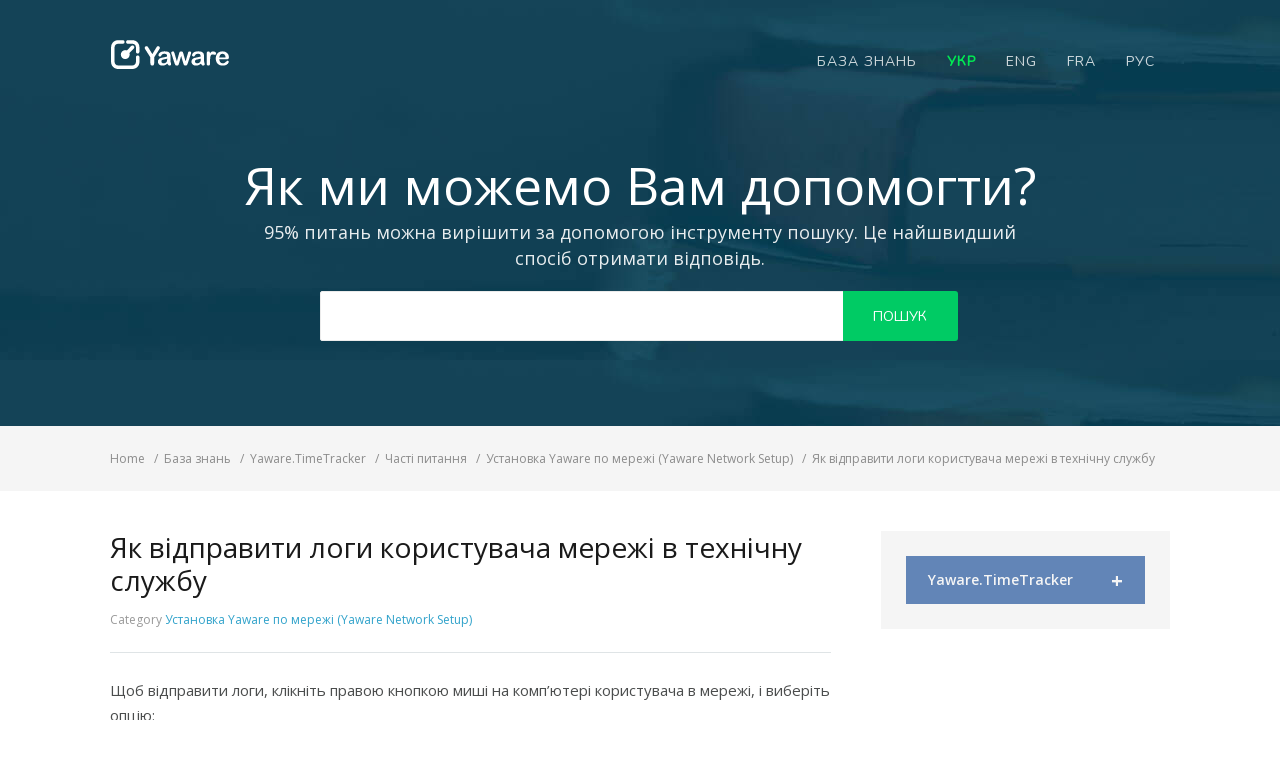

--- FILE ---
content_type: text/html; charset=UTF-8
request_url: https://help.yaware.com/uk/knowledge-base/kak-otpravit-logi-polzovatelya-seti-v-tehnicheskuyu-sluzhbu/
body_size: 12923
content:
<!DOCTYPE html><html lang="uk-UA"><head><meta http-equiv="X-UA-Compatible" content="IE=edge"><meta charset="UTF-8" /><meta name="viewport" content="width=device-width, initial-scale=1"><link rel="profile" href="http://gmpg.org/xfn/11" /><link rel="pingback" href="https://help.yaware.com/xmlrpc.php" /><meta name='robots' content='index, follow, max-image-preview:large, max-snippet:-1, max-video-preview:-1' /><link rel="alternate" hreflang="uk-ua" href="https://help.yaware.com/uk/knowledge-base/kak-otpravit-logi-polzovatelya-seti-v-tehnicheskuyu-sluzhbu/" /><link rel="alternate" hreflang="ru-ru" href="https://help.yaware.com/ru/knowledge-base/kak-otpravit-logi-polzovatelya-seti-v-tehnicheskuyu-sluzhbu/" /> <!-- This site is optimized with the Yoast SEO plugin v20.6 - https://yoast.com/wordpress/plugins/seo/ --><title>Як відправити логи користувача мережі в технічну службу - Yaware Help Center</title><link rel="canonical" href="https://help.yaware.com/uk/knowledge-base/kak-otpravit-logi-polzovatelya-seti-v-tehnicheskuyu-sluzhbu/" /><meta property="og:locale" content="uk_UA" /><meta property="og:type" content="article" /><meta property="og:title" content="Як відправити логи користувача мережі в технічну службу - Yaware Help Center" /><meta property="og:description" content="Щоб відправити логи, клікніть правою кнопкою миші на комп&#8217;ютері користувача в мережі, і виберіть опцію: Отримати — логи будуть вислані на email, який Ви вказали при реєстрації облікового запису Yaware.TimeTracker. Ви можете їх переглянути й потім переслати в службу підтримки. Надіслати розробнику — логи будуть вислані в службу підтримки Yaware." /><meta property="og:url" content="https://help.yaware.com/uk/knowledge-base/kak-otpravit-logi-polzovatelya-seti-v-tehnicheskuyu-sluzhbu/" /><meta property="og:site_name" content="Yaware Help Center" /><meta property="article:modified_time" content="2019-12-29T17:37:07+00:00" /><meta property="og:image" content="https://help.yaware.com/wp-content/uploads/2016/12/network-send-logs.png" /><meta name="twitter:card" content="summary_large_image" /> <script type="application/ld+json" class="yoast-schema-graph">{"@context":"https://schema.org","@graph":[{"@type":"WebPage","@id":"https://help.yaware.com/uk/knowledge-base/kak-otpravit-logi-polzovatelya-seti-v-tehnicheskuyu-sluzhbu/","url":"https://help.yaware.com/uk/knowledge-base/kak-otpravit-logi-polzovatelya-seti-v-tehnicheskuyu-sluzhbu/","name":"Як відправити логи користувача мережі в технічну службу - Yaware Help Center","isPartOf":{"@id":"https://help.yaware.com/en/#website"},"primaryImageOfPage":{"@id":"https://help.yaware.com/uk/knowledge-base/kak-otpravit-logi-polzovatelya-seti-v-tehnicheskuyu-sluzhbu/#primaryimage"},"image":{"@id":"https://help.yaware.com/uk/knowledge-base/kak-otpravit-logi-polzovatelya-seti-v-tehnicheskuyu-sluzhbu/#primaryimage"},"thumbnailUrl":"https://help.yaware.com/wp-content/uploads/2016/12/network-send-logs.png","datePublished":"2016-09-28T11:26:43+00:00","dateModified":"2019-12-29T17:37:07+00:00","breadcrumb":{"@id":"https://help.yaware.com/uk/knowledge-base/kak-otpravit-logi-polzovatelya-seti-v-tehnicheskuyu-sluzhbu/#breadcrumb"},"inLanguage":"uk-UA","potentialAction":[{"@type":"ReadAction","target":["https://help.yaware.com/uk/knowledge-base/kak-otpravit-logi-polzovatelya-seti-v-tehnicheskuyu-sluzhbu/"]}]},{"@type":"ImageObject","inLanguage":"uk-UA","@id":"https://help.yaware.com/uk/knowledge-base/kak-otpravit-logi-polzovatelya-seti-v-tehnicheskuyu-sluzhbu/#primaryimage","url":"https://help.yaware.com/wp-content/uploads/2016/12/network-send-logs.png","contentUrl":"https://help.yaware.com/wp-content/uploads/2016/12/network-send-logs.png"},{"@type":"BreadcrumbList","@id":"https://help.yaware.com/uk/knowledge-base/kak-otpravit-logi-polzovatelya-seti-v-tehnicheskuyu-sluzhbu/#breadcrumb","itemListElement":[{"@type":"ListItem","position":1,"name":"Головна","item":"https://help.yaware.com/uk/"},{"@type":"ListItem","position":2,"name":"Article","item":"https://help.yaware.com/uk/knowledge-base/"},{"@type":"ListItem","position":3,"name":"Як відправити логи користувача мережі в технічну службу"}]},{"@type":"WebSite","@id":"https://help.yaware.com/en/#website","url":"https://help.yaware.com/en/","name":"Yaware Help Center","description":"Just find what you want","publisher":{"@id":"https://help.yaware.com/en/#organization"},"potentialAction":[{"@type":"SearchAction","target":{"@type":"EntryPoint","urlTemplate":"https://help.yaware.com/en/?s={search_term_string}"},"query-input":"required name=search_term_string"}],"inLanguage":"uk-UA"},{"@type":"Organization","@id":"https://help.yaware.com/en/#organization","name":"Yaware","url":"https://help.yaware.com/en/","logo":{"@type":"ImageObject","inLanguage":"uk-UA","@id":"https://help.yaware.com/en/#/schema/logo/image/","url":"https://help.yaware.com/wp-content/uploads/2022/06/horizontal-logo-400px.png","contentUrl":"https://help.yaware.com/wp-content/uploads/2022/06/horizontal-logo-400px.png","width":400,"height":96,"caption":"Yaware"},"image":{"@id":"https://help.yaware.com/en/#/schema/logo/image/"}}]}</script> <!-- / Yoast SEO plugin. --><link rel='dns-prefetch' href='//widgetlogic.org' /><link rel='dns-prefetch' href='//fonts.googleapis.com' /><link rel='dns-prefetch' href='//s.w.org' /><link rel="alternate" type="application/rss+xml" title="Yaware Help Center &raquo; Feed" href="https://help.yaware.com/uk/feed/" /><link rel="alternate" type="application/rss+xml" title="Yaware Help Center &raquo; Comments Feed" href="https://help.yaware.com/uk/comments/feed/" /> <script id="wpp-js" src="https://help.yaware.com/wp-content/plugins/wordpress-popular-posts/assets/js/wpp.js?ver=7.3.3" data-sampling="0" data-sampling-rate="100" data-api-url="https://help.yaware.com/uk/wp-json/wordpress-popular-posts" data-post-id="7463" data-token="edbed8609a" data-lang="0" data-debug="1" type="text/javascript"></script> <link rel='stylesheet' id='wp-block-library-css'  href='https://help.yaware.com/wp-includes/css/dist/block-library/style.min.css?ver=6.0.10' type='text/css' media='all' /><link rel='stylesheet' id='block-widget-css'  href='https://help.yaware.com/wp-content/cache/autoptimize/css/autoptimize_single_710940a2b53cc3eb73614b02ad89c67c.css?ver=1724885973' type='text/css' media='all' /><style id='global-styles-inline-css' type='text/css'>body{--wp--preset--color--black: #000000;--wp--preset--color--cyan-bluish-gray: #abb8c3;--wp--preset--color--white: #ffffff;--wp--preset--color--pale-pink: #f78da7;--wp--preset--color--vivid-red: #cf2e2e;--wp--preset--color--luminous-vivid-orange: #ff6900;--wp--preset--color--luminous-vivid-amber: #fcb900;--wp--preset--color--light-green-cyan: #7bdcb5;--wp--preset--color--vivid-green-cyan: #00d084;--wp--preset--color--pale-cyan-blue: #8ed1fc;--wp--preset--color--vivid-cyan-blue: #0693e3;--wp--preset--color--vivid-purple: #9b51e0;--wp--preset--gradient--vivid-cyan-blue-to-vivid-purple: linear-gradient(135deg,rgba(6,147,227,1) 0%,rgb(155,81,224) 100%);--wp--preset--gradient--light-green-cyan-to-vivid-green-cyan: linear-gradient(135deg,rgb(122,220,180) 0%,rgb(0,208,130) 100%);--wp--preset--gradient--luminous-vivid-amber-to-luminous-vivid-orange: linear-gradient(135deg,rgba(252,185,0,1) 0%,rgba(255,105,0,1) 100%);--wp--preset--gradient--luminous-vivid-orange-to-vivid-red: linear-gradient(135deg,rgba(255,105,0,1) 0%,rgb(207,46,46) 100%);--wp--preset--gradient--very-light-gray-to-cyan-bluish-gray: linear-gradient(135deg,rgb(238,238,238) 0%,rgb(169,184,195) 100%);--wp--preset--gradient--cool-to-warm-spectrum: linear-gradient(135deg,rgb(74,234,220) 0%,rgb(151,120,209) 20%,rgb(207,42,186) 40%,rgb(238,44,130) 60%,rgb(251,105,98) 80%,rgb(254,248,76) 100%);--wp--preset--gradient--blush-light-purple: linear-gradient(135deg,rgb(255,206,236) 0%,rgb(152,150,240) 100%);--wp--preset--gradient--blush-bordeaux: linear-gradient(135deg,rgb(254,205,165) 0%,rgb(254,45,45) 50%,rgb(107,0,62) 100%);--wp--preset--gradient--luminous-dusk: linear-gradient(135deg,rgb(255,203,112) 0%,rgb(199,81,192) 50%,rgb(65,88,208) 100%);--wp--preset--gradient--pale-ocean: linear-gradient(135deg,rgb(255,245,203) 0%,rgb(182,227,212) 50%,rgb(51,167,181) 100%);--wp--preset--gradient--electric-grass: linear-gradient(135deg,rgb(202,248,128) 0%,rgb(113,206,126) 100%);--wp--preset--gradient--midnight: linear-gradient(135deg,rgb(2,3,129) 0%,rgb(40,116,252) 100%);--wp--preset--duotone--dark-grayscale: url('#wp-duotone-dark-grayscale');--wp--preset--duotone--grayscale: url('#wp-duotone-grayscale');--wp--preset--duotone--purple-yellow: url('#wp-duotone-purple-yellow');--wp--preset--duotone--blue-red: url('#wp-duotone-blue-red');--wp--preset--duotone--midnight: url('#wp-duotone-midnight');--wp--preset--duotone--magenta-yellow: url('#wp-duotone-magenta-yellow');--wp--preset--duotone--purple-green: url('#wp-duotone-purple-green');--wp--preset--duotone--blue-orange: url('#wp-duotone-blue-orange');--wp--preset--font-size--small: 13px;--wp--preset--font-size--medium: 20px;--wp--preset--font-size--large: 36px;--wp--preset--font-size--x-large: 42px;}.has-black-color{color: var(--wp--preset--color--black) !important;}.has-cyan-bluish-gray-color{color: var(--wp--preset--color--cyan-bluish-gray) !important;}.has-white-color{color: var(--wp--preset--color--white) !important;}.has-pale-pink-color{color: var(--wp--preset--color--pale-pink) !important;}.has-vivid-red-color{color: var(--wp--preset--color--vivid-red) !important;}.has-luminous-vivid-orange-color{color: var(--wp--preset--color--luminous-vivid-orange) !important;}.has-luminous-vivid-amber-color{color: var(--wp--preset--color--luminous-vivid-amber) !important;}.has-light-green-cyan-color{color: var(--wp--preset--color--light-green-cyan) !important;}.has-vivid-green-cyan-color{color: var(--wp--preset--color--vivid-green-cyan) !important;}.has-pale-cyan-blue-color{color: var(--wp--preset--color--pale-cyan-blue) !important;}.has-vivid-cyan-blue-color{color: var(--wp--preset--color--vivid-cyan-blue) !important;}.has-vivid-purple-color{color: var(--wp--preset--color--vivid-purple) !important;}.has-black-background-color{background-color: var(--wp--preset--color--black) !important;}.has-cyan-bluish-gray-background-color{background-color: var(--wp--preset--color--cyan-bluish-gray) !important;}.has-white-background-color{background-color: var(--wp--preset--color--white) !important;}.has-pale-pink-background-color{background-color: var(--wp--preset--color--pale-pink) !important;}.has-vivid-red-background-color{background-color: var(--wp--preset--color--vivid-red) !important;}.has-luminous-vivid-orange-background-color{background-color: var(--wp--preset--color--luminous-vivid-orange) !important;}.has-luminous-vivid-amber-background-color{background-color: var(--wp--preset--color--luminous-vivid-amber) !important;}.has-light-green-cyan-background-color{background-color: var(--wp--preset--color--light-green-cyan) !important;}.has-vivid-green-cyan-background-color{background-color: var(--wp--preset--color--vivid-green-cyan) !important;}.has-pale-cyan-blue-background-color{background-color: var(--wp--preset--color--pale-cyan-blue) !important;}.has-vivid-cyan-blue-background-color{background-color: var(--wp--preset--color--vivid-cyan-blue) !important;}.has-vivid-purple-background-color{background-color: var(--wp--preset--color--vivid-purple) !important;}.has-black-border-color{border-color: var(--wp--preset--color--black) !important;}.has-cyan-bluish-gray-border-color{border-color: var(--wp--preset--color--cyan-bluish-gray) !important;}.has-white-border-color{border-color: var(--wp--preset--color--white) !important;}.has-pale-pink-border-color{border-color: var(--wp--preset--color--pale-pink) !important;}.has-vivid-red-border-color{border-color: var(--wp--preset--color--vivid-red) !important;}.has-luminous-vivid-orange-border-color{border-color: var(--wp--preset--color--luminous-vivid-orange) !important;}.has-luminous-vivid-amber-border-color{border-color: var(--wp--preset--color--luminous-vivid-amber) !important;}.has-light-green-cyan-border-color{border-color: var(--wp--preset--color--light-green-cyan) !important;}.has-vivid-green-cyan-border-color{border-color: var(--wp--preset--color--vivid-green-cyan) !important;}.has-pale-cyan-blue-border-color{border-color: var(--wp--preset--color--pale-cyan-blue) !important;}.has-vivid-cyan-blue-border-color{border-color: var(--wp--preset--color--vivid-cyan-blue) !important;}.has-vivid-purple-border-color{border-color: var(--wp--preset--color--vivid-purple) !important;}.has-vivid-cyan-blue-to-vivid-purple-gradient-background{background: var(--wp--preset--gradient--vivid-cyan-blue-to-vivid-purple) !important;}.has-light-green-cyan-to-vivid-green-cyan-gradient-background{background: var(--wp--preset--gradient--light-green-cyan-to-vivid-green-cyan) !important;}.has-luminous-vivid-amber-to-luminous-vivid-orange-gradient-background{background: var(--wp--preset--gradient--luminous-vivid-amber-to-luminous-vivid-orange) !important;}.has-luminous-vivid-orange-to-vivid-red-gradient-background{background: var(--wp--preset--gradient--luminous-vivid-orange-to-vivid-red) !important;}.has-very-light-gray-to-cyan-bluish-gray-gradient-background{background: var(--wp--preset--gradient--very-light-gray-to-cyan-bluish-gray) !important;}.has-cool-to-warm-spectrum-gradient-background{background: var(--wp--preset--gradient--cool-to-warm-spectrum) !important;}.has-blush-light-purple-gradient-background{background: var(--wp--preset--gradient--blush-light-purple) !important;}.has-blush-bordeaux-gradient-background{background: var(--wp--preset--gradient--blush-bordeaux) !important;}.has-luminous-dusk-gradient-background{background: var(--wp--preset--gradient--luminous-dusk) !important;}.has-pale-ocean-gradient-background{background: var(--wp--preset--gradient--pale-ocean) !important;}.has-electric-grass-gradient-background{background: var(--wp--preset--gradient--electric-grass) !important;}.has-midnight-gradient-background{background: var(--wp--preset--gradient--midnight) !important;}.has-small-font-size{font-size: var(--wp--preset--font-size--small) !important;}.has-medium-font-size{font-size: var(--wp--preset--font-size--medium) !important;}.has-large-font-size{font-size: var(--wp--preset--font-size--large) !important;}.has-x-large-font-size{font-size: var(--wp--preset--font-size--x-large) !important;}</style><link rel='stylesheet' id='contact-form-7-css'  href='https://help.yaware.com/wp-content/cache/autoptimize/css/autoptimize_single_0e4a098f3f6e3faede64db8b9da80ba2.css?ver=5.7.7' type='text/css' media='all' /><link rel='stylesheet' id='collapscore-css-css'  href='https://help.yaware.com/wp-content/cache/autoptimize/css/autoptimize_single_696080ba6a81a1d37f84d5152ee76307.css?ver=1.0' type='text/css' media='all' /><link rel='stylesheet' id='collapseomatic-css-css'  href='https://help.yaware.com/wp-content/cache/autoptimize/css/autoptimize_single_3bef9144eda63b2d0f6de1da06d01aa4.css?ver=1.6' type='text/css' media='all' /><link rel='stylesheet' id='wpml-legacy-horizontal-list-0-css'  href='https://help.yaware.com/wp-content/cache/autoptimize/css/autoptimize_single_53796b73587b4a58b8904d127eaa51f9.css?ver=1' type='text/css' media='all' /><style id='wpml-legacy-horizontal-list-0-inline-css' type='text/css'>.wpml-ls-statics-shortcode_actions{background-color:#ffffff;}.wpml-ls-statics-shortcode_actions, .wpml-ls-statics-shortcode_actions .wpml-ls-sub-menu, .wpml-ls-statics-shortcode_actions a {border-color:#cdcdcd;}.wpml-ls-statics-shortcode_actions a {color:#444444;background-color:#ffffff;}.wpml-ls-statics-shortcode_actions a:hover,.wpml-ls-statics-shortcode_actions a:focus {color:#000000;background-color:#eeeeee;}.wpml-ls-statics-shortcode_actions .wpml-ls-current-language>a {color:#444444;background-color:#ffffff;}.wpml-ls-statics-shortcode_actions .wpml-ls-current-language:hover>a, .wpml-ls-statics-shortcode_actions .wpml-ls-current-language>a:focus {color:#000000;background-color:#eeeeee;}</style><link rel='stylesheet' id='wpml-menu-item-0-css'  href='https://help.yaware.com/wp-content/cache/autoptimize/css/autoptimize_single_622aff7c3e7445f19bbbeb6374341688.css?ver=1' type='text/css' media='all' /><link rel='stylesheet' id='wordpress-popular-posts-css-css'  href='https://help.yaware.com/wp-content/cache/autoptimize/css/autoptimize_single_c45f68fb3fc3a1b08f93a0827ea4b067.css?ver=7.3.3' type='text/css' media='all' /><link rel='stylesheet' id='wp-lightbox-2.min.css-css'  href='https://help.yaware.com/wp-content/plugins/wp-lightbox-2/styles/lightbox.min.css?ver=1.3.4' type='text/css' media='all' /><link rel='stylesheet' id='ht-theme-style-css'  href='https://help.yaware.com/wp-content/cache/autoptimize/css/autoptimize_single_889ba445a5240954cad96353050d55f4.css?ver=6.0.10' type='text/css' media='all' /><link rel='stylesheet' id='ht-kb-css'  href='https://help.yaware.com/wp-content/cache/autoptimize/css/autoptimize_single_e8173474e0109d46cf6e530312b44fb0.css?ver=6.0.10' type='text/css' media='all' /><link rel='stylesheet' id='ht-childtheme-style-css'  href='https://help.yaware.com/wp-content/cache/autoptimize/css/autoptimize_single_7a4cc1ee0a8f83d6615c5aa2dbed42c1.css?ver=6.0.10' type='text/css' media='all' /><style id='ht-childtheme-style-inline-css' type='text/css'>a, a:visited, .bbp-author-name { color: #32a3cb; } a:hover { color: #32a3cb; } #site-header { background: #144357; } @media screen and (max-width: 768px) { #nav-primary-menu { background: #144357; } } #site-header, #site-header a, #site-header a:visited, #site-header a:hover, #nav-primary button { color:#ffffff; } #page-header { background: #32a3cb; } #page-header, #page-header a, #page-header a:visited, #page-header a:hover, #page-header #page-header-title { color:#ffffff; } #page-header #page-header-tagline { color:rgba(255,255,255,0.9); } #ht-site-container.ht-layout-boxed { max-width: 2000px; box-shadow: 0 0 55px rgba(0,0,0,0.15); } #homepage-features .hf-block i { color: #32a3cb; } .hkb_widget_exit__btn { background: #32a3cb; }</style><link rel='stylesheet' id='ht-google-font-css'  href='//fonts.googleapis.com/css?family=Open+Sans:400italic,400,600,700|Nunito:400' type='text/css' media='all' /><link rel='stylesheet' id='font-awesome-css'  href='https://help.yaware.com/wp-content/themes/helpguru/inc/ht-core/libraries/font-awesome/css/font-awesome.min.css?ver=6.0.10' type='text/css' media='all' /><link rel='stylesheet' id='pbytax-styles-css'  href='https://help.yaware.com/wp-content/cache/autoptimize/css/autoptimize_single_4b0e86693aae242c4f9d5267539389e7.css?ver=1.4.10' type='text/css' media='' /><link rel='stylesheet' id='wpb_wmca_accordion_style-css'  href='https://help.yaware.com/wp-content/cache/autoptimize/css/autoptimize_single_cd285ec8cc7eef4538398b62d3861cf8.css?ver=1.0' type='text/css' media='all' /> <script type='text/javascript' src='https://help.yaware.com/wp-includes/js/jquery/jquery.min.js?ver=3.6.0' id='jquery-core-js'></script> <script defer type='text/javascript' src='https://help.yaware.com/wp-includes/js/jquery/jquery-migrate.min.js?ver=3.3.2' id='jquery-migrate-js'></script> <script defer id="wpml-browser-redirect-js-extra" src="[data-uri]"></script> <script defer type='text/javascript' src='https://help.yaware.com/wp-content/cache/autoptimize/js/autoptimize_single_35c97735eae3c2f1b264ed6cd69bbbdf.js?ver=4.4.8' id='wpml-browser-redirect-js'></script> <link rel="https://api.w.org/" href="https://help.yaware.com/uk/wp-json/" /><link rel="EditURI" type="application/rsd+xml" title="RSD" href="https://help.yaware.com/xmlrpc.php?rsd" /><link rel="wlwmanifest" type="application/wlwmanifest+xml" href="https://help.yaware.com/wp-includes/wlwmanifest.xml" /><meta name="generator" content="WordPress 6.0.10" /><link rel='shortlink' href='https://help.yaware.com/uk/?p=7463' /><link rel="alternate" type="application/json+oembed" href="https://help.yaware.com/uk/wp-json/oembed/1.0/embed?url=https%3A%2F%2Fhelp.yaware.com%2Fuk%2Fknowledge-base%2Fkak-otpravit-logi-polzovatelya-seti-v-tehnicheskuyu-sluzhbu%2F" /><link rel="alternate" type="text/xml+oembed" href="https://help.yaware.com/uk/wp-json/oembed/1.0/embed?url=https%3A%2F%2Fhelp.yaware.com%2Fuk%2Fknowledge-base%2Fkak-otpravit-logi-polzovatelya-seti-v-tehnicheskuyu-sluzhbu%2F&#038;format=xml" /><meta name="generator" content="WPML ver:4.4.8 stt:1,4,47,56;" /><meta name="generator" content="HelpGuru Knowledge Base v3.0.0" /><style id="wpp-loading-animation-styles">@-webkit-keyframes bgslide{from{background-position-x:0}to{background-position-x:-200%}}@keyframes bgslide{from{background-position-x:0}to{background-position-x:-200%}}.wpp-widget-block-placeholder,.wpp-shortcode-placeholder{margin:0 auto;width:60px;height:3px;background:#dd3737;background:linear-gradient(90deg,#dd3737 0%,#571313 10%,#dd3737 100%);background-size:200% auto;border-radius:3px;-webkit-animation:bgslide 1s infinite linear;animation:bgslide 1s infinite linear}</style><!--[if lt IE 9]><script src="https://help.yaware.com/wp-content/themes/helpguru/inc/ht-core/js/html5.js"></script><![endif]--><!--[if (gte IE 6)&(lte IE 8)]><script src="https://help.yaware.com/wp-content/themes/helpguru/inc/ht-core/js/selectivizr-min.js"></script><![endif]--><link rel="icon" href="https://help.yaware.com/wp-content/uploads/2016/02/logo-icon.png" sizes="32x32" /><link rel="icon" href="https://help.yaware.com/wp-content/uploads/2016/02/logo-icon.png" sizes="192x192" /><link rel="apple-touch-icon" href="https://help.yaware.com/wp-content/uploads/2016/02/logo-icon.png" /><meta name="msapplication-TileImage" content="https://help.yaware.com/wp-content/uploads/2016/02/logo-icon.png" /></head><body class="ht_kb-template-default single single-ht_kb postid-7463 single-format-standard ht-kb gecko" itemtype="http://schema.org/WebPage" itemscope="itemscope"> <!-- #ht-site-container --><div id="ht-site-container" class="clearfix ht-layout-fullwidth"> <!-- #header --><header id="site-header" class="clearfix" role="banner" itemtype="http://schema.org/WPHeader" itemscope="itemscope"><div class="ht-container clearfix"> <!-- #logo --><div id="logo"> <a title="Yaware Help Center" href="https://help.yaware.com/uk/"> <img alt="Yaware Help Center" src="https://help.yaware.com/wp-content/uploads/2018/01/yaware-logo-white.svg" /> </a></div> <!-- /#logo --> <!-- #primary-nav --><nav id="nav-primary" role="navigation" itemtype="http://schema.org/SiteNavigationElement" itemscope="itemscope"> <button id="ht-nav-toggle"><span>Menu</span></button><div id="nav-primary-menu" class="menu-golovne-menyu-container"><ul id="menu-golovne-menyu" class=""><li id="menu-item-6951" class="menu-item menu-item-type-custom menu-item-object-custom menu-item-6951"><a href="https://help.yaware.com/uk/knowledge-base/kak-nachat-rabotu-v-sisteme-uchyota-rabochego-vremeni-yaware-timetracker/">База знань</a></li><li id="menu-item-wpml-ls-101-uk" class="menu-item-language menu-item-language-current menu-item wpml-ls-slot-101 wpml-ls-item wpml-ls-item-uk wpml-ls-current-language wpml-ls-menu-item wpml-ls-first-item menu-item-type-wpml_ls_menu_item menu-item-object-wpml_ls_menu_item menu-item-wpml-ls-101-uk"><a title="УКР" href="https://help.yaware.com/uk/knowledge-base/kak-otpravit-logi-polzovatelya-seti-v-tehnicheskuyu-sluzhbu/"><span class="wpml-ls-native" lang="uk">УКР</span></a></li><li id="menu-item-wpml-ls-101-en" class="menu-item-language menu-item wpml-ls-slot-101 wpml-ls-item wpml-ls-item-en wpml-ls-menu-item menu-item-type-wpml_ls_menu_item menu-item-object-wpml_ls_menu_item menu-item-wpml-ls-101-en"><a title="ENG" href="https://help.yaware.com/en/"><span class="wpml-ls-native" lang="en">ENG</span></a></li><li id="menu-item-wpml-ls-101-fr" class="menu-item-language menu-item wpml-ls-slot-101 wpml-ls-item wpml-ls-item-fr wpml-ls-menu-item menu-item-type-wpml_ls_menu_item menu-item-object-wpml_ls_menu_item menu-item-wpml-ls-101-fr"><a title="FRA" href="https://help.yaware.com/fr/"><span class="wpml-ls-native" lang="fr">FRA</span></a></li><li id="menu-item-wpml-ls-101-ru" class="menu-item-language menu-item wpml-ls-slot-101 wpml-ls-item wpml-ls-item-ru wpml-ls-menu-item wpml-ls-last-item menu-item-type-wpml_ls_menu_item menu-item-object-wpml_ls_menu_item menu-item-wpml-ls-101-ru"><a title="РУС" href="https://help.yaware.com/ru/knowledge-base/kak-otpravit-logi-polzovatelya-seti-v-tehnicheskuyu-sluzhbu/"><span class="wpml-ls-native" lang="ru">РУС</span></a></li></ul></div></nav> <!-- /#primary-nav --></div> <!-- #page-header --><section id="page-header" class="clearfix ph-align-center ph-large"><div class="ht-container"><h2 id="page-header-title">Як ми можемо Вам допомогти?</h2><h3 id="page-header-tagline">95% питань можна вирішити за допомогою інструменту пошуку. Це найшвидший спосіб отримати відповідь.</h3><form class="hkb-site-search" method="get" action="https://help.yaware.com/uk/"> <label class="hkb-screen-reader-text" for="s">Search For</label> <input class="hkb-site-search__field" type="text" value="" placeholder="" name="s" autocomplete="off"> <input type="hidden" name="ht-kb-search" value="1" /> <input type="hidden" name="lang" value="uk"/> <button class="hkb-site-search__button" type="submit"><span>Пошук</span></button></form></div></section> <!-- /#page-header --></header> <!-- /#header --> <!-- #page-header-breadcrumbs --><section id="page-header-breadcrumbs" class="clearfix"><div class="ht-container"> <!-- .hkb-breadcrumbs --><ol class="hkb-breadcrumbs" itemscope itemtype="http://schema.org/BreadcrumbList"><li itemprop="itemListElement" itemscope itemtype="http://schema.org/ListItem"> <a itemprop="item" href="https://help.yaware.com/uk/"> <span itemprop="name">Home</span> </a><meta itemprop="position" content="1" /></li><li itemprop="itemListElement" itemscope itemtype="http://schema.org/ListItem"> <a itemprop="item" href="https://help.yaware.com/uk/knowledge-base/"> <span itemprop="name">База знань</span> </a><meta itemprop="position" content="2" /></li><li itemprop="itemListElement" itemscope itemtype="http://schema.org/ListItem"> <a itemprop="item" href="https://help.yaware.com/uk/article-categories/yaware-timetracker-ua/"> <span itemprop="name">Yaware.TimeTracker</span> </a><meta itemprop="position" content="3" /></li><li itemprop="itemListElement" itemscope itemtype="http://schema.org/ListItem"> <a itemprop="item" href="https://help.yaware.com/uk/article-categories/chasti-pitannya/"> <span itemprop="name">Часті питання</span> </a><meta itemprop="position" content="4" /></li><li itemprop="itemListElement" itemscope itemtype="http://schema.org/ListItem"> <a itemprop="item" href="https://help.yaware.com/uk/article-categories/ustanovka-yaware-po-merezhi-yaware-network-setup/"> <span itemprop="name">Установка Yaware по мережі (Yaware Network Setup)</span> </a><meta itemprop="position" content="5" /></li><li itemprop="itemListElement" itemscope itemtype="http://schema.org/ListItem"> <a itemprop="item" href="https://help.yaware.com/uk/knowledge-base/kak-otpravit-logi-polzovatelya-seti-v-tehnicheskuyu-sluzhbu/"> <span itemprop="name">Як відправити логи користувача мережі в технічну службу</span> </a><meta itemprop="position" content="6" /></li></ol> <!-- /.hkb-breadcrumbs --></div></section> <!-- #page-header-breadcrumbs --> <!-- #primary --><div id="primary" class="sidebar-right clearfix"><div class="ht-container"> <!-- #content --><main id="content" role="main" itemscope="itemscope" itemprop="mainContentOfPage"> <!-- #ht-kb --><div id="hkb" class="hkb-template-single"><article id="post-7463" class="post-7463 ht_kb type-ht_kb status-publish format-standard hentry ht_kb_category-ustanovka-yaware-po-merezhi-yaware-network-setup" itemtype="http://schema.org/CreativeWork" itemscope="itemscope"> <!-- .entry-header --><header class="entry-header"><h1 class="entry-title" itemprop="headline"> Як відправити логи користувача мережі в технічну службу</h1><ul class="hkb-entry-meta clearfix"><li class="ht-kb-em-category"> <span>Category</span> <a href="https://help.yaware.com/uk/article-categories/ustanovka-yaware-po-merezhi-yaware-network-setup/" rel="tag">Установка Yaware по мережі (Yaware Network Setup)</a></li></ul></header> <!-- /.entry-header --><div class="hkb-entry-content"> <!-- .hkb-article__content --><div class="hkb-article__content entry-content" itemprop="text"><p>Щоб відправити логи, клікніть правою кнопкою миші на комп&#8217;ютері користувача в мережі, і виберіть опцію:</p><p><strong>Отримати</strong> — логи будуть вислані на email, який Ви вказали при реєстрації облікового запису Yaware.TimeTracker. Ви можете їх переглянути й потім переслати в службу підтримки.</p><p><strong>Надіслати розробнику</strong> — логи будуть вислані в службу підтримки Yaware.</p><p><a href="https://help.yaware.com/wp-content/uploads/2016/12/network-send-logs.png" rel="lightbox[7463]"><img src="https://help.yaware.com/wp-content/uploads/2016/12/network-send-logs.png" alt="Приклад відправки логів" width="1227" height="611" class="aligncenter size-full wp-image-3633" srcset="https://help.yaware.com/wp-content/uploads/2016/12/network-send-logs.png 1227w, https://help.yaware.com/wp-content/uploads/2016/12/network-send-logs-300x149.png 300w, https://help.yaware.com/wp-content/uploads/2016/12/network-send-logs-768x382.png 768w, https://help.yaware.com/wp-content/uploads/2016/12/network-send-logs-1024x510.png 1024w, https://help.yaware.com/wp-content/uploads/2016/12/network-send-logs-50x25.png 50w, https://help.yaware.com/wp-content/uploads/2016/12/network-send-logs-920x458.png 920w, https://help.yaware.com/wp-content/uploads/2016/12/network-send-logs-600x299.png 600w, https://help.yaware.com/wp-content/uploads/2016/12/network-send-logs-320x159.png 320w" sizes="(max-width: 1227px) 100vw, 1227px" /></a></p></div> <!-- /.hkb-article__content --><div class="hkb-feedback"><h3 class="hkb-feedback__title">Чи була ця стаття корисною?</h3><div class="ht-voting" id ="ht-voting-post-7463"><div class="ht-voting-links ht-voting-none"> <a class="ht-voting-upvote enabled" rel="nofollow" data-direction="up" data-type="post" data-nonce="77868089e0" data-id="7463" data-allow="anon" data-display="standard" href="#"><i class="hkb-upvote-icon"></i><span>Так</span></a> <a class="ht-voting-downvote enabled" rel="nofollow" data-direction="down" data-type="post" data-nonce="77868089e0" data-id="7463" data-allow="anon" data-display="standard" href="#"><i class="hkb-upvote-icon"></i><span>Ні</span></a></div> <!-- no new vote --></div></div></div></article> <!-- .hkb-article__related --><section class="hkb-article-related" class="clearfix"><h3 class="hkb-article-related__title">Подібні статті</h3><ul class="hkb-article-list"><li class="hkb-article-list__format-standard"> <a href="https://help.yaware.com/uk/knowledge-base/usloviya-dlya-uspeshnoj-ustanovki-yaware-timetracker-na-kompyuter-po-seti/" title="Умови для успішної установки Yaware.TimeTracker на комп&#8217;ютер по мережі">Умови для успішної установки Yaware.TimeTracker на комп&#8217;ютер по мережі</a> <!-- .hkb-meta --><ul class="hkb-meta"><li class="hkb-meta__usefulness hkb-meta__usefulness--good">0</li><li class="hkb-meta__views"> 88</li></ul> <!-- /.hkb-meta --></li><li class="hkb-article-list__format-standard"> <a href="https://help.yaware.com/uk/knowledge-base/skolko-vremeni-zanimaet-udalennaya-ustanovka-klienta/" title="Скільки часу займає віддалена установка клієнта?">Скільки часу займає віддалена установка клієнта?</a> <!-- .hkb-meta --><ul class="hkb-meta"><li class="hkb-meta__usefulness hkb-meta__usefulness--good">0</li><li class="hkb-meta__views"> 87</li></ul> <!-- /.hkb-meta --></li><li class="hkb-article-list__format-standard"> <a href="https://help.yaware.com/uk/knowledge-base/esli-v-moment-ustanovki-klienta-na-udalennom-kompyutere-rabotaet-polzovatel-budut-li-emu-pokazyvatsya-okna-protsessa-ustanovki-ili-kakie-libo-soobshheniya/" title="Якщо в момент установки клієнта на віддаленому комп&#8217;ютері працює користувач чи будуть йому показуватися вікна процесу установки або будь-які повідомлення?">Якщо в момент установки клієнта на віддаленому комп&#8217;ютері працює користувач чи будуть йому показуватися вікна процесу установки або будь-які повідомлення?</a> <!-- .hkb-meta --><ul class="hkb-meta"><li class="hkb-meta__usefulness hkb-meta__usefulness--good">0</li><li class="hkb-meta__views"> 79</li></ul> <!-- /.hkb-meta --></li><li class="hkb-article-list__format-standard"> <a href="https://help.yaware.com/uk/knowledge-base/u-menya-v-seti-neskolko-desyatkov-soten-kompyuterov-mozhno-li-ustanovit-klient-po-bystromu-na-vse-ili-chast-iz-nih/" title="У мене в мережі кілька десятків (сотень) комп&#8217;ютерів. Чи можна встановити клієнт по-швидкому на всі або частину з них?">У мене в мережі кілька десятків (сотень) комп&#8217;ютерів. Чи можна встановити клієнт по-швидкому на всі або частину з них?</a> <!-- .hkb-meta --><ul class="hkb-meta"><li class="hkb-meta__usefulness hkb-meta__usefulness--good">0</li><li class="hkb-meta__views"> 85</li></ul> <!-- /.hkb-meta --></li><li class="hkb-article-list__format-standard"> <a href="https://help.yaware.com/uk/knowledge-base/kakie-nastrojki-klientskogo-modulya-mozhno-izmenyat-udalenno-s-pomoshhyu-yaware-timetracker-network-setup-i-kak-eto-sdelat/" title="Які настройки клієнтського модуля можна змінювати віддалено за допомогою Yaware.TimeTracker Network Setup і як це зробити?">Які настройки клієнтського модуля можна змінювати віддалено за допомогою Yaware.TimeTracker Network Setup і як це зробити?</a> <!-- .hkb-meta --><ul class="hkb-meta"><li class="hkb-meta__usefulness hkb-meta__usefulness--good">0</li><li class="hkb-meta__views"> 82</li></ul> <!-- /.hkb-meta --></li><li class="hkb-article-list__format-standard"> <a href="https://help.yaware.com/uk/knowledge-base/u-menya-set-bez-domena-neskolko-kompyuterov-na-kazhdom-est-otdelnaya-uchetnaya-zapis-administratora-pri-etom-u-vseh-raznye-paroli-budet-li-rabotat-yaware-timetracker-network-setup/" title="У мене мережа без домена, кілька комп&#8217;ютерів, на кожному є окремий обліковий запис адміністратора при цьому у всіх різні паролі. Чи буде працювати Yaware.TimeTracker Network Setup?">У мене мережа без домена, кілька комп&#8217;ютерів, на кожному є окремий обліковий запис адміністратора при цьому у всіх різні паролі. Чи буде працювати Yaware.TimeTracker Network Setup?</a> <!-- .hkb-meta --><ul class="hkb-meta"><li class="hkb-meta__usefulness hkb-meta__usefulness--good">0</li><li class="hkb-meta__views"> 89</li></ul> <!-- /.hkb-meta --></li></ul></section> <!-- /.hkb-article__related --></div><!-- /#ht-kb --></main> <!-- /#content --> <!-- #sidebar --><aside id="sidebar" role="complementary" itemtype="http://schema.org/WPSideBar" itemscope="itemscope"><section id="text_icl-4" class="widget widget_text_icl clearfix"><div class="textwidget"><div id="wpb_wcma_menu_808" class="wpb_category_n_menu_accordion"><ul><li class="cat-item cat-item-866 cat-item-have-child"><a href="https://help.yaware.com/uk/article-categories/yaware-timetracker-ua/" >Yaware.TimeTracker</a><ul class='children'><li class="cat-item cat-item-899"><a href="https://help.yaware.com/uk/article-categories/video-uroki/" >Відео уроки</a></li><li class="cat-item cat-item-916"><a href="https://help.yaware.com/uk/article-categories/onovlennya-yaware-agenta/" >Встановлення та оновлення Yaware</a></li><li class="cat-item cat-item-874 cat-item-have-child"><a href="https://help.yaware.com/uk/article-categories/osobistij-kabinet/" >Особистий кабінет</a><ul class='children'><li class="cat-item cat-item-885 cat-item-have-child"><a href="https://help.yaware.com/uk/article-categories/dodati-spivrobitnika/" >Додати співробітника</a><ul class='children'><li class="cat-item cat-item-886"><a href="https://help.yaware.com/uk/article-categories/distantsijna-ustanovka/" >Дистанційна установка</a></li></ul></li><li class="cat-item cat-item-876 cat-item-have-child"><a href="https://help.yaware.com/uk/article-categories/zviti/" >Звіти</a><ul class='children'><li class="cat-item cat-item-880"><a href="https://help.yaware.com/uk/article-categories/diyalnosti/" >Діяльності</a></li><li class="cat-item cat-item-882"><a href="https://help.yaware.com/uk/article-categories/dinamika-po-chasom/" >Динаміка по часу</a></li><li class="cat-item cat-item-877"><a href="https://help.yaware.com/uk/article-categories/dodatkovi-zviti/" >Додаткові звіти</a></li><li class="cat-item cat-item-879"><a href="https://help.yaware.com/uk/article-categories/dotrimannya-robochogo-grafika/" >Дотримання робочого графіка</a></li><li class="cat-item cat-item-881"><a href="https://help.yaware.com/uk/article-categories/znimki-ekranu-i-veb-kameri/" >Знімки екрану і веб-камери</a></li><li class="cat-item cat-item-878"><a href="https://help.yaware.com/uk/article-categories/po-chasu/" >По часу</a></li></ul></li><li class="cat-item cat-item-883"><a href="https://help.yaware.com/uk/article-categories/kategorizatsiya-uk/" >Категоризація</a></li><li class="cat-item cat-item-887"><a href="https://help.yaware.com/uk/article-categories/nalashtuvannya-yaware-timetracker/" >Налаштування Yaware.TimeTracker</a></li><li class="cat-item cat-item-875"><a href="https://help.yaware.com/uk/article-categories/oglyad/" >Огляд</a></li><li class="cat-item cat-item-890 cat-item-have-child"><a href="https://help.yaware.com/uk/article-categories/pidpiska/" >Підписка</a><ul class='children'><li class="cat-item cat-item-891"><a href="https://help.yaware.com/uk/article-categories/metodi-oplati/" >Методи оплати</a></li><li class="cat-item cat-item-892"><a href="https://help.yaware.com/uk/article-categories/porivnyannya-tarifnih-planiv/" >Порівняння тарифних планів</a></li></ul></li><li class="cat-item cat-item-893 cat-item-have-child"><a href="https://help.yaware.com/uk/article-categories/proekti-i-zavdannya/" >Проєкти і завдання</a><ul class='children'><li class="cat-item cat-item-896"><a href="https://help.yaware.com/uk/article-categories/project-and-tasks-budget-uk/" >Бюджет</a></li><li class="cat-item cat-item-894"><a href="https://help.yaware.com/uk/article-categories/oglyad-uk/" >Огляд</a></li></ul></li><li class="cat-item cat-item-884"><a href="https://help.yaware.com/uk/article-categories/spivrobitniki/" >Співробітники</a></li></ul></li><li class="cat-item cat-item-912"><a href="https://help.yaware.com/uk/article-categories/partnerskij-oblikovij-zapis/" >Партнерський обліковий запис</a></li><li class="cat-item cat-item-869 cat-item-have-child"><a href="https://help.yaware.com/uk/article-categories/kak-nachat-rabotu-s-yaware-timetracker-ua/" >Початок роботи з Yaware.TimeTracker</a><ul class='children'><li class="cat-item cat-item-873"><a href="https://help.yaware.com/uk/article-categories/kerivnitstvo-po-vprovadzhennyu/" >Керівництво по впровадженню</a></li><li class="cat-item cat-item-872"><a href="https://help.yaware.com/uk/article-categories/pokrokova-instruktsiya/" >Покрокова інструкція</a></li><li class="cat-item cat-item-870"><a href="https://help.yaware.com/uk/article-categories/kak-nachat-rabotu-ua/" >Як почати роботу</a></li></ul></li><li class="cat-item cat-item-915"><a href="https://help.yaware.com/uk/article-categories/programa-yaware-dlya-mac-os/" >Програма Yaware для Mac OS</a></li><li class="cat-item cat-item-914"><a href="https://help.yaware.com/uk/article-categories/slovnik-vikoristovuvanih-terminiv/" >Словник використовуваних термінів</a></li><li class="cat-item cat-item-900 cat-item-have-child"><a href="https://help.yaware.com/uk/article-categories/chasti-pitannya/" >Часті питання</a><ul class='children'><li class="cat-item cat-item-911"><a href="https://help.yaware.com/uk/article-categories/integratsiya-ta-api/" >Інтеграція та API</a></li><li class="cat-item cat-item-901"><a href="https://help.yaware.com/uk/article-categories/zagalni-pitannya/" >Загальні питання</a></li><li class="cat-item cat-item-905"><a href="https://help.yaware.com/uk/article-categories/zviti-uk/" >Звіти</a></li><li class="cat-item cat-item-909"><a href="https://help.yaware.com/uk/article-categories/kategorizatsiya-uk-2/" >Категоризация</a></li><li class="cat-item cat-item-904"><a href="https://help.yaware.com/uk/article-categories/menyu-yaware-kliyenta/" >Меню Yaware-клієнта</a></li><li class="cat-item cat-item-902"><a href="https://help.yaware.com/uk/article-categories/oblikovij-zapis/" >Обліковий запис</a></li><li class="cat-item cat-item-908"><a href="https://help.yaware.com/uk/article-categories/oplata-pidpiski/" >Оплата підписки</a></li><li class="cat-item cat-item-910"><a href="https://help.yaware.com/uk/article-categories/partneram-uk/" >Партнерам</a></li><li class="cat-item cat-item-907"><a href="https://help.yaware.com/uk/article-categories/programa-yaware-dlya-linux/" >Програма Yaware для Linux</a></li><li class="cat-item cat-item-906"><a href="https://help.yaware.com/uk/article-categories/ustanovka-yaware-po-merezhi-yaware-network-setup/" >Установка Yaware по мережі (Yaware Network Setup</span></a></li><li class="cat-item cat-item-903"><a href="https://help.yaware.com/uk/article-categories/ustanovka-yaware-kliyenta/" >Установка Yaware-клієнта</a></li></ul></li><li class="cat-item cat-item-898"><a href="https://help.yaware.com/uk/article-categories/yuridichna-dovidka/" >Юридична довідка</a></li></ul></li></ul></div> <script defer src="[data-uri]"></script> </div></section></aside> <!-- /#sidebar --></div> <!-- /.ht-container --></div> <!-- /#primary --> <!-- #site-footer-widgets --><section id="site-footer-widgets"><div class="ht-container"><div class="ht-grid ht-grid-gutter-20"><section id="nav_menu-15" class="widget widget_nav_menu ht-grid-col ht-grid-4"><h4 class="widget-title">Додаткова інформація</h4><div class="menu-dodatkova-informatsiya-container"><ul id="menu-dodatkova-informatsiya" class="menu"><li id="menu-item-6957" class="menu-item menu-item-type-custom menu-item-object-custom menu-item-6957"><a href="https://timetracker.yaware.com.ua/uk/terms-of-service/">Користувацька угода</a></li><li id="menu-item-6958" class="menu-item menu-item-type-custom menu-item-object-custom menu-item-6958"><a href="https://timetracker.yaware.com.ua/uk/terms-of-service/polituka/">Політика конфіденційності</a></li><li id="menu-item-6959" class="menu-item menu-item-type-custom menu-item-object-custom menu-item-6959"><a href="https://timetracker.yaware.com.ua/uk/contacts/documents/">Документи</a></li><li id="menu-item-6960" class="menu-item menu-item-type-custom menu-item-object-custom menu-item-6960"><a href="https://timetracker.yaware.com.ua/uk/release-notes/">Історія версій</a></li></ul></div></section><section id="nav_menu-16" class="widget widget_nav_menu ht-grid-col ht-grid-4"><h4 class="widget-title">Про компанію</h4><div class="menu-pro-kompaniyu-container"><ul id="menu-pro-kompaniyu" class="menu"><li id="menu-item-6975" class="menu-item menu-item-type-custom menu-item-object-custom menu-item-6975"><a href="https://timetracker.yaware.com.ua/uk/contacts/">Контакти</a></li><li id="menu-item-6976" class="menu-item menu-item-type-custom menu-item-object-custom menu-item-6976"><a href="https://yaware.com.ua/uk/press-kit/">Прес-кіт</a></li><li id="menu-item-7877" class="menu-item menu-item-type-custom menu-item-object-custom menu-item-7877"><a target="_blank" rel="noopener" href="https://magneticone.com.ua/vacanciyi/">Кар&#8217;єра</a></li></ul></div></section></div></div></section> <!-- /#site-footer-widgets --> <!-- #site-footer --><footer id="site-footer" class="clearfix" itemtype="http://schema.org/WPFooter" itemscope="itemscope"><p id="copyright" role="contentinfo" class="centered">&copy; 2025 Yaware</p><p style="color: #909090;text-align: center;">The part of <a href="https://bit.ly/3dpYSAu" style="color: #7b9db7;" title="MagneticOne Group" target="_blank">MagneticOne Group</a></p></footer> <!-- /#site-footer --> <script defer type='text/javascript' src='https://help.yaware.com/wp-content/cache/autoptimize/js/autoptimize_single_08768d4f3f47474f4c934120b0919563.js?ver=6.0.10' id='ht-kb-live-search-plugin-js'></script> <script defer id="ht-kb-live-search-js-extra" src="[data-uri]"></script> <script defer type='text/javascript' src='https://help.yaware.com/wp-content/cache/autoptimize/js/autoptimize_single_431c13265a3dd38b1f571112929ba98b.js?ver=6.0.10' id='ht-kb-live-search-js'></script> <!-- Global site tag (gtag.js) - Google Analytics --> <script defer src="https://www.googletagmanager.com/gtag/js?id=UA-41710739-37"></script> <script defer src="[data-uri]"></script> <script defer id="collapseomatic-js-js-before" src="[data-uri]"></script> <script defer type='text/javascript' src='https://help.yaware.com/wp-content/cache/autoptimize/js/autoptimize_single_fa0cd89ba95a735e4ba66983059e09de.js?ver=1.7.2' id='collapseomatic-js-js'></script> <script defer type='text/javascript' src='https://widgetlogic.org/v2/js/data.js?t=1757721600&#038;ver=6.0.0' id='widget-logic_live_match_widget-js'></script> <script defer type='text/javascript' src='https://help.yaware.com/wp-content/cache/autoptimize/js/autoptimize_single_0f1f6cd6e0036897019b376d38593403.js?ver=1.4.1' id='wpb_wmca_jquery_cookie-js'></script> <script defer type='text/javascript' src='https://help.yaware.com/wp-content/plugins/wpb-accordion-menu-or-category/assets/js/jquery.navgoco.min.js?ver=1.0' id='wpb_wmca_accordion_script-js'></script> <script defer id="wp-jquery-lightbox-js-extra" src="[data-uri]"></script> <script defer type='text/javascript' src='https://help.yaware.com/wp-content/plugins/wp-lightbox-2/js/dist/wp-lightbox-2.min.js?ver=1.3.4.1' id='wp-jquery-lightbox-js'></script> <script defer type='text/javascript' src='https://help.yaware.com/wp-content/cache/autoptimize/js/autoptimize_single_cc0583cd9fdf1bf10b8f1bc16825c52d.js?ver=6.0.10' id='ht_theme_custom-js'></script> <script defer id="ht-voting-frontend-script-js-extra" src="[data-uri]"></script> <script defer type='text/javascript' src='https://help.yaware.com/wp-content/cache/autoptimize/js/autoptimize_single_1c269b285323509267f56a2ddddcd97b.js?ver=1' id='ht-voting-frontend-script-js'></script> </div> <!-- /#site-container --> <script defer src="[data-uri]"></script> </body></html><!-- WP Fastest Cache file was created in 0.416 seconds, on September 13, 2025 @ 4:53 am -->

--- FILE ---
content_type: text/css
request_url: https://help.yaware.com/wp-content/cache/autoptimize/css/autoptimize_single_889ba445a5240954cad96353050d55f4.css?ver=6.0.10
body_size: 7402
content:
html{font-family:sans-serif;-ms-text-size-adjust:100%;-webkit-text-size-adjust:100%}body{margin:0}article,aside,details,figcaption,figure,footer,header,hgroup,main,nav,section,summary{display:block}audio,canvas,progress,video{display:inline-block;vertical-align:baseline}audio:not([controls]){display:none;height:0}[hidden],template{display:none}a{background:0 0}a:active,a:hover{outline:0}abbr[title]{border-bottom:1px dotted}b,strong{font-weight:700}dfn{font-style:italic}h1{font-size:2em;margin:.67em 0}mark{background:#ff0;color:#000}small{font-size:80%}sub,sup{font-size:75%;line-height:0;position:relative;vertical-align:baseline}sup{top:-.5em}sub{bottom:-.25em}img{border:0}svg:not(:root){overflow:hidden}figure{margin:1em 40px}hr{-moz-box-sizing:content-box;box-sizing:content-box;height:0}pre{overflow:auto}code,kbd,pre,samp{font-family:monospace,monospace;font-size:1em}button,input,optgroup,select,textarea{color:inherit;font:inherit;margin:0}button{overflow:visible}button,select{text-transform:none}button,html input[type=button],input[type=reset],input[type=submit]{-webkit-appearance:button;cursor:pointer}button[disabled],html input[disabled]{cursor:default}button::-moz-focus-inner,input::-moz-focus-inner{border:0;padding:0}input{line-height:normal}input[type=checkbox],input[type=radio]{box-sizing:border-box;padding:0}input[type=number]::-webkit-inner-spin-button,input[type=number]::-webkit-outer-spin-button{height:auto}input[type=search]{-webkit-appearance:textfield}input[type=search]::-webkit-search-cancel-button,input[type=search]::-webkit-search-decoration{-webkit-appearance:none}fieldset{border:1px solid silver;margin:0 2px;padding:.35em .625em .75em}legend{border:0;padding:0}textarea{overflow:auto}optgroup{font-weight:700}table{border-collapse:collapse;border-spacing:0}td,th{padding:0}*,*:before,*:after{-webkit-box-sizing:border-box;-moz-box-sizing:border-box;box-sizing:border-box}.clearfix{*zoom:1}.clearfix:before,.clearfix:after{display:table;content:""}.clearfix:after{clear:both}.screen-reader-text{position:absolute;width:1px;height:1px;padding:0;margin:-1px;overflow:hidden;clip:rect(0,0,0,0);border:0}.ht-grid{*zoom:1}@media screen and (min-width:400px){.ht-grid.ht-grid-gutter-10{margin:0 -10px}}@media screen and (min-width:400px){.ht-grid.ht-grid-gutter-10 .ht-grid-col{padding:0 10px}}@media screen and (min-width:400px){.ht-grid.ht-grid-gutter-20{margin:0 -20px}}@media screen and (min-width:400px){.ht-grid.ht-grid-gutter-20 .ht-grid-col{padding:0 20px}}@media screen and (min-width:400px){.ht-grid.ht-grid-gutter-30{margin:0 -30px}}@media screen and (min-width:400px){.ht-grid.ht-grid-gutter-30 .ht-grid-col{padding:0 30px}}.ht-grid.ht-grid-gutter-bottom-10 .ht-grid-col{margin-bottom:10px}.ht-grid.ht-grid-gutter-bottom-20 .ht-grid-col{margin-bottom:20px}.ht-grid.ht-grid-gutter-bottom-30 .ht-grid-col{margin-bottom:30px}.ht-grid.ht-grid-gutter-bottom-40 .ht-grid-col{margin-bottom:40px}.ht-grid:before,.ht-grid:after{display:table;content:""}.ht-grid:after{clear:both}.ht-grid .ht-grid-col{float:left}.ht-grid .ht-grid-12{width:100%}.ht-grid .ht-grid-11{width:91.666%}.ht-grid .ht-grid-10{width:83.333%}.ht-grid .ht-grid-9{width:75%}.ht-grid .ht-grid-8{width:66.666%}.ht-grid .ht-grid-7{width:58.333%}.ht-grid .ht-grid-6{width:50%}.ht-grid .ht-grid-5{width:41.666%}.ht-grid .ht-grid-4{width:33.333%}.ht-grid .ht-grid-3{width:25%}@media screen and (max-width:720px){.ht-grid .ht-grid-3{width:50%}}@media screen and (max-width:480px){.ht-grid .ht-grid-3{width:100%}}.ht-grid .ht-grid-2{width:16.666%}@media screen and (max-width:800px){.ht-grid .ht-grid-2{width:33.333%}}@media screen and (max-width:600px){.ht-grid .ht-grid-2{width:50%}}@media screen and (max-width:400px){.ht-grid .ht-grid-2{width:100%}}.ht-grid .ht-grid-1{width:8.333%}@media screen and (max-width:800px){.ht-grid .ht-grid-1{width:16.666%}}@media screen and (max-width:600px){.ht-grid .ht-grid-1{width:25%}}@media screen and (max-width:400px){.ht-grid .ht-grid-1{width:33.333%}}@media screen and (max-width:620px){.ht-grid .ht-grid-11,.ht-grid .ht-grid-10,.ht-grid .ht-grid-9,.ht-grid .ht-grid-8,.ht-grid .ht-grid-7,.ht-grid .ht-grid-6,.ht-grid .ht-grid-5,.ht-grid .ht-grid-4{width:100%}}form{font-size:13px}form textarea,form select,form input[type=date],form input[type=datetime],form input[type=datetime-local],form input[type=email],form input[type=month],form input[type=number],form input[type=password],form input[type=search],form input[type=tel],form input[type=text],form input[type=time],form input[type=url],form input[type=week]{background:#fff;border:1px solid #ebebeb;color:#6e6c6c;padding:10px 12px;-webkit-border-radius:4px;-moz-border-radius:4px;-ms-border-radius:4px;border-radius:4px;-webkit-appearance:none;outline:0;margin:0;text-align:left;vertical-align:top;max-width:100%;*padding-top:2px;*padding-bottom:1px;*height:auto}form textarea[disabled],form select[disabled],form input[type=date][disabled],form input[type=datetime][disabled],form input[type=datetime-local][disabled],form input[type=email][disabled],form input[type=month][disabled],form input[type=number][disabled],form input[type=password][disabled],form input[type=search][disabled],form input[type=tel][disabled],form input[type=text][disabled],form input[type=time][disabled],form input[type=url][disabled],form input[type=week][disabled]{color:#eee}form input[disabled],form select[disabled],form select[disabled] option,form select[disabled] optgroup,form textarea[disabled],form a.button_disabled{-webkit-box-shadow:none;-moz-box-shadow:none;box-shadow:none;-moz-user-select:-moz-none;-webkit-user-select:none;-khtml-user-select:none;user-select:none;color:#c7c7c7;cursor:default}form input::-webkit-input-placeholder,form textarea::-webkit-input-placeholder{color:#c7c7c7}form input:-moz-placeholder,form textarea:-moz-placeholder{color:#c7c7c7}form textarea{min-height:40px;overflow:auto;resize:vertical;width:100%;max-width:600px}form button,form input[type=reset],form input[type=submit],form input[type=button]{background:#434345;border:none;padding:12px 14px;text-transform:uppercase;font-size:14px;font-family:"Nunito",sans-serif;font-weight:400;color:#fff;-webkit-border-radius:4px;-moz-border-radius:4px;-ms-border-radius:4px;border-radius:4px;-moz-transition:all 0 .3s ease-out;-o-transition:all 0 .3s ease-out;-webkit-transition:all 0 .3s ease-out;-ms-transition:all 0 .3s ease-out;transition:all 0 .3s ease-out;text-shadow:none;-webkit-appearance:none;cursor:pointer;display:inline-block;outline:0;overflow:visible;margin:0;text-decoration:none;vertical-align:top;width:auto}form button,form input[type=submit],form input[type=button],form input[type=reset]{cursor:pointer}form button[disabled],form input[disabled]{cursor:default}form button:hover,form input[type=reset]:hover,form input[type=submit]:hover,form input[type=button]:hover{text-decoration:none}form form button:active,form form input[type=reset]:active,form form input[type=submit]:active,form form input[type=button]:active{position:relative;top:1px}form input[type=reset]::-moz-focus-inner,form input[type=submit]::-moz-focus-inner,form input[type=button]::-moz-focus-inner{border:0;padding:0}form textarea,form select[size],form select[multiple]{height:auto}form input[type=search]::-webkit-search-decoration{display:none}.entry-content .gallery{list-style:none;margin-bottom:25px;padding:0;overflow:hidden}.gallery .gallery-item{float:left;margin:0;padding:0}.gallery .gallery-item a{display:block;line-height:0;text-align:center}.gallery .gallery-item img{height:auto;max-width:100%;width:auto;margin:0 auto}.gallery .gallery-caption{font-size:13px;margin:5px 0 10px}.gallery .gallery-item{position:relative}.gallery.gallery-columns-1 .gallery-item{width:100%}.gallery.gallery-columns-2 .gallery-item{width:50%}.gallery.gallery-columns-3 .gallery-item{width:33%}.gallery.gallery-columns-4 .gallery-item{width:25%}.gallery.gallery-columns-5 .gallery-item{width:20%}.gallery.gallery-columns-6 .gallery-item{width:16.5%}.gallery.gallery-columns-7 .gallery-item{width:14%}.gallery.gallery-columns-8 .gallery-item{width:12.5%}.gallery.gallery-columns-9 .gallery-item{width:11%}body{background:#fff;color:#4b4d4d;font-family:"Open Sans","Helvetica Neue",Helvetica,Arial,sans-serif;font-weight:400;font-size:14px;line-height:23px;font-size-adjust:auto;-webkit-backface-visibility:hidden}@media screen and (min-width:321px){body{font-size:15px;line-height:25px}}a,a:visited{text-decoration:none;outline:0;-moz-transition:color .15s ease-out;-o-transition:color .15s ease-out;-webkit-transition:color .15s ease-out;-ms-transition:color .15s ease-out;transition:color .15s ease-out}a:hover{cursor:pointer}h1,h2,h3,h4,h5,h6{font-family:"Nunito",sans-serif;font-weight:400;color:#1a1a1a;line-height:1}#ht-site-container{background:#fff;margin:0 auto}#ht-site-container.ht-sc-boxed{max-width:1200px;margin:0 auto}.ht-container{max-width:1100px;margin:0 auto;padding:0 15px}@media screen and (min-width:321px){.ht-container{padding:0 20px}}#primary.sidebar-left #content{float:right;width:68%}#primary.sidebar-left #sidebar{padding-right:50px}#primary.sidebar-right #content{float:left;width:68%}#primary.sidebar-right #sidebar{padding-left:50px}@media screen and (max-width:720px){#primary.sidebar-off #content,#primary.sidebar-right #content,#primary.sidebar-left #content,#primary.sidebar-off #sidebar,#primary.sidebar-right #sidebar,#primary.sidebar-left #sidebar{width:100%;float:none;clear:both;padding:0}}#content{position:relative;width:100%;margin:20px 0 0}@media screen and (min-width:720px){#content{margin:40px 0 0}}#sidebar{position:relative;float:left;width:32%;margin:20px 0 0}@media screen and (min-width:720px){#sidebar{margin:40px 0 0}}#site-header{background:#2e97bd;color:#fff;padding:15px 0;position:relative}@media screen and (min-width:321px){#site-header{padding:25px 0}}#site-header .ht-container{display:table;width:100%}#site-header #logo{float:left}@media screen and (max-width:321px){#site-header #logo{line-height:35px;height:35px}}#site-header #logo h1{display:none}#site-header #logo img{max-width:100%;height:auto}@media screen and (max-width:321px){#site-header #logo img{max-height:35px;vertical-align:middle}}#site-footer{background:#f5f8fa;color:#666;padding:30px 0}#site-footer #copyright{color:#666;float:left;font-size:13px;margin:0 25px 0 0;position:relative;z-index:9}#site-footer #copyright a,#site-footer #copyright a:visited{color:#1a1a1a}#site-footer-widgets{background:#f5f8fa;color:#666;padding:60px 0 10px;font-size:14px;line-height:22px}#site-footer-widgets a,#site-footer-widgets a:visited{color:#666}#site-footer-widgets a:hover{color:#1a1a1a}#site-footer-widgets .widget{margin-bottom:30px;position:relative}#site-footer-widgets .widget .widget-title{margin-bottom:25px}#site-footer-widgets .widget>ul{list-style:none;margin:0;padding:0}#site-footer-widgets .widget>ul>li{margin-bottom:10px;padding-bottom:10px;border-bottom:1px solid #e5e7e9}#site-footer-widgets .widget>ul>li:last-child{margin-bottom:0;padding-bottom:0;border-bottom:0}#nav-primary{font-family:"Nunito",sans-serif;display:table-cell;vertical-align:middle}#nav-primary ul{list-style:none;margin:0;padding:0}#nav-primary ul a{display:block}#nav-primary button{float:right;background:0 0;border:none;color:#fff;padding:0 0 0 50px;font-size:15px;line-height:1;text-transform:uppercase;outline:none;position:relative}#nav-primary button span:before{content:"\f0c9";font-family:FontAwesome;margin:0 5px 0 0}@media screen and (max-width:770px){#nav-primary #nav-primary-menu{display:none;clear:both;position:absolute;left:0;right:0;z-index:99999;padding:20px;margin:42px 0 0}#nav-primary #nav-primary-menu ul li{border-bottom:1px solid rgba(255,255,255,.2);padding:0 0 15px;margin:0 0 15px}#nav-primary #nav-primary-menu ul li:last-child{border-bottom:0;margin-bottom:0;padding-bottom:0}#nav-primary #nav-primary-menu ul li ul{border-top:1px solid rgba(255,255,255,.2);margin-left:20px;margin-top:15px;padding-top:15px}}@media screen and (min-width:770px){#nav-primary #ht-nav-toggle{display:none}#nav-primary #nav-primary-menu{float:right;display:inline-block !important}#nav-primary ul{list-style:none;margin:0;padding:0;text-align:right}#nav-primary ul>li{display:inline-block;position:relative}#nav-primary ul>li a{font-size:14px;font-weight:800;margin:0 0 2px;padding:6px 15px;line-height:20px;text-transform:uppercase;letter-spacing:1px}#nav-primary ul>li:hover>ul{opacity:1;max-height:500px;visibility:visible;margin:0 0 2px}#nav-primary ul>li.menu-item-has-children>a{padding-right:10px !important}#nav-primary ul>li.menu-item-has-children>a:after{content:"+";font-size:20px;position:relative;right:-3px;top:0;font-weight:300}#nav-primary ul ul{margin:50px 0 0;opacity:0;max-height:0;visibility:hidden;text-align:left;top:45px;left:15px;z-index:99;width:230px;background:#fff;position:absolute;-moz-transition:all .5s ease-in-out;-o-transition:all .5s ease-in-out;-webkit-transition:all .5s ease-in-out;-ms-transition:all .5s ease-in-out;transition:all .5s ease-in-out;-webkit-transition-delay:.15s;-moz-transition-delay:.15s;-o-transition-delay:.15s;transition-delay:.15s;-webkit-border-radius:2px;-moz-border-radius:2px;-ms-border-radius:2px;border-radius:2px}#nav-primary ul ul li{float:none;display:block;position:relative}#nav-primary ul ul li.menu-item-has-children>a:after{content:"+";font-size:18px;position:absolute;top:8px;right:15px;color:#999}#nav-primary ul ul li a,#nav-primary ul ul li a:visited{padding:10px;display:block;float:none;text-transform:none;color:#4b4d4d;font-size:14px;line-height:1.3;letter-spacing:0;font-weight:600;font-family:"Open Sans","Helvetica Neue",Helvetica,Arial,sans-serif}#nav-primary ul ul li a:hover{background:#f1f1f1;color:#1a1a1a}#nav-primary ul ul li:first-child a{-webkit-border-top-left-radius:2px;-webkit-border-top-right-radius:2px;-webkit-border-bottom-right-radius:0;-webkit-border-bottom-left-radius:0;-moz-border-radius-topleft:2px;-moz-border-radius-topright:2px;-moz-border-radius-bottomright:0;-moz-border-radius-bottomleft:0;border-top-left-radius:2px;border-top-right-radius:2px;border-bottom-right-radius:0;border-bottom-left-radius:0}#nav-primary ul ul li:last-child a{-webkit-border-top-left-radius:0;-webkit-border-top-right-radius:0;-webkit-border-bottom-right-radius:2px;-webkit-border-bottom-left-radius:2px;-moz-border-radius-topleft:0;-moz-border-radius-topright:0;-moz-border-radius-bottomright:2px;-moz-border-radius-bottomleft:2px;border-top-left-radius:0;border-top-right-radius:0;border-bottom-right-radius:2px;border-bottom-left-radius:2px}#nav-primary ul ul ul{position:absolute;top:0;left:230px}}#sidebar{font-size:13px;line-height:20px;color:#666}#sidebar .widget{background:#f5f8fa;margin-bottom:20px;padding:25px;position:relative}#sidebar .widget a,#sidebar .widget a:visited{color:#666}#sidebar .widget a:hover{color:#4d4d4d}#sidebar .widget>ul{list-style:none;margin:0;padding:0}#sidebar .widget>ul>li{margin-bottom:10px;padding-bottom:10px;border-bottom:1px solid #e5e7e9}#sidebar .widget>ul>li:last-child{margin-bottom:0;padding-bottom:0;border-bottom:0}#sidebar .widget-title{font-size:17px;margin:0 0 25px;font-weight:400;text-transform:normal;letter-spacing:0;color:#1a1a1a}.entry-content{-webkit-hyphens:auto;-moz-hyphens:auto;-ms-hyphens:auto;hyphens:auto;word-wrap:break-word}.entry-content::selection{background:#fcff99}.entry-content::-moz-selection{background:#fcff99}.entry-content a{overflow-wrap:break-word;word-wrap:break-word;-ms-word-break:break-all;word-break:break-word;-ms-hyphens:auto;-moz-hyphens:auto;-webkit-hyphens:auto;hyphens:auto}.entry-content p,.entry-content ul,.entry-content ol{margin:0 0 23px}@media screen and (min-width:321px){.entry-content p,.entry-content ul,.entry-content ol{margin:0 0 25px}}.entry-content ul,.entry-content ol{padding-left:40px}.entry-content blockquote{font-style:italic;margin:2em 0;padding:0 0 0 60px;color:#1a1a1a;font-size:22px;line-height:1.6;border-left:6px solid #dfe4e6;font-size:20px;line-height:30px;margin:30px 0;padding:0 0 0 30px;position:relative;position:relative}.entry-content blockquote p{padding-bottom:23px;margin:0}@media screen and (min-width:321px){.entry-content blockquote p{padding-bottom:25px}}.entry-content blockquote p:last-of-type{padding-bottom:0}.entry-content blockquote cite{display:block;font-size:14px}.entry-content h1,.entry-content h2,.entry-content h3,.entry-content h4,.entry-content h5,.entry-content h6{clear:both;margin:0 0 23px}@media screen and (min-width:321px){.entry-content h1,.entry-content h2,.entry-content h3,.entry-content h4,.entry-content h5,.entry-content h6{margin:0 0 25px}}.entry-content h1{font-size:36px}.entry-content h2{font-size:28px}.entry-content h3{font-size:22px}.entry-content h4{font-size:18px}.entry-content h5{font-size:16px}.entry-content h6{font-size:15px}.entry-content img{max-width:100%;height:auto}.entry-content mark{background:#fdffc7;color:#383838;padding:0 5px}.entry-content hr{height:1px;color:#ccc;background:#ccc;font-size:0;border:0}.entry-content>ul li,.entry-content>ol li{padding-left:5px}.entry-content code,.entry-content pre{background:#f5f8fa;display:block;padding:15px 20px;font-family:Consolas,monaco,monospace;font-size:14px;line-height:23px}@media screen and (min-width:321px){.entry-content code,.entry-content pre{font-size:15px;line-height:25px}}.entry-content .entry-content dl,.entry-content .comment-content dl{margin:0 23px}@media screen and (min-width:321px){.entry-content .entry-content dl,.entry-content .comment-content dl{margin:0 25px}}.entry-content .entry-content dt,.entry-content .comment-content dt{font-weight:700}.entry-content .entry-content dd,.entry-content .comment-content dd{margin-bottom:23px}@media screen and (min-width:321px){.entry-content .entry-content dd,.entry-content .comment-content dd{margin-bottom:25px}}.entry-content .entry-content table,.entry-content .comment-content table{border-bottom:1px solid #ededed;color:#757575;font-size:12px;line-height:2;padding-bottom:23px;width:100%}@media screen and (min-width:321px){.entry-content .entry-content table,.entry-content .comment-content table{padding-bottom:25px}}.entry-content .entry-content table caption,.entry-content .comment-content table caption{font-size:15px;margin:23px 0}@media screen and (min-width:321px){.entry-content .entry-content table caption,.entry-content .comment-content table caption{margin:25px 0}}.entry-content .entry-content td,.entry-content .comment-content td{border-top:1px solid #ededed;padding:6px 10px 6px 0}.entry-content table{width:100%;margin:0 0 23px}@media screen and (min-width:321px){.entry-content table{margin:0 0 25px}}.entry-content table thead,.entry-content table tfoot{text-align:left;background:#ebeef0}.entry-content table tbody{background:#f5f8fa}.entry-content table td,.entry-content table th{padding:10px 15px}.entry-content .gallery{max-width:820px}.entry-content .wp-caption{max-width:100%;position:relative;font-size:13px;margin:0 0 25px}.entry-content .wp-caption>a{display:block;border:0 !important;line-height:0}.entry-content .wp-caption img{max-width:100%;height:auto}.entry-content .wp-caption .wp-caption-text,.entry-content .wp-caption .wp-caption-dd{margin:10px 0 0;text-align:center;font-style:italic}.entry-content .alignleft,.entry-content .alignright,.entry-content .aligncenter{display:inline;margin-bottom:25px}.entry-content .alignleft{float:left;margin-right:35px}.entry-content .alignright{float:right;margin-left:35px}.entry-content .aligncenter{clear:both;display:block;margin-left:auto;margin-right:auto}.entry-content .wp-smiley{border:0;margin-bottom:0;margin-top:0;padding:0}.entry-content embed,.entry-content iframe,.entry-content object,.entry-content video{max-width:100%}.entry-content .page-links{clear:both}.entry-content .gallery{clear:both;margin-bottom:25px;overflow:hidden}.entry-content .gallery.gallery-columns-2 .gallery-item,.entry-content .gallery.gallery-columns-3 .gallery-item,.entry-content .gallery.gallery-columns-4 .gallery-item,.entry-content .gallery.gallery-columns-5 .gallery-item,.entry-content .gallery.gallery-columns-6 .gallery-item,.entry-content .gallery.gallery-columns-7 .gallery-item,.entry-content .gallery.gallery-columns-8 .gallery-item,.entry-content .gallery.gallery-columns-9 .gallery-item{float:left}.entry-content .gallery.gallery-columns-2 .gallery-item{width:50%}.entry-content .gallery.gallery-columns-2 .gallery-item:nth-child(2n+3){clear:left}.entry-content .gallery.gallery-columns-3 .gallery-item{width:33.333%}.entry-content .gallery.gallery-columns-3 .gallery-item:nth-child(3n+4){clear:left}.entry-content .gallery.gallery-columns-4 .gallery-item{width:25%}.entry-content .gallery.gallery-columns-4 .gallery-item:nth-child(4n+5){clear:left}.entry-content .gallery.gallery-columns-5 .gallery-item{width:20%}.entry-content .gallery.gallery-columns-5 .gallery-item:nth-child(5n+6){clear:left}.entry-content .gallery.gallery-columns-6 .gallery-item{width:16.666%}.entry-content .gallery.gallery-columns-6 .gallery-item:nth-child(6n+7){clear:left}.entry-content .gallery.gallery-columns-7 .gallery-item{width:14.285%}.entry-content .gallery.gallery-columns-7 .gallery-item:nth-child(7n+8){clear:left}.entry-content .gallery.gallery-columns-8 .gallery-item{width:12.5%}.entry-content .gallery.gallery-columns-8 .gallery-item:nth-child(8n+9){clear:left}.entry-content .gallery.gallery-columns-9 .gallery-item{width:11.111%}.entry-content .gallery.gallery-columns-9 .gallery-item:nth-child(9n+10){clear:left}#homepage-features{background:#f5f8fa;padding:30px 0}@media screen and (min-width:550px){#homepage-features{padding:40px 0}}#homepage-features .hf-block{background:#fff;padding:25px;text-align:center}#homepage-features .hf-block:hover{background:#434345;-moz-transition:all .2s ease-out;-o-transition:all .2s ease-out;-webkit-transition:all .2s ease-out;-ms-transition:all .2s ease-out;transition:all .2s ease-out}#homepage-features .hf-block:hover i,#homepage-features .hf-block:hover h4{color:#fff}#homepage-features .hf-block:hover h5{color:rgba(255,255,255,.8)}#homepage-features .hf-block i{float:left;font-size:40px;margin:0 0 20px}@media screen and (min-width:620px) and (max-width:770px){#homepage-features .hf-block i{float:none}}#homepage-features .hf-block h4{font-size:22px;margin:0 0 10px}#homepage-features .hf-block h5{color:#999;font-size:14px;margin:0;line-height:20px}@media screen and (min-width:620px) and (max-width:750px){#homepage-features{padding:30px 0}}#homepage-widgets{padding:40px 0 0}#homepage-widgets .widget>ul{list-style:none;margin:0;padding:0}#homepage-widgets .widget>ul>li{margin-bottom:8px;padding-bottom:8px;border-bottom:1px solid rgba(0,0,0,.08)}#homepage-widgets .widget>ul>li:last-child{border-bottom:none;padding-bottom:0;margin-bottom:0}#page-header{background:#32a3cb;padding:15px 0;color:#fff}@media screen and (min-width:321px){#page-header{padding:25px 0 20px}}@media screen and (min-width:550px){#page-header{padding:45px 0 40px}}#page-header.ph-large{padding:40px 0}@media screen and (min-width:550px){#page-header.ph-large{padding:60px 0}}#page-header.ph-align-center{text-align:center}#page-header.ph-align-center .ht-container{max-width:840px;text-align:center}#page-header.ph-align-center .hkb-site-search{margin-left:auto;margin-right:auto}#page-header #page-header-title{color:#fff;margin:0;font-size:30px;line-height:32px}@media screen and (min-width:321px){#page-header #page-header-title{font-size:34px;line-height:36px}}@media screen and (min-width:550px){#page-header #page-header-title{font-size:52px;line-height:48px}}#page-header #page-header-title>span{color:rgba(255,255,255,.8);font-size:15px}#page-header #page-header-title>span:before{content:"/";margin:0 5px 0 0}#page-header #page-header-tagline{color:#fff;color:rgba(255,255,255,.9);font-family:"Open Sans","Helvetica Neue",Helvetica,Arial,sans-serif;font-size:16px;line-height:22px;font-weight:400;margin:10px 0 0}@media screen and (min-width:321px){#page-header #page-header-tagline{font-size:18px;line-height:26px}}#page-header .hkb-site-search{margin-top:10px;position:relative;max-width:640px}@media screen and (min-width:321px){#page-header .hkb-site-search{margin-top:20px}}#page-header-breadcrumbs{background:#f5f8fa;padding:10px 0;display:none}@media screen and (min-width:321px){#page-header-breadcrumbs{display:block}}.ht-breadcrumbs{font-size:12px;color:#8c8c8c}.ht-breadcrumbs a,.ht-breadcrumbs a:visited{color:#666d73;text-decoration:none}.ht-breadcrumbs span{margin:0 6px;color:#8c8c8c}#entry-author{margin:0 0 40px;font-size:14px;line-height:23px}#entry-author #entry-author-title{margin:0 0 10px 100px;font-size:15px;color:#999}#entry-author .gravatar{float:left}#entry-author .entry-author-name{display:inline-block;margin:0 0 15px 30px;font-size:18px}#entry-author .entry-author-name a{color:#1a1a1a}#entry-author .entry-author-desc{margin:0 0 0 100px}.hentry{position:relative;margin:0 0 20px;border-bottom:1px solid #dfe4e6}.hentry .entry-header{margin:0}.hentry .entry-thumb{position:relative;overflow:hidden;margin:-20px -15px 20px}@media screen and (min-width:321px){.hentry .entry-thumb{margin:0 0 20px}}.hentry .entry-thumb>a{position:relative;display:block}.hentry .entry-thumb>a:before{position:absolute;left:0;right:0;top:0;bottom:0;display:block;content:"";z-index:1;-moz-transition:all .25s linear;-o-transition:all .25s linear;-webkit-transition:all .25s linear;-ms-transition:all .25s linear;transition:all .25s linear}.hentry .entry-thumb>a:hover:before,.hentry .entry-thumb .entry-header:hover+a:before{background:rgba(0,0,0,.5);-moz-transition:all .25s linear;-o-transition:all .25s linear;-webkit-transition:all .25s linear;-ms-transition:all .25s linear;transition:all .25s linear}.hentry .entry-thumb a img{-webkit-transform:scale(1,1) rotate(0deg);-webkit-transition-timing-function:ease-out;-webkit-transition-duration:.25s;-moz-transform:scale(1,1) rotate(0deg);-moz-transition-timing-function:ease-out;-moz-transition-duration:.25s}.hentry .entry-thumb a:hover img,.hentry .entry-thumb .entry-header:hover+a img{-webkit-transform:scale(1.05,1.07) rotate(2deg);-webkit-transition-timing-function:ease-out;-webkit-transition-duration:.25s;-moz-transform:scale(1.05,1.07) rotate(2deg);-moz-transition-timing-function:ease-out;-moz-transition-duration:.25s}.hentry .entry-thumb img{display:block;height:auto;max-width:100%;width:100%;position:relative}.hentry .entry-thumb .entry-header+a{background:red}.hentry .entry-video{margin:0 0 20px}.hentry .entry-header{margin:0 0 20px}.hentry .entry-title{color:#1a1a1a;font-weight:400;margin:0;font-size:18px;line-height:1.2}@media screen and (min-width:321px){.hentry .entry-title{font-size:20px}}@media screen and (min-width:500px){.hentry .entry-title{font-size:24px}}.hentry .entry-title a{color:#1a1a1a;text-decoration:none;outline:none}.hentry .entry-title a:visited{color:#1a1a1a}.hentry .entry-title a:hover{color:#000}.hentry .post .entry-title{font-size:24px}@media screen and (min-width:321px){.hentry .post .entry-title{font-size:26px}}@media screen and (min-width:500px){.hentry .post .entry-title{font-size:30px}}.hentry .entry-meta{font-size:13px;color:#999;list-style:none;margin:0;padding:0}.hentry .entry-meta li{display:inline}.hentry .entry-meta li:after{content:"|";color:#999;margin:0 5px}.hentry .entry-meta li:last-child:after{content:""}.hentry.page .entry-title{margin:0 0 25px}.hentry.type-post .entry-title{margin:0 0 10px;font-size:18px;line-height:1.2}@media screen and (min-width:321px){.hentry.type-post .entry-title{font-size:20px}}@media screen and (min-width:500px){.hentry.type-post .entry-title{font-size:28px}}.search .hentry{padding:10px 0}.search .hentry .entry-title{display:inline-block;font-size:18px;line-height:1.2;margin:0}@media screen and (min-width:321px){.search .hentry .entry-title{font-size:18px}}@media screen and (min-width:500px){.search .hentry .entry-title{font-size:24px}}.search .hentry .ht-kb-meta{margin:5px 0 0}@media screen and (min-width:500px){.search .hentry .ht-kb-meta{float:right;margin:4px 0 0}}.search .ht-kb-search{margin:30px 0 0}#respond #commentform p{margin:0 0 20px}#respond #commentform p .ht-input-wrapper{position:relative;display:inline-block}#respond #commentform p .ht-input-wrapper input{padding-right:40px}#respond #commentform p.comment-form-author .ht-input-wrapper:before,#respond #commentform p.comment-form-email .ht-input-wrapper:before,#respond #commentform p.comment-form-url .ht-input-wrapper:before{font-family:FontAwesome;font-size:16px;position:absolute;right:15px;top:12px;color:#c7c7c7}#respond #commentform p.comment-form-author .ht-input-wrapper:before{content:"\f007"}#respond #commentform p.comment-form-email .ht-input-wrapper:before{content:"\f0e0"}#respond #commentform p.comment-form-url .ht-input-wrapper:before{content:"\f0c1"}#respond #commentform input,#respond #commentform textarea{padding:15px;font-size:13px}#respond #commentform #submit{padding:14px 24px 12px}#respond #commentform .comment-notes{margin:0 0 50px}#respond #commentform label{font-size:12px}#respond #commentform .form-author label,#respond #commentform .form-email label,#respond #commentform .form-url label{display:inline-block;margin:10px 0 0}#respond #commentform .form-textarea label{display:block;margin:0 0 5px}#respond #commentform .logged-in-as{margin:0 0 50px}#respond #commentform .required{color:#c4524a}#respond .form-allowed-tags{font-size:13px}#respond .form-allowed-tags code{font-size:12px;line-height:16px;margin:0 0 50px}#respond #cancel-comment-reply-link{font-size:11px;float:right;color:#c4524a;text-transform:uppercase;line-height:22px}#respond #cancel-comment-reply-link:hover{color:#a3453e}#respond #cancel-comment-reply-link i{font-size:22px;font-style:normal;position:relative;top:2px}.comment #respond{margin:20px 0 0}#comments-title{color:#1a1a1a;font-family:"Nunito",sans-serif;font-size:22px;font-weight:400;letter-spacing:0;text-transform:normal;margin:0 0 30px;padding:0 0 15px;border-bottom:2px solid #dfe4e6}#reply-title{color:#1a1a1a;font-size:22px;font-weight:400;letter-spacing:0;text-transform:normal;margin:0 0 30px;padding:0 0 15px;border-bottom:2px solid #dfe4e6}#comments{margin:0 0 20px}#comments ol{list-style:none;margin:0;padding:0}#comments ol li{position:relative;margin:0 0 20px;padding:0 0 20px;border-bottom:1px solid #dfe4e6}#comments ol li.has-children{border-bottom:0;margin-bottom:0;padding-bottom:0}#comments ol li:last-child{border-bottom:0;margin-bottom:0;padding-bottom:0}#comments ol.children{margin:20px 0;padding:20px;background:#f5f8fa}#comments ol.children .children{background:#fff}.comment{position:relative}.comment .comment-header{position:relative;margin:0 0 15px;min-height:60px}.comment .comment-author{display:inline-block}.comment .avatar{position:absolute;top:0;left:0;height:50px;width:50px}@media screen and (min-width:321px){.comment .avatar{height:auto;width:auto}}.comment .comment-author-name{display:inline-block;margin-top:5px}.comment .comment-author-name .fn{font-style:normal;display:block;font-size:18px;font-family:"Nunito",sans-serif;font-weight:400}.comment .comment-author-name .fn a{color:#1a1a1a}.comment .comment-time{display:block;font-size:13px;line-height:1}.comment .comment-time a{color:#999}.comment .comment-time a:visited{color:#999}.comment .comment-time a:hover{color:#999}.comment .comment-author-name,.comment .comment-time{margin-left:75px}.comment .comment-action{font-size:13px;line-height:1;float:right}.comment .comment-action a{color:#999}.comment .comment-action a:visited{color:#999}.comment .comment-action a:hover{color:#999}.comment .comment-edit-link{margin:0 5px 0 0}.comment .comment-edit-link:after{color:#999;content:"\b7";font-size:32px;margin:0 2px 0 10px;position:relative;top:6px;line-height:0}.comment .comment-content{font-size:14px;line-height:22px}.comment .comment-content p{margin:0 0 15px}.comment .comment-awaiting-moderation{background:#fdffc7;color:#4b4d4d;padding:0 5px}.comment .ht-voting{display:inline-block}.children .avatar{height:30px;width:30px}.children .comment-author-name,.children .comment-time{margin:0 0 0 45px}.widget .widget-title{font-size:17px;margin:0 0 20px}.widget ul{padding:0;margin:0;list-style:none}.widget ul.sub-menu{margin-left:1em}.widget li.kb-article{padding-left:35px;position:relative}.widget li.kb-article>i{position:absolute;left:0;font-size:20px;color:#333}.widget li.kb-article-standard>i{top:5px}.widget li.kb-article-video>i{top:3px}.widget .entry-title{font-size:18px;line-height:24px;margin:0 0 5px}.widget .entry-title a{color:#1a1a1a}.widget .entry-meta{list-style:none;margin:0;padding:0;color:gray}.widget .entry-meta li{float:left;font-size:13px;line-height:1;margin:0 10px 0 0}.widget .entry-meta a{color:gray}.widget .entry-meta .ht-entry-category a:before{display:inline-block;content:"";background:#cb6158;height:9px;width:9px;margin:0 5px 0 0}.widget .entry-meta .ht-rating i{color:gray;margin:0 5px 0 0}.widget img{max-width:100%;height:auto}.widget_search .search-field{width:100%}.widget_search .search-submit{display:none}#wp-calendar{width:100%}#wp-calendar caption{color:#4b4d4d;font-size:12px;font-weight:600;margin-bottom:10px;text-align:center;text-transform:uppercase}#wp-calendar thead{font-size:10px}#wp-calendar thead th{padding-bottom:10px}#wp-calendar tbody{color:#aaa;background:#fafafa}#wp-calendar tbody td{background:#f5f5f5;border:1px solid #fff;text-align:center;padding:3%}#wp-calendar tbody td:hover{background:#fff}#wp-calendar tbody .pad{background:0 0}#wp-calendar tfoot #next{font-size:10px;text-transform:uppercase;text-align:right}#wp-calendar tfoot #prev{font-size:10px;text-transform:uppercase;padding-top:10px}.widget_rss .widget-title>a img{margin:0 5px 0 0;position:relative;top:2px}.widget_rss li{margin:0 0 20px}.widget_rss li>a{font-size:20px;line-height:26px;margin:0 0 15px;color:#4b4d4d}.widget_rss li .rss-date{display:block;color:#737980;margin:0 0 10px;font-size:13px}.widget_rss li .rssSummary{margin:0 0 10px}.recentcomments a{color:inherit}.recentcomments a:visited{color:inherit}.widget_categories ul li span{float:right}.widget_categories ul .children{border-top:1px solid #e5e7e9;margin-left:20px;margin-top:10px;padding-top:10px}.HT_Posts_Widget_Plugin li{margin-left:0}.HT_Posts_Widget_Plugin li:before{display:none}.HT_Posts_Widget_Plugin .widget-entry-thumb{float:left;margin:0 20px 0 0}.HT_Posts_Widget_Plugin .widget-entry-thumb a{display:block;line-height:0}.HT_Posts_Widget_Plugin .widget-entry-title{display:block;font-size:14px !important;line-height:1.4}.HT_Posts_Widget_Plugin .entry-date{font-size:13px}.HT_Posts_Widget_Plugin .entry-date i{margin:0 5px 0 0}.HT_Social_Widget_Display li{border-bottom:0 !important;margin-bottom:0 !important;padding-bottom:0 !important}.paging-navigation{font-size:13px;padding:15px 0}.paging-navigation .nav-next{float:right}.paging-navigation .nav-next i{margin:0 0 0 5px}.paging-navigation .nav-previous{float:left}.paging-navigation .nav-previous i{margin:0 5px 0 0}.paging-navigation .nav-next a,.paging-navigation .nav-previous a{background:#fff;color:#4b4d4d;display:inline-block;line-height:1;text-transform:uppercase}.paging-navigation .nav-next a:hover,.paging-navigation .nav-previous a:hover{color:#1a1a1a}.ht-pagination{font-size:13px}.ht-pagination ul{list-style:none;margin:0;padding:0}.ht-pagination ul li{display:inline-block}.ht-pagination ul a,.ht-pagination ul span{color:#4b4d4d;border:1px solid #dfe4e6;padding:5px;line-height:1;padding:3px 6px}.ht-pagination ul a.current,.ht-pagination ul span.current{background:#dfe4e6;color:#4b4d4d}.ht-pagination ul a:hover,.ht-pagination ul span:hover{background:#dfe4e6}body.error404 #primary{background:#32a3cb}body.error404 .post.error404{margin:80px 0;text-align:center}body.error404 .post.error404 .entry-title{font-size:160px;font-weight:700;line-height:100%;margin:0 0 20px;color:#fff}body.error404 .post.error404 .entry-tagline{font-size:22px;margin:0 0 20px;line-height:100%;color:#fff}body.error404 .post.error404 .search-form .search-field{width:320px}body.error404 .post.error404 .search-form .search-submit{display:none}.tags{margin:0 0 20px;font-size:13px}.tags a,.widget_tag_cloud a{display:inline-block;background:#999;line-height:1;margin:0 0 5px 5px;padding:5px 6px 6px;text-decoration:none;-webkit-border-radius:4px;-moz-border-radius:4px;-ms-border-radius:4px;border-radius:4px;-moz-transition:background .15s ease-out;-o-transition:background .15s ease-out;-webkit-transition:background .15s ease-out;-ms-transition:background .15s ease-out;transition:background .15s ease-out}.tags a,.tags a:visited,.widget_tag_cloud a,.widget_tag_cloud a:visited{color:#fff !important}.tags a:hover,.widget_tag_cloud a:hover{background:gray}.tags a:before,.widget_tag_cloud a:before{content:"#";padding:0 2px 0 0}body.single .hentry{margin:0 0 20px}body.single .hentry .entry-header{border-bottom:1px solid #dfe4e6;margin:0 0 25px;padding:0 0 20px}body.single .hentry .entry-title{font-size:20px}@media screen and (min-width:321px){body.single .hentry .entry-title{font-size:22px}}@media screen and (min-width:500px){body.single .hentry .entry-title{font-size:28px}}body.single-ht_kb .hentry{border-bottom:0;margin:0}.avatar{-webkit-border-radius:99%;-moz-border-radius:99%;-ms-border-radius:99%;border-radius:99%}body.page .page{border-bottom:0}body.author #content .hentry.post,body.author #content .hentry.ht_kb{padding:15px 0}@media screen and (min-width:500px){body.author #content .hentry.post,body.author #content .hentry.ht_kb{padding:30px 0}}.embed-container{position:relative;padding-bottom:56.25%;height:0;overflow:hidden;max-width:100%}.embed-container iframe,.embed-container object,.embed-container embed{position:absolute;top:0;left:0;width:100%;height:100%}.tocheckout .wp-video-shortcode{max-width:100%}.tocheckout .wp-video{height:auto !important}.tocheckout .wp-audio-shortcode{max-width:100%}.tocheckout .entry-content .twitter-tweet-rendered{max-width:100% !important}.tocheckout .entry-content .cards-multimedia img{height:auto}.tocheckout .mejs-container{width:100% !important;height:auto !important;padding-top:57%}.tocheckout .mejs-overlay,.tocheckout .mejs-poster{width:100% !important;height:100% !important}.tocheckout .mejs-mediaelement video{position:absolute;top:0;left:0;right:0;bottom:0;width:100% !important;height:100% !important}.bypostauthor{outline:0}.intercom-lightweight-app{display:none !important}.intercom-lightweight-app{display:none !important}

--- FILE ---
content_type: text/css
request_url: https://help.yaware.com/wp-content/cache/autoptimize/css/autoptimize_single_e8173474e0109d46cf6e530312b44fb0.css?ver=6.0.10
body_size: 3163
content:
.hkb-archive:after,.hkb-site-search:after,.hkb-breadcrumbs:after,.hkb-category .hkb-category__header:after,.hkb-meta:after,.hkb-entry-content:after,.hkb_widget_articles .hkb-meta:after,.ht-voting:after,.ht-voting-comment:after{content:"";display:table;clear:both}.hkb-screen-reader-text{position:absolute;width:1px;height:1px;padding:0;margin:-1px;overflow:hidden;clip:rect(0,0,0,0);border:0}.hkb-archive{list-style:none;padding:0;margin:0}.hkb-archive>li{margin:0}@media screen and (min-width:770px){.hkb-archive.hkb-archive--two-cols{margin:0 -20px}.hkb-archive.hkb-archive--two-cols>li{float:left;width:50%;padding:0 20px}.hkb-archive.hkb-archive--two-cols>li:nth-child(2n+3){clear:left}}@media screen and (min-width:770px){.hkb-archive.hkb-archive--three-cols{margin:0 -20px}.hkb-archive.hkb-archive--three-cols>li{float:left;width:33.333%;padding:0 20px}.hkb-archive.hkb-archive--three-cols>li:nth-child(3n+4){clear:left}}@media screen and (min-width:770px){.hkb-archive.hkb-archive--four-cols{margin:0 -20px}.hkb-archive.hkb-archive--four-cols>li{float:left;width:25%;padding:0 20px}.hkb-archive.hkb-archive--four-cols>li:nth-child(4n+5){clear:left}}.hkb-site-search{margin:20px 0 0;position:relative;max-width:730px}.hkb-site-search .hkb-site-search__field{float:left;width:86%;margin:0;min-height:50px;padding-left:1em;padding-right:1em;border-radius:2px 0 0 2px}@media screen and (min-width:550px){.hkb-site-search .hkb-site-search__field{width:82%}}.hkb-site-search .hkb-site-search__field.live-search-loading{background:#fff url(//help.yaware.com/wp-content/themes/helpguru/css/../images/loader.svg) no-repeat right 5px center}.hkb-site-search .hkb-site-search__button{width:14%;margin:0;position:absolute;bottom:0;top:0;right:2px;padding-left:10px;padding-right:10px;text-align:center}@media screen and (min-width:550px){.hkb-site-search .hkb-site-search__button{width:18%}}.hkb-site-search .hkb-site-search__button:before{content:"\f002";font-family:FontAwesome;font-style:normal;font-weight:400}@media screen and (min-width:550px){.hkb-site-search .hkb-site-search__button:before{display:none}}.hkb-site-search .hkb-site-search__button span{display:none}@media screen and (min-width:550px){.hkb-site-search .hkb-site-search__button span{display:inline}}.hkb-breadcrumbs{list-style:none;padding:0;margin:0;font-size:12px}.hkb-breadcrumbs li{display:inline-block;margin:0}.hkb-breadcrumbs li:after{content:"/";color:#8c8c8c;margin:0 6px}.hkb-breadcrumbs li:last-child:after{content:"";margin:0}.hkb-breadcrumbs a,.hkb-breadcrumbs a:visited,.hkb-breadcrumbs a:hover{color:#8c8c8c}.hkb-category{margin:0 0 40px;position:relative}.hkb-category[data-hkb-cat-icon=true] .hkb-category__header{padding-left:50px}.hkb-category[data-hkb-cat-icon=true] .hkb-category__icon{position:absolute;top:0;left:0;max-width:35px}.hkb-category[data-hkb-cat-icon=false] .hkb-category__header{padding-left:50px}.hkb-category[data-hkb-cat-icon=false] .hkb-category__header:before{font-family:FontAwesome;font-size:30px;line-height:30px;content:"\f114";color:#6d6d6d;margin:2px 0 0;position:absolute;top:0;left:0}.hkb-category .hkb-category__header{position:relative;padding:0 0 15px;border-bottom:2px solid #dfe4e6}.hkb-category .hkb-category__title{display:inline-block;font-size:18px;line-height:1.3;margin:0}.hkb-category .hkb-category__title a,.hkb-category .hkb-category__title a:visited{color:#1a1a1a}.hkb-category .hkb-category__count{display:inline-block;font-size:12px;color:#999;margin-left:2px}.hkb-category .hkb-category__count:before{content:"("}.hkb-category .hkb-category__count:after{content:")"}.hkb-category .hkb-category__description{margin:8px 0 0;font-size:14px;line-height:1.5}.hkb-category .hkb-article-list{margin:10px 0 0;font-size:14px;line-height:22px}.hkb-category .hkb-category__view-all{display:block;font-size:15px;line-height:22px;position:relative;padding-left:25px;color:inherit;font-weight:400}.hkb-category .hkb-category__view-all:before{font-family:FontAwesome;content:"\f18e";color:#6d6d6d;font-size:16px;position:absolute;top:0;bottom:0;left:0}.hkb-subcats{list-style:none;padding:0;margin:10px 0 5px}.hkb-subcats>li{margin:0 0 5px}.hkb-subcats a{color:inherit}.hkb-subcats .hkb-subcats__cat{position:relative;padding-left:25px}.hkb-subcats .hkb-subcats__cat:before{font-family:FontAwesome;content:"\f07b";color:#6d6d6d;font-size:16px;position:absolute;top:0;bottom:0;left:0}.hkb-subcats .hkb-subcats__cat .hkb-article-list{margin-top:5px}.hkb-subcats .hkb-subcats__cat-title{display:inline-block}.hkb-subcats .hkb-subcats__cat-count{display:inline-block;font-size:12px;color:#999;margin-left:2px}.hkb-subcats .hkb-subcats__cat-count:before{content:"("}.hkb-subcats .hkb-subcats__cat-count:after{content:")"}.hkb-article-list{list-style:none;padding:0;margin:0}.hkb-article-list>li{border-bottom:1px solid #e1e3e6;margin:0 0 8px;padding:0 0 8px}.hkb-article-list a{color:inherit;font-weight:400}.hkb-article-list .hkb-article-list__format-standard,.hkb-article-list .hkb-article-list__format-video{position:relative;padding-left:25px}.hkb-article-list .hkb-article-list__format-standard:before,.hkb-article-list .hkb-article-list__format-video:before{font-family:FontAwesome;content:"\f0f6";color:#6d6d6d;font-size:16px;position:absolute;top:2px;bottom:0;left:0}.hkb-article-list .hkb-article-list__format-standard:before{content:"\f0f6"}.hkb-article-list .hkb-article-list__format-video:before{content:"\f0f6"}.hkb-meta{list-style:none;margin:0;padding:0;font-size:12px;line-height:1}.hkb-meta li{float:left;margin:0 0 0 5px;background:#ededed;padding:4px 5px;border-radius:3px}.hkb-meta li:first-child{margin-left:0}.hkb-meta .hkb-meta__views:before{content:"\f06e";color:#6d6d6d;display:inline-block;font-family:FontAwesome;margin-right:3px}.hkb-meta .hkb-meta__usefulness{background:#9cc051;color:#fff}.hkb-meta .hkb-meta__usefulness:before{display:inline-block;font-family:FontAwesome;margin-right:3px}.hkb-meta .hkb-meta__usefulness.hkb-meta__usefulness--good:before{content:"\f164";color:#fff}.hkb-meta .hkb-meta__usefulness.hkb-meta__usefulness--bad{background:#d26a40}.hkb-meta .hkb-meta__usefulness.hkb-meta__usefulness--bad:before{content:"\f165";color:#fff}.hkb-meta .hkb-meta__comments:before{content:"\f075";color:#6d6d6d;display:inline-block;font-family:FontAwesome;margin-right:3px}.hkb-entry-meta{list-style:none;color:#999;font-size:12px;margin:10px 0 0;padding:0}.hkb-entry-meta a{text-decoration:none}.hkb-entry-meta a:hover{text-decoration:underline}.hkb-entry-meta li{float:left;margin:0;padding:0}.hkb-entry-meta li:after{content:"|";margin:0 5px;color:#e1e3e6}.hkb-entry-meta li:last-child:after{content:none}.hkb-article{position:relative}.hkb-article .hkb-article__title{margin:0 0 10px}.hkb-article .hkb-article__title a{color:inherit}.hkb-article__content{margin:0 0 2em}.hkb-article__content ul li{list-style:disc}.hkb-article__links{margin:-1em 0 2em}.hkb-article-tags a{border:none;margin-left:5px}.hkb-article-tags a:after{content:","}.hkb-article-tags a:last-child:after{content:""}.hkb-article-related{margin:0 0 40px}.hkb-article-related .hkb-article-related__title{font-size:22px;margin:0 0 20px;padding:0 0 15px;border-bottom:2px solid #dfe4e6}.hkb-article-related .hkb-meta{position:absolute;right:0;top:1px}.hkb-article-related .hkb-article-list>li{padding-right:120px}.hkb-article-author{padding:30px 0 0}.hkb-article-author .hkb-article-author__avatar{float:left;margin:0 35px 0 0}.hkb-article-author .hkb-article-author__name{margin:0 0 15px;display:inline-block}.hkb-article-author .hkb-article-author__bio{margin:0 0 0 105px}.hkb-article-attachments{margin:0 0 2em}.hkb-article-attachments .hkb-article-attachments__title{margin:0 0 .6em;padding:0}.hkb-article-attachments .hkb-article-attachments__list{list-style:none;margin:0;padding:0}.hkb-article-attachments .hkb-article-attachments__item a{color:inherit;position:relative;padding-left:25px}.hkb-article-attachments .hkb-article-attachments__item a:before{content:"\f0c6";color:#6d6d6d;font-family:FontAwesome;font-size:16px;position:absolute;top:0;bottom:0;left:0}.hkb-article-attachments .hkb-article-attachments__item a[href$='.pdf']:before{content:"\f1c1"}.hkb-article-attachments .hkb-article-attachments__item a[href$='.doc']:before,.hkb-article-attachments .hkb-article-attachments__item a[href$='.docx']:before{content:"\f1c2"}.hkb-article-attachments .hkb-article-attachments__item a[href$='.ppt']:before,.hkb-article-attachments .hkb-article-attachments__item a[href$='.pptx']:before,.hkb-article-attachments .hkb-article-attachments__item a[href$='.pps']:before,.hkb-article-attachments .hkb-article-attachments__item a[href$='.ppsx']:before{content:"\f1c4"}.hkb-article-attachments .hkb-article-attachments__item a[href$='.mp4']:before,.hkb-article-attachments .hkb-article-attachments__item a[href$='.m4v']:before,.hkb-article-attachments .hkb-article-attachments__item a[href$='.mov']:before,.hkb-article-attachments .hkb-article-attachments__item a[href$='.wmv']:before,.hkb-article-attachments .hkb-article-attachments__item a[href$='.avi']:before,.hkb-article-attachments .hkb-article-attachments__item a[href$='.mpg']:before,.hkb-article-attachments .hkb-article-attachments__item a[href$='.ogv']:before,.hkb-article-attachments .hkb-article-attachments__item a[href$='.3gp']:before,.hkb-article-attachments .hkb-article-attachments__item a[href$='.3g2']:before{content:"\f1c8"}.hkb-article-attachments .hkb-article-attachments__item a[href$='.mp3']:before,.hkb-article-attachments .hkb-article-attachments__item a[href$='.m4a']:before,.hkb-article-attachments .hkb-article-attachments__item a[href$='.ogg']:before,.hkb-article-attachments .hkb-article-attachments__item a[href$='.wav']:before{content:"\f1c7"}.hkb-article-attachments .hkb-article-attachments__item a[href$='.jpg']:before,.hkb-article-attachments .hkb-article-attachments__item a[href$='.jpeg']:before,.hkb-article-attachments .hkb-article-attachments__item a[href$='.png']:before,.hkb-article-attachments .hkb-article-attachments__item a[href$='.gif']:before{content:"\f1c5"}.hkb-article-attachments .hkb-article-attachments__item a[href$='.js']:before,.hkb-article-attachments .hkb-article-attachments__item a[href$='.css']:before,.hkb-article-attachments .hkb-article-attachments__item a[href$='.html']:before,.hkb-article-attachments .hkb-article-attachments__item a[href$='.php']:before{content:"\f1c9"}.hkb-article-attachments .hkb-article-attachments__item a[href$='.zip']:before,.hkb-article-attachments .hkb-article-attachments__item a[href$='.rar']:before{content:"\f1c6"}#hkb.hkb-template-category .hkb-article{padding:15px 0;border-bottom:1px solid #dfe4e6;margin:0}#hkb.hkb-template-category .hkb-article .hkb-article__title{font-size:18px;line-height:20px;margin:0;padding:0 90px 0 0}#hkb.hkb-template-category .hkb-article .hkb-meta{position:absolute;right:0;top:14px;bottom:10px}#hkb.hkb-template-category .hkb-article__format-standard,#hkb.hkb-template-category .hkb-article__format-video{position:relative;padding-left:30px}#hkb.hkb-template-category .hkb-article__format-standard:before,#hkb.hkb-template-category .hkb-article__format-video:before{font-family:FontAwesome;content:"\f0f6";color:#6d6d6d;font-size:16px;position:absolute;top:12px;bottom:0;left:0}#hkb.hkb-template-category .hkb-article__format-standard:before{content:"\f0f6"}#hkb.hkb-template-category .hkb-article__format-video:before{content:"\f0f6"}#hkb.hkb-template-search .hkb-article{padding:10px 0;border-bottom:1px solid #dfe4e6}#hkb.hkb-template-search .hkb-article .hkb-article__title{font-size:18px;line-height:20px;margin:0;padding:0 90px 0 0}#hkb.hkb-template-search .hkb-article .hkb-meta{position:absolute;right:0;top:10px;bottom:10px}#hkb-jquery-live-search{background:#fff;padding:0;max-height:400px;overflow:auto;position:absolute;z-index:99;border:1px solid #e6e6e6;border-width:0 1px 1px;-webkit-box-shadow:5px 5px 5px rgba(0,0,0,.3);-moz-box-shadow:5px 5px 5px rgba(0,0,0,.3);box-shadow:5px 5px 5px rgba(0,0,0,.3)}#hkb.hkb-searchresults{list-style:none;margin:0;padding:0}#hkb.hkb-searchresults>li{position:relative;padding:0 10px;margin:0}#hkb.hkb-searchresults>li:hover,#hkb.hkb-searchresults>li.hkb-searchresults__current{background:#f7f7f7}#hkb.hkb-searchresults>li:nth-last-child(2) a{padding-bottom:12px}#hkb.hkb-searchresults>li.hkb-searchresults__article{padding-left:30px}#hkb.hkb-searchresults>li.hkb-searchresults__article a:before{font-family:FontAwesome;color:#6d6d6d;font-size:16px;line-height:1;position:absolute;left:10px;top:10px;font-weight:400}#hkb.hkb-searchresults>li.hkb-searchresults__article a:before{content:"\f0f6"}#hkb.hkb-searchresults>li.hkb-searchresults__showall,#hkb.hkb-searchresults>li.hkb-searchresults__noresults{background:#f7f7f7;text-align:center;font-size:15px;line-height:22px}#hkb.hkb-searchresults>li.hkb-searchresults__showall a,#hkb.hkb-searchresults>li.hkb-searchresults__showall span,#hkb.hkb-searchresults>li.hkb-searchresults__noresults a,#hkb.hkb-searchresults>li.hkb-searchresults__noresults span{display:block;padding:10px}#hkb.hkb-searchresults>li a{padding:6px 0 6px 10px;display:block;color:inherit;text-decoration:none}#hkb.hkb-searchresults>li .hkb-searchresults__title,#hkb.hkb-searchresults>li .hkb-searchresults__excerpt{display:block}#hkb.hkb-searchresults>li .hkb-searchresults__title{font-size:16px;line-height:18px;font-weight:700;padding:0 90px 0 0}#hkb.hkb-searchresults>li .hkb-searchresults__excerpt{margin:10px 0 0;font-size:15px;line-height:22px;font-weight:400}#hkb.hkb-searchresults>li .hkb-meta{position:absolute;top:6px;right:10px;font-size:11px;font-weight:400}.hkb_widget_articles>ul,.hkb_widget_categories>ul,.hkb_widget_authors>ul{list-style:none;margin:0;padding:0}.hkb_widget_articles>ul>li{position:relative;margin:0 0 10px;padding-left:25px}.hkb_widget_articles>ul>li:before{font-family:FontAwesome;content:"\f0f6";color:#6d6d6d;font-size:100%;position:absolute;top:2px;bottom:0;left:0}.hkb_widget_articles>ul>li a{color:#4b4d4d}.hkb_widget_articles .hkb-widget__entry-title{display:block;margin:0 0 4px;font-size:14px;color:#333 !important}.hkb_widget_articles .hkb-meta{list-style:none;margin:2px 0 0 !important;padding:0;font-size:11px;line-height:1}.hkb_widget_articles .hkb-meta li{float:left;margin:0 0 0 5px;background:#ededed;padding:4px 5px;border-radius:3px}.hkb_widget_articles .hkb-meta li:first-child{margin-left:0}.hkb_widget_articles .hkb-meta .hkb-meta__views:before{content:"\f06e";color:#6d6d6d;display:inline-block;font-family:FontAwesome;margin-right:3px}.hkb_widget_articles .hkb-meta .hkb-meta__usefulness{background:#9cc051;color:#fff}.hkb_widget_articles .hkb-meta .hkb-meta__usefulness:before{display:inline-block;font-family:FontAwesome;margin-right:3px}.hkb_widget_articles .hkb-meta .hkb-meta__usefulness.hkb-meta__usefulness--good:before{content:"\f164";color:#fff}.hkb_widget_articles .hkb-meta .hkb-meta__usefulness.hkb-meta__usefulness--bad{background:#d26a40}.hkb_widget_articles .hkb-meta .hkb-meta__usefulness.hkb-meta__usefulness--bad:before{content:"\f165";color:#fff}.hkb_widget_articles .hkb-meta .hkb-meta__comments:before{content:"\f075";color:#6d6d6d;display:inline-block;font-family:FontAwesome;margin-right:3px}.hkb_widget_categories>ul>li{position:relative;padding-right:30px;margin:0 0 10px}.hkb_widget_categories>ul>li span{position:absolute;right:0}.hkb_widget_categories>ul>li .children{border-top:1px solid #e5e7e9;margin-left:20px;padding-top:10px}.hkb_widget_categories>ul>li ul{margin-top:10px}.hkb_widget_categories>ul>li ul li{margin-bottom:10px;padding-bottom:10px;border-bottom:1px solid #e5e7e9}.hkb_widget_categories>ul>li ul li:last-child{margin-bottom:0;padding-bottom:0;border-bottom:0}.hkb_widget_authors .hkb-widget-author__avatar{float:left;margin:0 15px 0 0}.hkb_widget_authors .hkb-widget-author__avatar a{color:#333 !important;display:block;line-height:1}.hkb_widget_authors .hkb-widget-author__title{font-size:14px;font-weight:700;color:#333 !important}.hkb_widget_authors .hkb-widget-author__postcount span{clear:right;float:right;font-size:85%;line-height:1;padding:5px;margin:1px 0 0;background:#fff;-webkit-border-radius:4px;-moz-border-radius:4px;-ms-border-radius:4px;border-radius:4px}.hkb_widget_search .hkb_widget_search__field{width:100%}.hkb_widget_exit .hkb_widget_exit__content{margin:0 0 10px}.hkb_widget_exit .hkb_widget_exit__btn{display:inline-block;color:#fff !important;padding:8px 16px;border-radius:4px}.ht-voting .ht-voting-links .ht-voting-upvote,.ht-voting .ht-voting-links .ht-voting-downvote{display:inline-block;background:#919195;color:#fff;text-decoration:none;padding:10px 16px;font-size:15px;line-height:1;border:0;text-align:center;min-width:70px;border-radius:4px;-moz-border-radius:4px;-webkit-border-radius:4px;position:relative;transition:all .3s linear 0s}.ht-voting .ht-voting-links .ht-voting-upvote span,.ht-voting .ht-voting-links .ht-voting-downvote span{right:0;position:relative;transition:all .2s ease-out 0s}.ht-voting .ht-voting-links .ht-voting-upvote i,.ht-voting .ht-voting-links .ht-voting-downvote i{width:18px;position:absolute;left:30px;top:50%;margin-top:-9px;line-height:18px;opacity:0;transition:all .2s ease-out 0s;display:inline-block;font-family:FontAwesome}.ht-voting .ht-voting-links .ht-voting-upvote i:before,.ht-voting .ht-voting-links .ht-voting-downvote i:before{content:"\f164"}.ht-voting .ht-voting-links .ht-voting-upvote:hover,.ht-voting .ht-voting-links .ht-voting-downvote:hover{padding:10px 16px}.ht-voting .ht-voting-links .ht-voting-upvote:hover span,.ht-voting .ht-voting-links .ht-voting-downvote:hover span{right:-10px}.ht-voting .ht-voting-links .ht-voting-upvote:hover i,.ht-voting .ht-voting-links .ht-voting-downvote:hover i{opacity:1;left:12px}.ht-voting .ht-voting-links .ht-voting-upvote{background:#9cc051}.ht-voting .ht-voting-links .ht-voting-upvote i:before{content:"\f164"}.ht-voting .ht-voting-links .ht-voting-downvote{background:#d26a40}.ht-voting .ht-voting-links .ht-voting-downvote i:before{content:"\f165"}.ht-voting .ht-voting-login-required{background-color:red;color:#fff;margin:2px;padding:2px}.ht-voting br{display:none}.ht-voting-comment{margin:10px 0 0;max-width:600px}.ht-voting-comment .ht-voting-comment__textarea{margin:0 0 10px;width:100%}.ht-voting-comment .ht-voting-comment__submit{float:right}.hkb-feedback{margin:0 0 2em}.hkb-feedback .hkb-feedback__title{margin:0 0 .6em;padding:0}.hkb-feedback .ht-voting-comment__textarea{background:#fff;border:1px solid #ebebeb;color:#6e6c6c;padding:10px 12px;-webkit-border-radius:4px;-moz-border-radius:4px;-ms-border-radius:4px;border-radius:4px}.hkb-feedback .ht-voting-comment__submit{background:#434345;border:none;padding:10px 14px;text-transform:uppercase;font-size:14px;font-family:"Nunito",sans-serif;font-weight:400;color:#fff;-webkit-border-radius:4px;-moz-border-radius:4px;-ms-border-radius:4px;border-radius:4px;-moz-transition:all 0 .3s ease-out;-o-transition:all 0 .3s ease-out;-webkit-transition:all 0 .3s ease-out;-ms-transition:all 0 .3s ease-out;transition:all 0 .3s ease-out}.hkb-pagination{margin:20px 0 0;font-size:14px}.hkb-pagination a{color:#4b4d4d;border:1px solid #dfe4e6;line-height:1;padding:5px 8px}.hkb-pagination a:hover{background:#dfe4e6}

--- FILE ---
content_type: text/css
request_url: https://help.yaware.com/wp-content/cache/autoptimize/css/autoptimize_single_7a4cc1ee0a8f83d6615c5aa2dbed42c1.css?ver=6.0.10
body_size: 4873
content:
h1,h2,h3,h4,h5,h6{font-family:"Open Sans",Arial,sans-serif}.bold{font-weight:600}.margin-small{margin:10px auto}.badge{display:inline-block;width:1.6em;padding:.3em 0;line-height:1em;border-radius:50%;text-align:center}.badge-orange{color:#fff;background:#f5933c}.hkb-article-attachments .hkb-article-attachments__item a{color:#32a3cb!important}.hkb-article-attachments .hkb-article-attachments__item a[href$='.pdf']:before{color:#DC5343!important;font-size:20px!important}.hkb-article-attachments .hkb-article-attachments__item a[href$='.csv'],.hkb-article-attachments .hkb-article-attachments__item a[href$='.xls'],.hkb-article-attachments .hkb-article-attachments__item a[href$='.xlsx']{position:relative;margin-left:25px}.hkb-article-attachments .hkb-article-attachments__item a[href$='.csv']:before,.hkb-article-attachments .hkb-article-attachments__item a[href$='.xls']:before,.hkb-article-attachments .hkb-article-attachments__item a[href$='.xlsx']:before{color:#48b71b;font-family:FontAwesome;font-size:20px;position:absolute;top:0;bottom:0;left:-25px;content:"\f1c3"}.hkb-article__content .release-notes li,.hkb-article__content .no-bullets li{list-style:none}.hkb-article__content .no-bullets{padding-left:20px}.hkb-article__content .release-notes li:before{content:'+';display:inline-block;width:1em;font-size:1.2em;margin-left:-1em}.hkb-article__content .release-notes .no-bullet{margin-left:-5px}.hkb-article__content .release-notes .no-bullet:before{display:none}img.shadow{-webkit-box-shadow:0px 1px 6px 0px rgba(0,0,0,.5);-moz-box-shadow:0px 1px 6px 0px rgba(0,0,0,.5);box-shadow:0px 1px 6px 0px rgba(0,0,0,.5);margin-top:20px}img.inline-image{margin:0 1%}.hkb-entry-content .image-container{display:flex;flex-direction:column;align-items:center;justify-content:center}.hkb-entry-content .image-container .overlay{position:absolute;display:flex}.hkb-entry-content .image-container .overlay span{display:block;opacity:0;-webkit-transition:all .35s;-moz-transition:all .35s;-ms-transition:all .35s;-o-transition:all .35s;transition:all .35s;background:url(/wp-content/themes/helpguru-childtheme/images/zoom-in.svg) center center no-repeat transparent;background-size:32px 32px;width:32px;height:32px;position:absolute;text-align:center;z-index:10}.hkb-entry-content .image-container a{display:block;opacity:1;-webkit-transition:all .35s;-moz-transition:all .35s;-ms-transition:all .35s;-o-transition:all .35s;transition:all .35s;border-bottom:none!important}.hkb-entry-content .image-container a:hover{opacity:.6}a[rel^=lightbox]{-webkit-transition:all .2s;-moz-transition:all .2s;-ms-transition:all .2s;transition:all .2s;display:block;position:relative}a[rel^=lightbox]:hover{border:none!important}a[rel^=lightbox]:before{transition:opacity .2s linear;background:url(/wp-content/themes/helpguru-childtheme/images/zoom-in.svg) center center no-repeat transparent;background-size:32px 32px;display:block;content:'';opacity:0;width:32px;height:32px;position:absolute;text-align:center;z-index:1000;top:50%;left:50%}a[rel^=lightbox]:after{transition:opacity .2s linear;background-color:#fff;content:'';display:block;height:100%;position:absolute;opacity:0;right:0;top:0;z-index:999;width:100%}a[rel^=lightbox]:hover:before{opacity:.99}a[rel^=lightbox]:hover:after{opacity:.8}a[rel^=lightbox] img{margin-bottom:0!important}.hkb-entry-content .image-container a:hover~.overlay span,.hkb-entry-content .image-container a~.overlay span:hover{opacity:1}.hkb-entry-content{padding-bottom:50px}.hkb-entry-content a{-webkit-transition:all .15s ease;-moz-transition:all .15s ease;transition:all .15s ease}.hkb-entry-content a:hover,.hkb-entry-content a:focus{text-decoration:none;border-bottom:1px dashed}.hkb-entry-content a:visited{color:#277f9e;border:none}#primary.sidebar-right #content{min-height:400px}.hkb-subcats__cat .hkb-subcats{display:none}.hkb-subcats .hkb-subcats__cat-title,.hkb-subcats .hkb-subcats__cat-title:visited{color:#4b4d4d}.hkb-subcats .hkb-subcats__cat-title:hover,.hkb-subcats .hkb-subcats__cat-title:active,.hkb-subcats .hkb-subcats__cat-title:focus{color:#32a3cb}.ht-voting .ht-voting-links .ht-voting-upvote,.hkb-meta .hkb-meta__usefulness{background:#00cb64}.ht-voting .ht-voting-links .ht-voting-downvote{background:#e55038}.hkb-site-search__button{background:#00cb64;border-radius:0 3px 3px 0;transition:all .5s ease}.hkb-site-search__button:hover{background:#00cb64}.search-results #primary{padding:60px 0 90px}.search-no-results #content{margin:40px 0 40px}.ht-container .hkb-breadcrumbs{display:none}.ht-container>ol:nth-child(1){display:block}body .menu-item-language-current>a{font-weight:700!important;color:#00e953 !important}@media screen and (max-width:770px){#nav-primary ul ul{right:0;left:inherit;width:100%}#nav-primary #nav-primary-menu ul li ul{width:100%;margin-left:0}.menu-item-language-current>a:before{content:''}}@media screen and (min-width:770px){#nav-primary ul ul{right:0;left:inherit}#nav-primary ul>li a{font-weight:400;opacity:.8}body .menu-item-language-current>a{opacity:1 !important}}.hp-block-title h2{text-transform:uppercase;font-size:1.75em;font-weight:300;line-height:1em;padding:60px 0 10px}#nav-primary ul>li.menu-item-has-children>a:after{display:none}.wpp-list{display:-webkit-flex;display:flex;-webkit-flex-wrap:wrap;flex-wrap:wrap}.wpp-list li{float:left;width:33.33%;margin-bottom:40px;padding-left:20px}.wpp-list .wpp-title{font-weight:400;font-size:1.1em;line-height:1.5em}.wpp-list .wpp-title a:hover,.wpp-list .wpp-title a:focus{color:#1e5e75}.wpp-list .wpp-summary{font-size:1em}.breadcrumbs{margin-bottom:15px}.centered{text-align:center}#site-header{background-image:url('/wp-content/uploads/2016/03/header-bgrd.jpg')!important}#site-header #logo{width:120px}body.error404 #ht-site-container{display:flex;min-height:100vh;min-width:100vw;flex-direction:column}.flex-holder{display:-webkit-box;display:-webkit-flex;display:-ms-flexbox;display:flex;-webkit-box-pack:center;-moz-box-pack:center;-ms-flex-pack:center;-webkit-justify-content:center;justify-content:center}body.error404 #primary{background:#fff;-webkit-box-flex:1;-webkit-flex:1;-ms-flex:1;flex:1}body.error404 .post.error404{max-width:80%;display:flex;flex-flow:row wrap;justify-content:center;align-items:center}body.error404 .post.error404 p{text-align:justify}body.error404 .post.error404 .entry-title,body.error404 .post.error404 .entry-tagline{color:#32a3cb}body.error404 .post.error404 section{flex:1 0 400px}.page-template-template-homepage #site-header,.post-type-archive-ht_kb #site-header,.tax-ht_kb_category #site-header,.single-ht_kb #site-header{background-image:url('/wp-content/uploads/2016/03/header-bgrd.jpg')}.page-template-template-login{background-image:url('/wp-content/uploads/2016/03/login-page-bgrd.jpg');background-size:cover;background-position:center;background-repeat:no-repeat;margin:0 !important;min-width:100vw !important;min-height:100vh !important}.page-template-template-login .entry-title{color:#fff}.page-template-template-homepage #primary{background:#f3f3f3}.page-template-template-homepage #site-header #page-header,.post-type-archive-ht_kb #site-header #page-header,.tax-ht_kb_category #site-header #page-header,.single-ht_kb #site-header #page-header,.search.search-results #page-header,.search.search-no-results #page-header{background:0 0}body.single-ht_kb img{margin-top:15px;margin-bottom:25px !important}#sidebar .widget{background:#f5f5f5}#sidebar .widget-title{text-transform:uppercase;color:#333;line-height:1.2em}#page-header-breadcrumbs{background:#f5f5f5;padding:20px 0}.list-custom-taxonomy-widget>ul>li{position:relative;margin-bottom:10px;padding-bottom:10px;border-bottom:1px solid #e5e7e9;padding-right:30px}.list-custom-taxonomy-widget>ul>li span{position:absolute;right:0}#site-footer-widgets{background:#2e2e2e}#site-footer-widgets .widget .widget-title{color:#fff;font-size:18px}#site-footer-widgets .widget .textwidget{color:#cbcbcb}.contact-with-us span{font-size:12px}.contact-with-us .footer-photo{padding:0 14px 0 0!important}#site-footer{background:#1b1b1b;color:#fff;padding:20px 0}#site-footer #copyright a,#site-footer #copyright a:visited{color:#cbcbcb}#site-footer #copyright a:hover{color:#fff}#site-footer #copyright{width:100%;font-size:14px;font-weight:400;line-height:24px;color:#cbcbcb}#menu-products li{padding:8px 0}.products-panel{display:-webkit-box;display:-webkit-flex;display:-ms-flexbox;display:flex;-webkit-flex-flow:row wrap;-ms-flex-flow:row wrap;flex-flow:row wrap;-webkit-box-pack:justify;-moz-box-pack:justify;-ms-flex-pack:justify;-webkit-justify-content:space-around;justify-content:space-around;margin:30px 15px}.product-item{-webkit-box-flex:0 1 356px;-webkit-flex:0 1 356px;-ms-flex:0 1 356px;flex:0 1 356px;background:#fff;margin-bottom:30px;box-shadow:0 2px 20px 0 rgba(0,0,0,.05);transition:box-shadow .3s ease-out,transform .3s ease-out,opacity .2s ease-out;transition-delay:.1s;border-radius:4px;transform:translateZ(0)}.product-item:hover{box-shadow:rgba(45,45,45,.05) 0px 2px 2px,rgba(49,49,49,.05) 0px 4px 4px,rgba(42,42,42,.05) 0px 8px 8px,rgba(32,32,32,.05) 0px 16px 16px,rgba(49,49,49,.05) 0px 32px 32px,rgba(35,35,35,.05) 0px 64px 64px;transform:translate(0,-4px)}.product-descr{padding:15px 15px 5px;position:relative}.product-descr h3{border-bottom:1px solid #d5d5d5;padding-bottom:20px}.product-links ul li a{color:inherit}.product-links ul li{padding:8px 5px 8px 0;display:block;-webkit-transition:all .2s linear;color:#7d8680}.product-links ul li:hover{color:#0791bf}.product-links ul li i{margin-right:10px;display:inline-block;margin-left:2px;font-size:18px}.soc-icon.fa{font-size:32px;margin:0;padding:0 3px 6px 0 !important}#site-footer-widgets a .soc-icon.fa-facebook-official{color:#478fe7}#site-footer-widgets a .soc-icon.fa-twitter-square{color:#46b4ee}#site-footer-widgets a .soc-icon.fa-google-plus-square{color:#dd6236}#site-footer-widgets a .soc-icon.fa-youtube-square{color:#dd3737}#site-footer-widgets a .soc-icon.fa-rss-square{color:#68b857}#site-footer-widgets .menu li{padding:8px 0}#site-footer-widgets a,#site-footer-widgets a:visited{padding:8px 0;color:#cbcbcb !important;border-bottom:1px solid rgba(0,0,0,.2);box-shadow:0px 1px 0px rgba(255,255,255,.05)}#site-footer-widgets a:hover{color:#fff !important}#footer-need-personal-help{margin-top:-20px;background:url(/wp-content/themes/helpguru-childtheme/images/working-woman.jpg) center top/cover no-repeat;height:400px;padding:60px 0;text-align:center}#footer-need-personal-help h2,#footer-need-personal-help h3{color:#fff;text-shadow:0 1px 0 rgba(0,0,0,.65);line-height:1em}#footer-need-personal-help h2{font-size:4.8em}#footer-need-personal-help h3{font-size:2em}.btn-wrapper{margin-top:60px}.chat{color:#000;background-color:#fff;border:1px solid #fff;padding:12px 42px;font-size:14px;line-height:26px;border-radius:5px;-moz-border-radius:5px;-webkit-border-radius:5px;margin-right:10px;transition:all .3s;-webkit-transition:all .3s}.ticket{color:#fff;background-color:transparent;border:1px solid #fff;padding:12px 24px;font-size:14px;line-height:26px;border-radius:5px;-moz-border-radius:5px;-webkit-border-radius:5px;transition:all .3s;-webkit-transition:all .3s;-moz-transition:all .3s}.button-section{padding-top:10px;text-align:center;display:flex;-webkit-justify-content:center;justify-content:center}.button{float:left;min-width:150px;display:block;margin:5px;padding:1em 2em;border:none;background:0 0;color:inherit;vertical-align:middle;position:relative;z-index:1}.button:focus{outline:none}.button>span{vertical-align:middle}.button--size-s{font-size:14px}.button--size-m{font-size:16px}.button--size-l{font-size:18px}.button--text-upper{letter-spacing:2px;text-transform:uppercase}.button--text-thin{font-weight:300}.button--text-medium{font-weight:500}.button--text-thick{font-weight:600}.button--round-s{border-radius:5px}.button--round-m{border-radius:15px}.button--round-l{border-radius:40px}.button--border-thin{border:1px solid}.button--border-medium{border:2px solid}.button--border-thick{border:3px solid}.button--isi{padding:1em 2.5em;color:#fff;background:#00d148;overflow:hidden;border-radius:3px}.button--isi:before{content:'';z-index:-1;position:absolute;top:50%;left:100%;margin:-15px 0 0 1px;width:30px;height:30px;border-radius:50%;background:#00bd41;-webkit-transform-origin:100% 50%;transform-origin:100% 50%;-webkit-transform:scale3d(1,2,1);transform:scale3d(1,2,1);-webkit-transition:-webkit-transform .3s,opacity .3s;transition:transform .3s,opacity .3s;-webkit-transition-timing-function:cubic-bezier(.7,0,.9,1);transition-timing-function:cubic-bezier(.7,0,.9,1)}.button--isi .button__icon{vertical-align:middle}.button--isi>span{vertical-align:middle;padding-left:.75em}.button--isi:hover:before{-webkit-transform:scale3d(9,9,1);transform:scale3d(9,9,1)}.button--isi:hover{color:#fff}.button--isi:visited{color:#fff}.submit-ticket-form{margin-bottom:90px}.wpcf7 label{font-size:1.1em;font-weight:700}.wpcf7 .required:after{content:"*";color:#a9071e;margin-left:2px}.wpcf7 textarea,.wpcf7 input[type=text],.wpcf7 input[type=email],.wpcf7 select,.upload-dropzone,.wpcf7 .submit-wrapper,.wpcf7-response-output{width:80%}.wpcf7 textarea,.wpcf7 input,.wpcf7 select{color:#212121;-webkit-font-smoothing:antialiased}.wpcf7 textarea,.wpcf7 input[type=text],.wpcf7 input[type=email],.wpcf7 select{border:2px solid #cbdbe1;border-radius:3px;outline:none;padding:15px;vertical-align:middle}.wpcf7 select{-webkit-appearance:menulist;appearance:menulist}.wpcf7 .submit-wrapper{border-top:2px solid #cbdbe1;text-align:right;padding-top:30px}.wpcf7 input[type=submit]{padding:12px 42px;background:0 0;border:2px solid #86d021;color:#86d021;transition:all .2s ease;margin-right:0}.wpcf7 input[type=submit]:hover{background:#86d021;border:2px solid #86d021;color:#fff}.wpcf7 img.ajax-loader{margin-top:12px}.upload-dropzone{border:2px dashed #cbdbe1 !important;font-size:15px !important;padding:40px;margin-bottom:40px}.hkb-category .hkb-category__title{text-transform:uppercase}.page-template-template-login #logo{text-align:center;margin-top:100px}.page-template-template-login #ht-site-container{background:0 0}.page-id-1184 .entry-title,.page-id-1382 .entry-title{text-align:center}#wppb-login-wrap{width:400px;height:280px;min-width:200px;margin:10px auto 60px;background-color:#edeff1;padding:24px 23px 20px;position:relative;border-radius:6px}#wppb-login-wrap input[type=text],input[type=password]{width:100%;min-width:100px}#loginform #wppb-submit{background-color:#00d148!important;width:100%;max-width:inherit}.wppb-alert,.wppb-error{text-align:center}.wppb-alert{color:#fff}.wppb-error{color:#ff5656}.com-row{border-bottom:1px dashed #dce6e9}.collapseomatic{font-weight:600;font-size:22px;position:relative;display:inline-block;width:100%;padding:20px 20px 20px 0;background-position:100%;transition:all .2s ease .1s}.colomat-hover{text-decoration:none;color:#101e34}.main-nav-scrolled{position:fixed;width:100%;top:0;z-index:150;background:#fff;padding-top:60px}.hkb-messages{position:relative;padding:20px 25px;margin:0 0 22px;border-radius:5px}.hkb-messages.hkb-messages-info{background:#ecf4f9}.hkb-messages .message-title{color:#c74809}.hkb-messages.hkb-messages-warning{background:#ffd996;color:#8e6317}.compare-table span{display:inline-block;width:100px;height:18px}.compare-table span.responsiveHeader{display:none}.compare-table span.child{font-style:italic}.compare-table i{font-size:24px}.compare-table i.fa-info-circle{font-size:16px;color:#818181}.compare-table .fa-times{color:red}.compare-table .fa-check{color:#62ba00}table.compare-table td{line-height:22px;padding:10px;vertical-align:middle;border-bottom:1px solid #d8d8d8}table.compare-table thead{text-align:center}table.compare-table th{vertical-align:middle;line-height:22px;padding:10px;font-weight:400}table.compare-table thead th:nth-child(2),.compare-table thead th:nth-child(3),.compare-table thead th:nth-child(4),.compare-table thead th:nth-child(5){font-weight:700}.compare-table tbody td:nth-child(2),.compare-table tbody td:nth-child(3),.compare-table tbody td:nth-child(4),.compare-table tbody td:nth-child(5),.compare-table tbody td:nth-child(6){text-align:center}table.compare-table tbody tr:nth-child(2n){background:#fff}.compare-table .plan-price{font-weight:600;color:#3b7ed5;font-size:18px}.info-tooltip{display:inline;position:relative}.info-tooltip:hover:after{font-size:12px;background:#333;background:rgba(0,0,0,.8);border-radius:3px;bottom:26px;color:#fff;content:attr(tooltip);left:-40px;padding:5px 15px;position:absolute;z-index:98;width:220px}.info-tooltip:hover:before{border:solid;border-color:#333 transparent;border-width:6px 6px 0;bottom:20px;content:"";left:0;position:absolute;z-index:99}.products-panel .product-item:nth-child(2),.products-panel .product-item:nth-child(3){display:none}.wpb_category_n_menu_accordion .cat-item.cat-item-677{display:none}.wpb_category_n_menu_accordion .cat-item.cat-item-470{display:none}.wpb_category_n_menu_accordion>ul>li>ul>li>ul>li>ul>li>a{padding-left:65px}.wpb_category_n_menu_accordion>ul>li>a{background:#6285B7!important}.wpb_category_n_menu_accordion ul>li li{background:#44546B!important}.wpb_category_n_menu_accordion>ul>li li.current-cat>a{background:#497ab7}.wpb_category_n_menu_accordion>ul>li li:hover>a{border-left-color:#3b495e!important;background:#3b495e!important}.ht-voting-comment{max-width:inherit !important}.ht-voting-comment .ht-voting-comment__input{background:#fff;border:1px solid #ebebeb;border-radius:4px;color:#6e6c6c;padding:10px 12px;width:100%}.ht-voting-comment .ht-voting-comment__textarea{padding:10px}.hkb-feedback .ht-voting-comment__submit{margin-top:10px;background:#44546b !important;-webkit-transition:all .15s ease;-moz-transition:all .15s ease;-ms-transition:all .15s ease;-o-transition:all .15s ease;transition:all .15s ease}.hkb-feedback .ht-voting-comment__submit:hover{background:#5e728f !important}.hkb-feedback .ht-voting-comment__textarea.error,.ht-voting-comment .ht-voting-comment__input.error{border:1px solid darkred;outline:none}.hkb-archive .hkb-article-list a,.hkb-archive .hkb-article-list a:visited{color:#4b4d4d}.hkb-archive .hkb-article-list a:hover,.hkb-archive .hkb-article-list a:active,.hkb-archive .hkb-article-list a:focus{color:#32a3cb}@media screen and (max-width:800px){table.compare-table th{padding:8px}table.compare-table thead th:nth-child(2),.compare-table thead th:nth-child(3),.compare-table thead th:nth-child(4){text-transform:uppercase;font-size:14px;font-weight:400}}@media screen and (max-width:768px){#nav-primary-menu{background:#144357}#content,#sidebar{margin:70px 0 0}.wpp-list li{width:100%}.products{min-width:350px}#footer-need-personal-help h2{font-size:2.8em}#footer-need-personal-help h3{font-size:1em}.hkb-entry-content .image-container .overlay{visibility:hidden}}@media screen and (max-width:768px){body.error404 .post.error404{flex-flow:column wrap}body.error404 .post.error404 section{flex:1 0 100px}.compare-table th{display:none}.compare-table .plan-price{padding-left:70%}.compare-table table,.compare-table thead,.compare-table tbody,.compare-table td,.compare-table tr{display:block}table.compare-table td{border:none;border-bottom:1px solid #e8e8e8;position:relative;padding-left:90%;text-align:left;white-space:normal}table.compare-table td:first-child{font-weight:700;padding-left:30%;padding-top:20px;padding-bottom:20px}.compare-table span.responsiveHeader{display:block;left:20px;padding-right:10px;width:30% !important;white-space:nowrap;text-align:left;position:absolute}}@media screen and (max-width:500px){body.error404 .post.error404 .entry-title{font-size:80px}}@media screen and (max-width:320px){.wpp-list li{width:100%}.products{min-width:290px}}

--- FILE ---
content_type: text/javascript
request_url: https://help.yaware.com/wp-content/cache/autoptimize/js/autoptimize_single_1c269b285323509267f56a2ddddcd97b.js?ver=1
body_size: 1203
content:
"use strict";jQuery(document).ready(function($){function validateEmail(email){var re=/^(([^<>()[\]\\.,;:\s@\"]+(\.[^<>()[\]\\.,;:\s@\"]+)*)|(\".+\"))@((\[[0-9]{1,3}\.[0-9]{1,3}\.[0-9]{1,3}\.[0-9]{1,3}\])|(([a-zA-Z\-0-9]+\.)+[a-zA-Z]{2,}))$/;return re.test(email);}
function baseVote(value){}
function enablePostVoting(){$('.ht-voting-links a').each(function(index){var voteActionAnchor=$(this);var enabled=voteActionAnchor.hasClass('enabled');var targetDirection=voteActionAnchor.attr('data-direction');var targetType=voteActionAnchor.attr('data-type');var targetNonce=voteActionAnchor.attr('data-nonce');var targetID=voteActionAnchor.attr('data-id');var targetAllow=voteActionAnchor.attr('data-allow');var targetDisplay=voteActionAnchor.attr('data-display');voteActionAnchor.click(function(event){event.preventDefault();if(!enabled){alert(voting.log_in_required)
return;}
var data={action:'ht_voting',direction:targetDirection,type:targetType,nonce:targetNonce,id:targetID,allow:targetAllow,display:targetDisplay,};$.post(voting.ajaxurl,data,function(response){if(response!=''){if(targetType=="post"){$('#ht-voting-post-'+targetID).replaceWith(response);animateVoteComment('#ht-voting-post-'+targetID);}else if(targetType=="comment"){$('#ht-voting-comment-'+targetID).slideUp(100);$('#ht-voting-comment-'+targetID).replaceWith(response);$('#ht-voting-comment-'+targetID).slideDown(500);}
enablePostVoting();enableVoteFeedback(targetDirection);}});});});}
enablePostVoting();window.globalEnablePostVoting=function(){enablePostVoting();}
function enableVoteFeedback(voteDirection){$('.ht-voting-comment').each(function(index){var vote=voteDirection;var url=window.location.href;var voteCommentAnchor=$(this);var targetVoteKey=voteCommentAnchor.attr('data-vote-key');var enabled=voteCommentAnchor.hasClass('enabled');var targetNonce=voteCommentAnchor.attr('data-nonce');var targetID=voteCommentAnchor.attr('data-id');var submitButton=voteCommentAnchor.children('button');submitButton.click(function(event){var feedback=voteCommentAnchor.children('textarea').val();var userEmail=voteCommentAnchor.children('input').val();event.preventDefault();if(!enabled){alert(voting.log_in_required);return;}
voteCommentAnchor.children('textarea').removeClass("error")
voteCommentAnchor.children('input').removeClass("error");if(feedback.length==0){voteCommentAnchor.children('textarea').addClass("error");}else if(!validateEmail(userEmail)&&userEmail.length>0){voteCommentAnchor.children('input').addClass("error");return;}else{var data={action:'ht_voting_update_feedback',key:targetVoteKey,nonce:targetNonce,comment:feedback,email:userEmail,id:targetID,};$.post(voting.ajaxurl,data,function(response){if(response!=''){voteCommentAnchor.html(response);sendDataToSpreadSheet(userEmail,feedback,vote,url);}});}});});}
function animateVoteComment(id){var parentVoteId=$(id);var commentArea=parentVoteId.find('.ht-voting-comment').first();commentArea.hide();commentArea.slideDown(500);}
function sendDataToSpreadSheet(email,feedback,vote,article){jQuery.ajax({url:"https://docs.google.com/a/yaware.com/forms/d/e/1FAIpQLSetQyLphpqZ7vIcIB_ReRkllQvV6GIOzV6M53xM1cNdKGi1EA/formResponse",data:{"entry.638231621":email,"entry.1569255224":feedback,"entry.1433056851":vote,"entry.405489654":article},type:"POST",dataType:"xml",statusCode:{0:function(){},200:function(){}}});}});

--- FILE ---
content_type: text/javascript
request_url: https://help.yaware.com/wp-content/cache/autoptimize/js/autoptimize_single_35c97735eae3c2f1b264ed6cd69bbbdf.js?ver=4.4.8
body_size: 52651
content:
!function(t){var r={};function e(n){if(r[n])return r[n].exports;var o=r[n]={i:n,l:!1,exports:{}};return t[n].call(o.exports,o,o.exports,e),o.l=!0,o.exports}e.m=t,e.c=r,e.d=function(t,r,n){e.o(t,r)||Object.defineProperty(t,r,{configurable:!1,enumerable:!0,get:n})},e.r=function(t){Object.defineProperty(t,"__esModule",{value:!0})},e.n=function(t){var r=t&&t.__esModule?function(){return t.default}:function(){return t};return e.d(r,"a",r),r},e.o=function(t,r){return Object.prototype.hasOwnProperty.call(t,r)},e.p="",e(e.s=550)}([function(t,r,e){var n=e(5),o=e(25).f,i=e(17),a=e(24),u=e(129),c=e(176),s=e(72);t.exports=function(t,r){var e,f,l,h,p,v=t.target,d=t.global,g=t.stat;if(e=d?n:g?n[v]||u(v,{}):(n[v]||{}).prototype)for(f in r){if(h=r[f],l=t.noTargetGet?(p=o(e,f))&&p.value:e[f],!s(d?f:v+(g?".":"#")+f,t.forced)&&void 0!==l){if(typeof h==typeof l)continue;c(h,l)}(t.sham||l&&l.sham)&&i(h,"sham",!0),a(e,f,h,t)}}},function(t,r,e){var n=e(8);t.exports=function(t){if(!n(t))throw TypeError(String(t)+" is not an object");return t}},function(t,r){t.exports=function(t){try{return!!t()}catch(t){return!0}}},function(t,r){t.exports=function(t){if("function"!=typeof t)throw TypeError(String(t)+" is not a function");return t}},function(t,r){t.exports=!1},function(t,r,e){(function(r){var e=function(t){return t&&t.Math==Math&&t};t.exports=e("object"==typeof globalThis&&globalThis)||e("object"==typeof window&&window)||e("object"==typeof self&&self)||e("object"==typeof r&&r)||Function("return this")()}).call(this,e(179))},function(t,r,e){var n=e(1),o=e(121),i=e(10),a=e(18),u=e(45),c=e(67),s=function(t,r){this.stopped=t,this.result=r};(t.exports=function(t,r,e,f,l){var h,p,v,d,g,y,m,b=a(r,e,f?2:1);if(l)h=t;else{if("function"!=typeof(p=u(t)))throw TypeError("Target is not iterable");if(o(p)){for(v=0,d=i(t.length);d>v;v++)if((g=f?b(n(m=t[v])[0],m[1]):b(t[v]))&&g instanceof s)return g;return new s(!1)}h=p.call(t)}for(y=h.next;!(m=y.call(h)).done;)if("object"==typeof(g=c(h,b,m.value,f))&&g&&g instanceof s)return g;return new s(!1)}).stop=function(t){return new s(!0,t)}},function(t,r,e){var n=e(5),o=e(96),i=e(15),a=e(75),u=e(123),c=e(174),s=o("wks"),f=n.Symbol,l=c?f:f&&f.withoutSetter||a;t.exports=function(t){return i(s,t)||(u&&i(f,t)?s[t]=f[t]:s[t]=l("Symbol."+t)),s[t]}},function(t,r){t.exports=function(t){return"object"==typeof t?null!==t:"function"==typeof t}},function(t,r,e){var n=e(2);t.exports=!n(function(){return 7!=Object.defineProperty({},1,{get:function(){return 7}})[1]})},function(t,r,e){var n=e(30),o=Math.min;t.exports=function(t){return t>0?o(n(t),9007199254740991):0}},function(t,r,e){var n=e(9),o=e(178),i=e(1),a=e(34),u=Object.defineProperty;r.f=n?u:function(t,r,e){if(i(t),r=a(r,!0),i(e),o)try{return u(t,r,e)}catch(t){}if("get"in e||"set"in e)throw TypeError("Accessors not supported");return"value"in e&&(t[r]=e.value),t}},function(t,r,e){"use strict";var n,o=e(103),i=e(9),a=e(5),u=e(8),c=e(15),s=e(68),f=e(17),l=e(24),h=e(11).f,p=e(23),v=e(44),d=e(7),g=e(75),y=a.Int8Array,m=y&&y.prototype,b=a.Uint8ClampedArray,x=b&&b.prototype,w=y&&p(y),S=m&&p(m),E=Object.prototype,A=E.isPrototypeOf,O=d("toStringTag"),I=g("TYPED_ARRAY_TAG"),R=o&&!!v&&"Opera"!==s(a.opera),T=!1,j={Int8Array:1,Uint8Array:1,Uint8ClampedArray:1,Int16Array:2,Uint16Array:2,Int32Array:4,Uint32Array:4,Float32Array:4,Float64Array:8},M=function(t){return u(t)&&c(j,s(t))};for(n in j)a[n]||(R=!1);if((!R||"function"!=typeof w||w===Function.prototype)&&(w=function(){throw TypeError("Incorrect invocation")},R))for(n in j)a[n]&&v(a[n],w);if((!R||!S||S===E)&&(S=w.prototype,R))for(n in j)a[n]&&v(a[n].prototype,S);if(R&&p(x)!==S&&v(x,S),i&&!c(S,O))for(n in T=!0,h(S,O,{get:function(){return u(this)?this[I]:void 0}}),j)a[n]&&f(a[n],I,n);t.exports={NATIVE_ARRAY_BUFFER_VIEWS:R,TYPED_ARRAY_TAG:T&&I,aTypedArray:function(t){if(M(t))return t;throw TypeError("Target is not a typed array")},aTypedArrayConstructor:function(t){if(v){if(A.call(w,t))return t}else for(var r in j)if(c(j,n)){var e=a[r];if(e&&(t===e||A.call(e,t)))return t}throw TypeError("Target is not a typed array constructor")},exportTypedArrayMethod:function(t,r,e){if(i){if(e)for(var n in j){var o=a[n];o&&c(o.prototype,t)&&delete o.prototype[t]}S[t]&&!e||l(S,t,e?r:R&&m[t]||r)}},exportTypedArrayStaticMethod:function(t,r,e){var n,o;if(i){if(v){if(e)for(n in j)(o=a[n])&&c(o,t)&&delete o[t];if(w[t]&&!e)return;try{return l(w,t,e?r:R&&y[t]||r)}catch(t){}}for(n in j)!(o=a[n])||o[t]&&!e||l(o,t,r)}},isView:function(t){var r=s(t);return"DataView"===r||c(j,r)},isTypedArray:M,TypedArray:w,TypedArrayPrototype:S}},function(t,r,e){var n=e(22);t.exports=function(t){return Object(n(t))}},function(t,r,e){var n=e(38),o=e(5),i=function(t){return"function"==typeof t?t:void 0};t.exports=function(t,r){return arguments.length<2?i(n[t])||i(o[t]):n[t]&&n[t][r]||o[t]&&o[t][r]}},function(t,r){var e={}.hasOwnProperty;t.exports=function(t,r){return e.call(t,r)}},function(t,r,e){var n,o,i,a=e(177),u=e(5),c=e(8),s=e(17),f=e(15),l=e(97),h=e(74),p=u.WeakMap;if(a){var v=new p,d=v.get,g=v.has,y=v.set;n=function(t,r){return y.call(v,t,r),r},o=function(t){return d.call(v,t)||{}},i=function(t){return g.call(v,t)}}else{var m=l("state");h[m]=!0,n=function(t,r){return s(t,m,r),r},o=function(t){return f(t,m)?t[m]:{}},i=function(t){return f(t,m)}}t.exports={set:n,get:o,has:i,enforce:function(t){return i(t)?o(t):n(t,{})},getterFor:function(t){return function(r){var e;if(!c(r)||(e=o(r)).type!==t)throw TypeError("Incompatible receiver, "+t+" required");return e}}}},function(t,r,e){var n=e(9),o=e(11),i=e(43);t.exports=n?function(t,r,e){return o.f(t,r,i(1,e))}:function(t,r,e){return t[r]=e,t}},function(t,r,e){var n=e(3);t.exports=function(t,r,e){if(n(t),void 0===r)return t;switch(e){case 0:return function(){return t.call(r)};case 1:return function(e){return t.call(r,e)};case 2:return function(e,n){return t.call(r,e,n)};case 3:return function(e,n,o){return t.call(r,e,n,o)}}return function(){return t.apply(r,arguments)}}},function(t,r,e){var n=e(38),o=e(15),i=e(171),a=e(11).f;t.exports=function(t){var r=n.Symbol||(n.Symbol={});o(r,t)||a(r,t,{value:i.f(t)})}},function(t,r,e){var n=e(1),o=e(3),i=e(7)("species");t.exports=function(t,r){var e,a=n(t).constructor;return void 0===a||void 0==(e=n(a)[i])?r:o(e)}},function(t,r,e){var n=e(18),o=e(76),i=e(13),a=e(10),u=e(71),c=[].push,s=function(t){var r=1==t,e=2==t,s=3==t,f=4==t,l=6==t,h=5==t||l;return function(p,v,d,g){for(var y,m,b=i(p),x=o(b),w=n(v,d,3),S=a(x.length),E=0,A=g||u,O=r?A(p,S):e?A(p,0):void 0;S>E;E++)if((h||E in x)&&(m=w(y=x[E],E,b),t))if(r)O[E]=m;else if(m)switch(t){case 3:return!0;case 5:return y;case 6:return E;case 2:c.call(O,y)}else if(f)return!1;return l?-1:s||f?f:O}};t.exports={forEach:s(0),map:s(1),filter:s(2),some:s(3),every:s(4),find:s(5),findIndex:s(6)}},function(t,r){t.exports=function(t){if(void 0==t)throw TypeError("Can't call method on "+t);return t}},function(t,r,e){var n=e(15),o=e(13),i=e(97),a=e(119),u=i("IE_PROTO"),c=Object.prototype;t.exports=a?Object.getPrototypeOf:function(t){return t=o(t),n(t,u)?t[u]:"function"==typeof t.constructor&&t instanceof t.constructor?t.constructor.prototype:t instanceof Object?c:null}},function(t,r,e){var n=e(5),o=e(17),i=e(15),a=e(129),u=e(128),c=e(16),s=c.get,f=c.enforce,l=String(String).split("String");(t.exports=function(t,r,e,u){var c=!!u&&!!u.unsafe,s=!!u&&!!u.enumerable,h=!!u&&!!u.noTargetGet;"function"==typeof e&&("string"!=typeof r||i(e,"name")||o(e,"name",r),f(e).source=l.join("string"==typeof r?r:"")),t!==n?(c?!h&&t[r]&&(s=!0):delete t[r],s?t[r]=e:o(t,r,e)):s?t[r]=e:a(r,e)})(Function.prototype,"toString",function(){return"function"==typeof this&&s(this).source||u(this)})},function(t,r,e){var n=e(9),o=e(98),i=e(43),a=e(31),u=e(34),c=e(15),s=e(178),f=Object.getOwnPropertyDescriptor;r.f=n?f:function(t,r){if(t=a(t),r=u(r,!0),s)try{return f(t,r)}catch(t){}if(c(t,r))return i(!o.f.call(t,r),t[r])}},function(t,r,e){var n=e(9),o=e(2),i=e(15),a=Object.defineProperty,u={},c=function(t){throw t};t.exports=function(t,r){if(i(u,t))return u[t];r||(r={});var e=[][t],s=!!i(r,"ACCESSORS")&&r.ACCESSORS,f=i(r,0)?r[0]:c,l=i(r,1)?r[1]:void 0;return u[t]=!!e&&!o(function(){if(s&&!n)return!0;var t={length:-1};s?a(t,1,{enumerable:!0,get:c}):t[1]=1,e.call(t,f,l)})}},function(t,r,e){var n,o=e(1),i=e(122),a=e(125),u=e(74),c=e(173),s=e(130),f=e(97)("IE_PROTO"),l=function(){},h=function(t){return"<script>"+t+"<\/script>"},p=function(){try{n=document.domain&&new ActiveXObject("htmlfile")}catch(t){}p=n?function(t){t.write(h("")),t.close();var r=t.parentWindow.Object;return t=null,r}(n):function(){var t,r=s("iframe");return r.style.display="none",c.appendChild(r),r.src=String("javascript:"),(t=r.contentWindow.document).open(),t.write(h("document.F=Object")),t.close(),t.F}();for(var t=a.length;t--;)delete p.prototype[a[t]];return p()};u[f]=!0,t.exports=Object.create||function(t,r){var e;return null!==t?(l.prototype=o(t),e=new l,l.prototype=null,e[f]=t):e=p(),void 0===r?e:i(e,r)}},function(t,r,e){var n=e(2);t.exports=function(t){return n(function(){var r=""[t]('"');return r!==r.toLowerCase()||r.split('"').length>3})}},function(t,r,e){var n=e(22),o=/"/g;t.exports=function(t,r,e,i){var a=String(n(t)),u="<"+r;return""!==e&&(u+=" "+e+'="'+String(i).replace(o,"&quot;")+'"'),u+">"+a+"</"+r+">"}},function(t,r){var e=Math.ceil,n=Math.floor;t.exports=function(t){return isNaN(t=+t)?0:(t>0?n:e)(t)}},function(t,r,e){var n=e(76),o=e(22);t.exports=function(t){return n(o(t))}},function(t,r){var e={}.toString;t.exports=function(t){return e.call(t).slice(8,-1)}},function(t,r){t.exports=function(t,r,e){if(!(t instanceof r))throw TypeError("Incorrect "+(e?e+" ":"")+"invocation");return t}},function(t,r,e){var n=e(8);t.exports=function(t,r){if(!n(t))return t;var e,o;if(r&&"function"==typeof(e=t.toString)&&!n(o=e.call(t)))return o;if("function"==typeof(e=t.valueOf)&&!n(o=e.call(t)))return o;if(!r&&"function"==typeof(e=t.toString)&&!n(o=e.call(t)))return o;throw TypeError("Can't convert object to primitive value")}},function(t,r,e){var n=e(4),o=e(62);t.exports=n?o:function(t){return Map.prototype.entries.call(t)}},function(t,r,e){var n=e(7),o=e(27),i=e(11),a=n("unscopables"),u=Array.prototype;void 0==u[a]&&i.f(u,a,{configurable:!0,value:o(null)}),t.exports=function(t){u[a][t]=!0}},function(t,r,e){var n=e(11).f,o=e(15),i=e(7)("toStringTag");t.exports=function(t,r,e){t&&!o(t=e?t:t.prototype,i)&&n(t,i,{configurable:!0,value:r})}},function(t,r,e){var n=e(5);t.exports=n},function(t,r,e){var n=e(105),o=e(104),i=e(96)("metadata"),a=i.store||(i.store=new o),u=function(t,r,e){var o=a.get(t);if(!o){if(!e)return;a.set(t,o=new n)}var i=o.get(r);if(!i){if(!e)return;o.set(r,i=new n)}return i};t.exports={store:a,getMap:u,has:function(t,r,e){var n=u(r,e,!1);return void 0!==n&&n.has(t)},get:function(t,r,e){var n=u(r,e,!1);return void 0===n?void 0:n.get(t)},set:function(t,r,e,n){u(e,n,!0).set(t,r)},keys:function(t,r){var e=u(t,r,!1),n=[];return e&&e.forEach(function(t,r){n.push(r)}),n},toKey:function(t){return void 0===t||"symbol"==typeof t?t:String(t)}}},function(t,r,e){"use strict";var n=e(0),o=e(5),i=e(9),a=e(102),u=e(12),c=e(80),s=e(33),f=e(43),l=e(17),h=e(10),p=e(141),v=e(140),d=e(34),g=e(15),y=e(68),m=e(8),b=e(27),x=e(44),w=e(54).f,S=e(139),E=e(21).forEach,A=e(51),O=e(11),I=e(25),R=e(16),T=e(84),j=R.get,M=R.set,P=O.f,_=I.f,k=Math.round,U=o.RangeError,L=c.ArrayBuffer,N=c.DataView,C=u.NATIVE_ARRAY_BUFFER_VIEWS,F=u.TYPED_ARRAY_TAG,B=u.TypedArray,D=u.TypedArrayPrototype,z=u.aTypedArrayConstructor,W=u.isTypedArray,q=function(t,r){for(var e=0,n=r.length,o=new(z(t))(n);n>e;)o[e]=r[e++];return o},V=function(t,r){P(t,r,{get:function(){return j(this)[r]}})},G=function(t){var r;return t instanceof L||"ArrayBuffer"==(r=y(t))||"SharedArrayBuffer"==r},$=function(t,r){return W(t)&&"symbol"!=typeof r&&r in t&&String(+r)==String(r)},K=function(t,r){return $(t,r=d(r,!0))?f(2,t[r]):_(t,r)},Y=function(t,r,e){return!($(t,r=d(r,!0))&&m(e)&&g(e,"value"))||g(e,"get")||g(e,"set")||e.configurable||g(e,"writable")&&!e.writable||g(e,"enumerable")&&!e.enumerable?P(t,r,e):(t[r]=e.value,t)};i?(C||(I.f=K,O.f=Y,V(D,"buffer"),V(D,"byteOffset"),V(D,"byteLength"),V(D,"length")),n({target:"Object",stat:!0,forced:!C},{getOwnPropertyDescriptor:K,defineProperty:Y}),t.exports=function(t,r,e){var i=t.match(/\d+$/)[0]/8,u=t+(e?"Clamped":"")+"Array",c="get"+t,f="set"+t,d=o[u],g=d,y=g&&g.prototype,O={},I=function(t,r){P(t,r,{get:function(){return function(t,r){var e=j(t);return e.view[c](r*i+e.byteOffset,!0)}(this,r)},set:function(t){return function(t,r,n){var o=j(t);e&&(n=(n=k(n))<0?0:n>255?255:255&n),o.view[f](r*i+o.byteOffset,n,!0)}(this,r,t)},enumerable:!0})};C?a&&(g=r(function(t,r,e,n){return s(t,g,u),T(m(r)?G(r)?void 0!==n?new d(r,v(e,i),n):void 0!==e?new d(r,v(e,i)):new d(r):W(r)?q(g,r):S.call(g,r):new d(p(r)),t,g)}),x&&x(g,B),E(w(d),function(t){t in g||l(g,t,d[t])}),g.prototype=y):(g=r(function(t,r,e,n){s(t,g,u);var o,a,c,f=0,l=0;if(m(r)){if(!G(r))return W(r)?q(g,r):S.call(g,r);o=r,l=v(e,i);var d=r.byteLength;if(void 0===n){if(d%i)throw U("Wrong length");if((a=d-l)<0)throw U("Wrong length")}else if((a=h(n)*i)+l>d)throw U("Wrong length");c=a/i}else c=p(r),o=new L(a=c*i);for(M(t,{buffer:o,byteOffset:l,byteLength:a,length:c,view:new N(o)});f<c;)I(t,f++)}),x&&x(g,B),y=g.prototype=b(D)),y.constructor!==g&&l(y,"constructor",g),F&&l(y,F,u),O[u]=g,n({global:!0,forced:g!=d,sham:!C},O),"BYTES_PER_ELEMENT"in g||l(g,"BYTES_PER_ELEMENT",i),"BYTES_PER_ELEMENT"in y||l(y,"BYTES_PER_ELEMENT",i),A(u)}):t.exports=function(){}},function(t,r,e){var n=e(24);t.exports=function(t,r,e){for(var o in r)n(t,o,r[o],e);return t}},function(t,r,e){"use strict";var n=e(2);t.exports=function(t,r){var e=[][t];return!!e&&n(function(){e.call(null,r||function(){throw 1},1)})}},function(t,r){t.exports=function(t,r){return{enumerable:!(1&t),configurable:!(2&t),writable:!(4&t),value:r}}},function(t,r,e){var n=e(1),o=e(167);t.exports=Object.setPrototypeOf||("__proto__"in{}?function(){var t,r=!1,e={};try{(t=Object.getOwnPropertyDescriptor(Object.prototype,"__proto__").set).call(e,[]),r=e instanceof Array}catch(t){}return function(e,i){return n(e),o(i),r?t.call(e,i):e.__proto__=i,e}}():void 0)},function(t,r,e){var n=e(68),o=e(69),i=e(7)("iterator");t.exports=function(t){if(void 0!=t)return t[i]||t["@@iterator"]||o[n(t)]}},function(t,r,e){var n=e(32);t.exports=Array.isArray||function(t){return"Array"==n(t)}},function(t,r,e){var n=e(30),o=Math.max,i=Math.min;t.exports=function(t,r){var e=n(t);return e<0?o(e+r,0):i(e,r)}},function(t,r,e){"use strict";var n=e(38),o=e(3),i=e(1),a=e(27),u=e(17),c=e(41),s=e(7),f=e(16),l=f.set,h=f.get,p=s("toStringTag"),v=function(t){var r=h(this).iterator,e=r.return;return void 0===e?{done:!0,value:t}:i(e.call(r,t))},d=function(t){var r=h(this).iterator,e=r.throw;if(void 0===e)throw t;return e.call(r,t)};t.exports=function(t,r){var e=function(t){t.next=o(t.iterator.next),t.done=!1,l(this,t)};return e.prototype=c(a(n.Iterator.prototype),{next:function(){var r=h(this),e=r.done?void 0:t.apply(r,arguments);return{done:r.done,value:e}},return:v,throw:d}),r||u(e.prototype,p,"Generator"),e}},function(t,r,e){"use strict";var n=e(38),o=e(3),i=e(1),a=e(27),u=e(17),c=e(41),s=e(7),f=e(16),l=e(14)("Promise"),h=f.set,p=f.get,v=s("toStringTag"),d=function(t){var r=p(this).iterator,e=r.return;return void 0===e?l.resolve({done:!0,value:t}):i(e.call(r,t))},g=function(t){var r=p(this).iterator,e=r.throw;return void 0===e?l.reject(t):e.call(r,t)};t.exports=function(t,r){var e=function(t){t.next=o(t.iterator.next),t.done=!1,h(this,t)};return e.prototype=c(a(n.AsyncIterator.prototype),{next:function(r){var e=p(this);if(e.done)return l.resolve({done:!0,value:void 0});try{return l.resolve(i(t.call(e,r,l)))}catch(t){return l.reject(t)}},return:d,throw:g}),r||u(e.prototype,v,"Generator"),e}},function(t,r,e){var n=e(4),o=e(62);t.exports=n?o:function(t){return Set.prototype.values.call(t)}},function(t,r,e){"use strict";var n=e(14),o=e(11),i=e(7),a=e(9),u=i("species");t.exports=function(t){var r=n(t),e=o.f;a&&r&&!r[u]&&e(r,u,{configurable:!0,get:function(){return this}})}},function(t,r,e){"use strict";var n=e(34),o=e(11),i=e(43);t.exports=function(t,r,e){var a=n(r);a in t?o.f(t,a,i(0,e)):t[a]=e}},function(t,r,e){var n=e(74),o=e(8),i=e(15),a=e(11).f,u=e(75),c=e(70),s=u("meta"),f=0,l=Object.isExtensible||function(){return!0},h=function(t){a(t,s,{value:{objectID:"O"+ ++f,weakData:{}}})},p=t.exports={REQUIRED:!1,fastKey:function(t,r){if(!o(t))return"symbol"==typeof t?t:("string"==typeof t?"S":"P")+t;if(!i(t,s)){if(!l(t))return"F";if(!r)return"E";h(t)}return t[s].objectID},getWeakData:function(t,r){if(!i(t,s)){if(!l(t))return!0;if(!r)return!1;h(t)}return t[s].weakData},onFreeze:function(t){return c&&p.REQUIRED&&l(t)&&!i(t,s)&&h(t),t}};n[s]=!0},function(t,r,e){var n=e(175),o=e(125).concat("length","prototype");r.f=Object.getOwnPropertyNames||function(t){return n(t,o)}},function(t,r,e){var n,o;
/*!
 * JavaScript Cookie v2.2.1
 * https://github.com/js-cookie/js-cookie
 *
 * Copyright 2006, 2015 Klaus Hartl & Fagner Brack
 * Released under the MIT license
 */
!function(i){if(void 0===(o="function"==typeof(n=i)?n.call(r,e,r,t):n)||(t.exports=o),!0,t.exports=i(),!!0){var a=window.Cookies,u=window.Cookies=i();u.noConflict=function(){return window.Cookies=a,u}}}(function(){function t(){for(var t=0,r={};t<arguments.length;t++){var e=arguments[t];for(var n in e)r[n]=e[n]}return r}function r(t){return t.replace(/(%[0-9A-Z]{2})+/g,decodeURIComponent)}return function e(n){function o(){}function i(r,e,i){if("undefined"!=typeof document){"number"==typeof(i=t({path:"/"},o.defaults,i)).expires&&(i.expires=new Date(1*new Date+864e5*i.expires)),i.expires=i.expires?i.expires.toUTCString():"";try{var a=JSON.stringify(e);/^[\{\[]/.test(a)&&(e=a)}catch(t){}e=n.write?n.write(e,r):encodeURIComponent(String(e)).replace(/%(23|24|26|2B|3A|3C|3E|3D|2F|3F|40|5B|5D|5E|60|7B|7D|7C)/g,decodeURIComponent),r=encodeURIComponent(String(r)).replace(/%(23|24|26|2B|5E|60|7C)/g,decodeURIComponent).replace(/[\(\)]/g,escape);var u="";for(var c in i)i[c]&&(u+="; "+c,!0!==i[c]&&(u+="="+i[c].split(";")[0]));return document.cookie=r+"="+e+u}}function a(t,e){if("undefined"!=typeof document){for(var o={},i=document.cookie?document.cookie.split("; "):[],a=0;a<i.length;a++){var u=i[a].split("="),c=u.slice(1).join("=");e||'"'!==c.charAt(0)||(c=c.slice(1,-1));try{var s=r(u[0]);if(c=(n.read||n)(c,s)||r(c),e)try{c=JSON.parse(c)}catch(t){}if(o[s]=c,t===s)break}catch(t){}}return t?o[t]:o}}return o.set=i,o.get=function(t){return a(t,!1)},o.getJSON=function(t){return a(t,!0)},o.remove=function(r,e){i(r,"",t(e,{expires:-1}))},o.defaults={},o.withConverter=e,o}(function(){})})},function(t,r,e){var n=e(22),o="["+e(85)+"]",i=RegExp("^"+o+o+"*"),a=RegExp(o+o+"*$"),u=function(t){return function(r){var e=String(n(r));return 1&t&&(e=e.replace(i,"")),2&t&&(e=e.replace(a,"")),e}};t.exports={start:u(1),end:u(2),trim:u(3)}},function(t,r,e){"use strict";var n=e(1);t.exports=function(){var t=n(this),r="";return t.global&&(r+="g"),t.ignoreCase&&(r+="i"),t.multiline&&(r+="m"),t.dotAll&&(r+="s"),t.unicode&&(r+="u"),t.sticky&&(r+="y"),r}},function(t,r,e){var n=e(30),o=e(22),i=function(t){return function(r,e){var i,a,u=String(o(r)),c=n(e),s=u.length;return c<0||c>=s?t?"":void 0:(i=u.charCodeAt(c))<55296||i>56319||c+1===s||(a=u.charCodeAt(c+1))<56320||a>57343?t?u.charAt(c):i:t?u.slice(c,c+2):a-56320+(i-55296<<10)+65536}};t.exports={codeAt:i(!1),charAt:i(!0)}},function(t,r,e){"use strict";var n=e(115).IteratorPrototype,o=e(27),i=e(43),a=e(37),u=e(69),c=function(){return this};t.exports=function(t,r,e){var s=r+" Iterator";return t.prototype=o(n,{next:i(1,e)}),a(t,s,!1,!0),u[s]=c,t}},function(t,r,e){var n=e(175),o=e(125);t.exports=Object.keys||function(t){return n(t,o)}},function(t,r,e){"use strict";var n=e(3),o=e(1),i=e(14)("Promise"),a=[].push,u=function(t){var r=0==t,e=1==t,u=2==t,c=3==t;return function(t,s){o(t);var f=n(t.next),l=r?[]:void 0;return r||n(s),new i(function(n,h){var p=function(){try{i.resolve(o(f.call(t))).then(function(t){try{if(o(t).done)n(r?l:!c&&(u||void 0));else{var f=t.value;r?(a.call(l,f),p()):i.resolve(s(f)).then(function(t){e?p():u?t?p():n(!1):t?n(c||f):p()},h)}}catch(t){h(t)}},h)}catch(t){h(t)}};p()})}};t.exports={toArray:u(0),forEach:u(1),every:u(2),some:u(3),find:u(4)}},function(t,r,e){var n=e(1),o=e(45);t.exports=function(t){var r=o(t);if("function"!=typeof r)throw TypeError(String(t)+" is not iterable");return n(r.call(t))}},function(t,r,e){var n=e(30);t.exports=function(t){var r=n(t);if(r<0)throw RangeError("The argument can't be less than 0");return r}},function(t,r,e){"use strict";var n=e(3);t.exports.f=function(t){return new function(t){var r,e;this.promise=new t(function(t,n){if(void 0!==r||void 0!==e)throw TypeError("Bad Promise constructor");r=t,e=n}),this.resolve=n(r),this.reject=n(e)}(t)}},function(t,r,e){var n=e(8),o=e(32),i=e(7)("match");t.exports=function(t){var r;return n(t)&&(void 0!==(r=t[i])?!!r:"RegExp"==o(t))}},function(t,r,e){var n=e(2),o=e(7),i=e(118),a=o("species");t.exports=function(t){return i>=51||!n(function(){var r=[];return(r.constructor={})[a]=function(){return{foo:1}},1!==r[t](Boolean).foo})}},function(t,r,e){var n=e(1);t.exports=function(t,r,e,o){try{return o?r(n(e)[0],e[1]):r(e)}catch(r){var i=t.return;throw void 0!==i&&n(i.call(t)),r}}},function(t,r,e){var n=e(120),o=e(32),i=e(7)("toStringTag"),a="Arguments"==o(function(){return arguments}());t.exports=n?o:function(t){var r,e,n;return void 0===t?"Undefined":null===t?"Null":"string"==typeof(e=function(t,r){try{return t[r]}catch(t){}}(r=Object(t),i))?e:a?o(r):"Object"==(n=o(r))&&"function"==typeof r.callee?"Arguments":n}},function(t,r){t.exports={}},function(t,r,e){var n=e(2);t.exports=!n(function(){return Object.isExtensible(Object.preventExtensions({}))})},function(t,r,e){var n=e(8),o=e(46),i=e(7)("species");t.exports=function(t,r){var e;return o(t)&&("function"!=typeof(e=t.constructor)||e!==Array&&!o(e.prototype)?n(e)&&null===(e=e[i])&&(e=void 0):e=void 0),new(void 0===e?Array:e)(0===r?0:r)}},function(t,r,e){var n=e(2),o=/#|\.prototype\./,i=function(t,r){var e=u[a(t)];return e==s||e!=c&&("function"==typeof r?n(r):!!r)},a=i.normalize=function(t){return String(t).replace(o,".").toLowerCase()},u=i.data={},c=i.NATIVE="N",s=i.POLYFILL="P";t.exports=i},function(t,r,e){var n=e(31),o=e(10),i=e(47),a=function(t){return function(r,e,a){var u,c=n(r),s=o(c.length),f=i(a,s);if(t&&e!=e){for(;s>f;)if((u=c[f++])!=u)return!0}else for(;s>f;f++)if((t||f in c)&&c[f]===e)return t||f||0;return!t&&-1}};t.exports={includes:a(!0),indexOf:a(!1)}},function(t,r){t.exports={}},function(t,r){var e=0,n=Math.random();t.exports=function(t){return"Symbol("+String(void 0===t?"":t)+")_"+(++e+n).toString(36)}},function(t,r,e){var n=e(2),o=e(32),i="".split;t.exports=n(function(){return!Object("z").propertyIsEnumerable(0)})?function(t){return"String"==o(t)?i.call(t,""):Object(t)}:Object},function(t,r,e){"use strict";t.exports=function(){for(var t=arguments.length,r=new Array(t);t--;)r[t]=arguments[t];return new this(r)}},function(t,r,e){"use strict";var n=e(3),o=e(18),i=e(6);t.exports=function(t){var r,e,a,u,c=arguments.length,s=c>1?arguments[1]:void 0;return n(this),(r=void 0!==s)&&n(s),void 0==t?new this:(e=[],r?(a=0,u=o(s,c>2?arguments[2]:void 0,2),i(t,function(t){e.push(u(t,a++))})):i(t,e.push,e),new this(e))}},function(t,r,e){"use strict";var n=e(1),o=e(3);t.exports=function(){for(var t,r=n(this),e=o(r.delete),i=!0,a=0,u=arguments.length;a<u;a++)t=e.call(r,arguments[a]),i=i&&t;return!!i}},function(t,r,e){"use strict";var n=e(5),o=e(9),i=e(103),a=e(17),u=e(41),c=e(2),s=e(33),f=e(30),l=e(10),h=e(141),p=e(396),v=e(23),d=e(44),g=e(54).f,y=e(11).f,m=e(117),b=e(37),x=e(16),w=x.get,S=x.set,E=n.ArrayBuffer,A=E,O=n.DataView,I=O&&O.prototype,R=Object.prototype,T=n.RangeError,j=p.pack,M=p.unpack,P=function(t){return[255&t]},_=function(t){return[255&t,t>>8&255]},k=function(t){return[255&t,t>>8&255,t>>16&255,t>>24&255]},U=function(t){return t[3]<<24|t[2]<<16|t[1]<<8|t[0]},L=function(t){return j(t,23,4)},N=function(t){return j(t,52,8)},C=function(t,r){y(t.prototype,r,{get:function(){return w(this)[r]}})},F=function(t,r,e,n){var o=h(e),i=w(t);if(o+r>i.byteLength)throw T("Wrong index");var a=w(i.buffer).bytes,u=o+i.byteOffset,c=a.slice(u,u+r);return n?c:c.reverse()},B=function(t,r,e,n,o,i){var a=h(e),u=w(t);if(a+r>u.byteLength)throw T("Wrong index");for(var c=w(u.buffer).bytes,s=a+u.byteOffset,f=n(+o),l=0;l<r;l++)c[s+l]=f[i?l:r-l-1]};if(i){if(!c(function(){E(1)})||!c(function(){new E(-1)})||c(function(){return new E,new E(1.5),new E(NaN),"ArrayBuffer"!=E.name})){for(var D,z=(A=function(t){return s(this,A),new E(h(t))}).prototype=E.prototype,W=g(E),q=0;W.length>q;)(D=W[q++])in A||a(A,D,E[D]);z.constructor=A}d&&v(I)!==R&&d(I,R);var V=new O(new A(2)),G=I.setInt8;V.setInt8(0,2147483648),V.setInt8(1,2147483649),!V.getInt8(0)&&V.getInt8(1)||u(I,{setInt8:function(t,r){G.call(this,t,r<<24>>24)},setUint8:function(t,r){G.call(this,t,r<<24>>24)}},{unsafe:!0})}else A=function(t){s(this,A,"ArrayBuffer");var r=h(t);S(this,{bytes:m.call(new Array(r),0),byteLength:r}),o||(this.byteLength=r)},O=function(t,r,e){s(this,O,"DataView"),s(t,A,"DataView");var n=w(t).byteLength,i=f(r);if(i<0||i>n)throw T("Wrong offset");if(i+(e=void 0===e?n-i:l(e))>n)throw T("Wrong length");S(this,{buffer:t,byteLength:e,byteOffset:i}),o||(this.buffer=t,this.byteLength=e,this.byteOffset=i)},o&&(C(A,"byteLength"),C(O,"buffer"),C(O,"byteLength"),C(O,"byteOffset")),u(O.prototype,{getInt8:function(t){return F(this,1,t)[0]<<24>>24},getUint8:function(t){return F(this,1,t)[0]},getInt16:function(t){var r=F(this,2,t,arguments.length>1?arguments[1]:void 0);return(r[1]<<8|r[0])<<16>>16},getUint16:function(t){var r=F(this,2,t,arguments.length>1?arguments[1]:void 0);return r[1]<<8|r[0]},getInt32:function(t){return U(F(this,4,t,arguments.length>1?arguments[1]:void 0))},getUint32:function(t){return U(F(this,4,t,arguments.length>1?arguments[1]:void 0))>>>0},getFloat32:function(t){return M(F(this,4,t,arguments.length>1?arguments[1]:void 0),23)},getFloat64:function(t){return M(F(this,8,t,arguments.length>1?arguments[1]:void 0),52)},setInt8:function(t,r){B(this,1,t,P,r)},setUint8:function(t,r){B(this,1,t,P,r)},setInt16:function(t,r){B(this,2,t,_,r,arguments.length>2?arguments[2]:void 0)},setUint16:function(t,r){B(this,2,t,_,r,arguments.length>2?arguments[2]:void 0)},setInt32:function(t,r){B(this,4,t,k,r,arguments.length>2?arguments[2]:void 0)},setUint32:function(t,r){B(this,4,t,k,r,arguments.length>2?arguments[2]:void 0)},setFloat32:function(t,r){B(this,4,t,L,r,arguments.length>2?arguments[2]:void 0)},setFloat64:function(t,r){B(this,8,t,N,r,arguments.length>2?arguments[2]:void 0)}});b(A,"ArrayBuffer"),b(O,"DataView"),t.exports={ArrayBuffer:A,DataView:O}},function(t,r,e){"use strict";var n=e(0),o=e(5),i=e(72),a=e(24),u=e(53),c=e(6),s=e(33),f=e(8),l=e(2),h=e(94),p=e(37),v=e(84);t.exports=function(t,r,e){var d=-1!==t.indexOf("Map"),g=-1!==t.indexOf("Weak"),y=d?"set":"add",m=o[t],b=m&&m.prototype,x=m,w={},S=function(t){var r=b[t];a(b,t,"add"==t?function(t){return r.call(this,0===t?0:t),this}:"delete"==t?function(t){return!(g&&!f(t))&&r.call(this,0===t?0:t)}:"get"==t?function(t){return g&&!f(t)?void 0:r.call(this,0===t?0:t)}:"has"==t?function(t){return!(g&&!f(t))&&r.call(this,0===t?0:t)}:function(t,e){return r.call(this,0===t?0:t,e),this})};if(i(t,"function"!=typeof m||!(g||b.forEach&&!l(function(){(new m).entries().next()}))))x=e.getConstructor(r,t,d,y),u.REQUIRED=!0;else if(i(t,!0)){var E=new x,A=E[y](g?{}:-0,1)!=E,O=l(function(){E.has(1)}),I=h(function(t){new m(t)}),R=!g&&l(function(){for(var t=new m,r=5;r--;)t[y](r,r);return!t.has(-0)});I||((x=r(function(r,e){s(r,x,t);var n=v(new m,r,x);return void 0!=e&&c(e,n[y],n,d),n})).prototype=b,b.constructor=x),(O||R)&&(S("delete"),S("has"),d&&S("get")),(R||A)&&S(y),g&&b.clear&&delete b.clear}return w[t]=x,n({global:!0,forced:x!=m},w),p(x,t),g||e.setStrong(x,t,d),x}},function(t,r){t.exports=function(t){try{return{error:!1,value:t()}}catch(t){return{error:!0,value:t}}}},function(t,r){var e=Math.expm1,n=Math.exp;t.exports=!e||e(10)>22025.465794806718||e(10)<22025.465794806718||-2e-17!=e(-2e-17)?function(t){return 0==(t=+t)?t:t>-1e-6&&t<1e-6?t+t*t/2:n(t)-1}:e},function(t,r,e){var n=e(8),o=e(44);t.exports=function(t,r,e){var i,a;return o&&"function"==typeof(i=r.constructor)&&i!==e&&n(a=i.prototype)&&a!==e.prototype&&o(t,a),t}},function(t,r){t.exports="\t\n\v\f\r                　\u2028\u2029\ufeff"},function(t,r,e){var n=e(32),o=e(89);t.exports=function(t,r){var e=t.exec;if("function"==typeof e){var i=e.call(t,r);if("object"!=typeof i)throw TypeError("RegExp exec method returned something other than an Object or null");return i}if("RegExp"!==n(t))throw TypeError("RegExp#exec called on incompatible receiver");return o.call(t,r)}},function(t,r,e){"use strict";var n=e(58).charAt;t.exports=function(t,r,e){return r+(e?n(t,r).length:1)}},function(t,r,e){"use strict";var n=e(2);function o(t,r){return RegExp(t,r)}r.UNSUPPORTED_Y=n(function(){var t=o("a","y");return t.lastIndex=2,null!=t.exec("abcd")}),r.BROKEN_CARET=n(function(){var t=o("^r","gy");return t.lastIndex=2,null!=t.exec("str")})},function(t,r,e){"use strict";var n=e(57),o=e(88),i=RegExp.prototype.exec,a=String.prototype.replace,u=i,c=function(){var t=/a/,r=/b*/g;return i.call(t,"a"),i.call(r,"a"),0!==t.lastIndex||0!==r.lastIndex}(),s=o.UNSUPPORTED_Y||o.BROKEN_CARET,f=void 0!==/()??/.exec("")[1];(c||f||s)&&(u=function(t){var r,e,o,u,l=this,h=s&&l.sticky,p=n.call(l),v=l.source,d=0,g=t;return h&&(-1===(p=p.replace("y","")).indexOf("g")&&(p+="g"),g=String(t).slice(l.lastIndex),l.lastIndex>0&&(!l.multiline||l.multiline&&"\n"!==t[l.lastIndex-1])&&(v="(?: "+v+")",g=" "+g,d++),e=new RegExp("^(?:"+v+")",p)),f&&(e=new RegExp("^"+v+"$(?!\\s)",p)),c&&(r=l.lastIndex),o=i.call(h?e:l,g),h?o?(o.input=o.input.slice(d),o[0]=o[0].slice(d),o.index=l.lastIndex,l.lastIndex+=o[0].length):l.lastIndex=0:c&&o&&(l.lastIndex=l.global?o.index+o[0].length:r),f&&o&&o.length>1&&a.call(o[0],e,function(){for(u=1;u<arguments.length-2;u++)void 0===arguments[u]&&(o[u]=void 0)}),o}),t.exports=u},function(t,r,e){"use strict";e(112);var n=e(24),o=e(2),i=e(7),a=e(89),u=e(17),c=i("species"),s=!o(function(){var t=/./;return t.exec=function(){var t=[];return t.groups={a:"7"},t},"7"!=="".replace(t,"$<a>")}),f="$0"==="a".replace(/./,"$0"),l=i("replace"),h=!!/./[l]&&""===/./[l]("a","$0"),p=!o(function(){var t=/(?:)/,r=t.exec;t.exec=function(){return r.apply(this,arguments)};var e="ab".split(t);return 2!==e.length||"a"!==e[0]||"b"!==e[1]});t.exports=function(t,r,e,l){var v=i(t),d=!o(function(){var r={};return r[v]=function(){return 7},7!=""[t](r)}),g=d&&!o(function(){var r=!1,e=/a/;return"split"===t&&((e={}).constructor={},e.constructor[c]=function(){return e},e.flags="",e[v]=/./[v]),e.exec=function(){return r=!0,null},e[v](""),!r});if(!d||!g||"replace"===t&&(!s||!f||h)||"split"===t&&!p){var y=/./[v],m=e(v,""[t],function(t,r,e,n,o){return r.exec===a?d&&!o?{done:!0,value:y.call(r,e,n)}:{done:!0,value:t.call(e,r,n)}:{done:!1}},{REPLACE_KEEPS_$0:f,REGEXP_REPLACE_SUBSTITUTES_UNDEFINED_CAPTURE:h}),b=m[0],x=m[1];n(String.prototype,t,b),n(RegExp.prototype,v,2==r?function(t,r){return x.call(t,this,r)}:function(t){return x.call(t,this)})}l&&u(RegExp.prototype[v],"sham",!0)}},function(t,r,e){"use strict";var n=e(31),o=e(36),i=e(69),a=e(16),u=e(116),c=a.set,s=a.getterFor("Array Iterator");t.exports=u(Array,"Array",function(t,r){c(this,{type:"Array Iterator",target:n(t),index:0,kind:r})},function(){var t=s(this),r=t.target,e=t.kind,n=t.index++;return!r||n>=r.length?(t.target=void 0,{value:void 0,done:!0}):"keys"==e?{value:n,done:!1}:"values"==e?{value:r[n],done:!1}:{value:[n,r[n]],done:!1}},"values"),i.Arguments=i.Array,o("keys"),o("values"),o("entries")},function(t,r,e){var n=e(3),o=e(13),i=e(76),a=e(10),u=function(t){return function(r,e,u,c){n(e);var s=o(r),f=i(s),l=a(s.length),h=t?l-1:0,p=t?-1:1;if(u<2)for(;;){if(h in f){c=f[h],h+=p;break}if(h+=p,t?h<0:l<=h)throw TypeError("Reduce of empty array with no initial value")}for(;t?h>=0:l>h;h+=p)h in f&&(c=e(c,f[h],h,s));return c}};t.exports={left:u(!1),right:u(!0)}},function(t,r,e){var n=e(14);t.exports=n("navigator","userAgent")||""},function(t,r,e){var n=e(7)("iterator"),o=!1;try{var i=0,a={next:function(){return{done:!!i++}},return:function(){o=!0}};a[n]=function(){return this},Array.from(a,function(){throw 2})}catch(t){}t.exports=function(t,r){if(!r&&!o)return!1;var e=!1;try{var i={};i[n]=function(){return{next:function(){return{done:e=!0}}}},t(i)}catch(t){}return e}},function(t,r,e){"use strict";var n=e(4),o=e(5),i=e(2);t.exports=n||!i(function(){var t=Math.random();__defineSetter__.call(null,t,function(){}),delete o[t]})},function(t,r,e){var n=e(4),o=e(127);(t.exports=function(t,r){return o[t]||(o[t]=void 0!==r?r:{})})("versions",[]).push({version:"3.6.5",mode:n?"pure":"global",copyright:"© 2020 Denis Pushkarev (zloirock.ru)"})},function(t,r,e){var n=e(96),o=e(75),i=n("keys");t.exports=function(t){return i[t]||(i[t]=o(t))}},function(t,r,e){"use strict";var n={}.propertyIsEnumerable,o=Object.getOwnPropertyDescriptor,i=o&&!n.call({1:2},1);r.f=i?function(t){var r=o(this,t);return!!r&&r.enumerable}:n},function(t,r,e){"use strict";var n=e(1);t.exports=function(t,r){var e,o=n(this),i=arguments.length>2?arguments[2]:void 0;if("function"!=typeof r&&"function"!=typeof i)throw TypeError("At least one callback required");return o.has(t)?(e=o.get(t),"function"==typeof r&&(e=r(e),o.set(t,e))):"function"==typeof i&&(e=i(),o.set(t,e)),e}},function(t,r,e){"use strict";var n=e(16),o=e(59),i=e(15),a=e(60),u=e(13),c=n.set,s=n.getterFor("Object Iterator");t.exports=o(function(t,r){var e=u(t);c(this,{type:"Object Iterator",mode:r,object:e,keys:a(e),index:0})},"Object",function(){for(var t=s(this),r=t.keys;;){if(null===r||t.index>=r.length)return t.object=t.keys=null,{value:void 0,done:!0};var e=r[t.index++],n=t.object;if(i(n,e)){switch(t.mode){case"keys":return{value:e,done:!1};case"values":return{value:n[e],done:!1}}return{value:[e,n[e]],done:!1}}}})},function(t,r,e){"use strict";e(91);var n=e(0),o=e(14),i=e(137),a=e(24),u=e(41),c=e(37),s=e(59),f=e(16),l=e(33),h=e(15),p=e(18),v=e(68),d=e(1),g=e(8),y=e(27),m=e(43),b=e(62),x=e(45),w=e(7),S=o("fetch"),E=o("Headers"),A=w("iterator"),O=f.set,I=f.getterFor("URLSearchParams"),R=f.getterFor("URLSearchParamsIterator"),T=/\+/g,j=Array(4),M=function(t){return j[t-1]||(j[t-1]=RegExp("((?:%[\\da-f]{2}){"+t+"})","gi"))},P=function(t){try{return decodeURIComponent(t)}catch(r){return t}},_=function(t){var r=t.replace(T," "),e=4;try{return decodeURIComponent(r)}catch(t){for(;e;)r=r.replace(M(e--),P);return r}},k=/[!'()~]|%20/g,U={"!":"%21","'":"%27","(":"%28",")":"%29","~":"%7E","%20":"+"},L=function(t){return U[t]},N=function(t){return encodeURIComponent(t).replace(k,L)},C=function(t,r){if(r)for(var e,n,o=r.split("&"),i=0;i<o.length;)(e=o[i++]).length&&(n=e.split("="),t.push({key:_(n.shift()),value:_(n.join("="))}))},F=function(t){this.entries.length=0,C(this.entries,t)},B=function(t,r){if(t<r)throw TypeError("Not enough arguments")},D=s(function(t,r){O(this,{type:"URLSearchParamsIterator",iterator:b(I(t).entries),kind:r})},"Iterator",function(){var t=R(this),r=t.kind,e=t.iterator.next(),n=e.value;return e.done||(e.value="keys"===r?n.key:"values"===r?n.value:[n.key,n.value]),e}),z=function(){l(this,z,"URLSearchParams");var t,r,e,n,o,i,a,u,c,s=arguments.length>0?arguments[0]:void 0,f=[];if(O(this,{type:"URLSearchParams",entries:f,updateURL:function(){},updateSearchParams:F}),void 0!==s)if(g(s))if("function"==typeof(t=x(s)))for(e=(r=t.call(s)).next;!(n=e.call(r)).done;){if((a=(i=(o=b(d(n.value))).next).call(o)).done||(u=i.call(o)).done||!i.call(o).done)throw TypeError("Expected sequence with length 2");f.push({key:a.value+"",value:u.value+""})}else for(c in s)h(s,c)&&f.push({key:c,value:s[c]+""});else C(f,"string"==typeof s?"?"===s.charAt(0)?s.slice(1):s:s+"")},W=z.prototype;u(W,{append:function(t,r){B(arguments.length,2);var e=I(this);e.entries.push({key:t+"",value:r+""}),e.updateURL()},delete:function(t){B(arguments.length,1);for(var r=I(this),e=r.entries,n=t+"",o=0;o<e.length;)e[o].key===n?e.splice(o,1):o++;r.updateURL()},get:function(t){B(arguments.length,1);for(var r=I(this).entries,e=t+"",n=0;n<r.length;n++)if(r[n].key===e)return r[n].value;return null},getAll:function(t){B(arguments.length,1);for(var r=I(this).entries,e=t+"",n=[],o=0;o<r.length;o++)r[o].key===e&&n.push(r[o].value);return n},has:function(t){B(arguments.length,1);for(var r=I(this).entries,e=t+"",n=0;n<r.length;)if(r[n++].key===e)return!0;return!1},set:function(t,r){B(arguments.length,1);for(var e,n=I(this),o=n.entries,i=!1,a=t+"",u=r+"",c=0;c<o.length;c++)(e=o[c]).key===a&&(i?o.splice(c--,1):(i=!0,e.value=u));i||o.push({key:a,value:u}),n.updateURL()},sort:function(){var t,r,e,n=I(this),o=n.entries,i=o.slice();for(o.length=0,e=0;e<i.length;e++){for(t=i[e],r=0;r<e;r++)if(o[r].key>t.key){o.splice(r,0,t);break}r===e&&o.push(t)}n.updateURL()},forEach:function(t){for(var r,e=I(this).entries,n=p(t,arguments.length>1?arguments[1]:void 0,3),o=0;o<e.length;)n((r=e[o++]).value,r.key,this)},keys:function(){return new D(this,"keys")},values:function(){return new D(this,"values")},entries:function(){return new D(this,"entries")}},{enumerable:!0}),a(W,A,W.entries),a(W,"toString",function(){for(var t,r=I(this).entries,e=[],n=0;n<r.length;)t=r[n++],e.push(N(t.key)+"="+N(t.value));return e.join("&")},{enumerable:!0}),c(z,"URLSearchParams"),n({global:!0,forced:!i},{URLSearchParams:z}),i||"function"!=typeof S||"function"!=typeof E||n({global:!0,enumerable:!0,forced:!0},{fetch:function(t){var r,e,n,o=[t];return arguments.length>1&&(r=arguments[1],g(r)&&(e=r.body,"URLSearchParams"===v(e)&&((n=r.headers?new E(r.headers):new E).has("content-type")||n.set("content-type","application/x-www-form-urlencoded;charset=UTF-8"),r=y(r,{body:m(0,String(e)),headers:m(0,n)}))),o.push(r)),S.apply(this,o)}}),t.exports={URLSearchParams:z,getState:I}},function(t,r,e){var n=e(5),o=e(2),i=e(94),a=e(12).NATIVE_ARRAY_BUFFER_VIEWS,u=n.ArrayBuffer,c=n.Int8Array;t.exports=!a||!o(function(){c(1)})||!o(function(){new c(-1)})||!i(function(t){new c,new c(null),new c(1.5),new c(t)},!0)||o(function(){return 1!==new c(new u(2),1,void 0).length})},function(t,r){t.exports="undefined"!=typeof ArrayBuffer&&"undefined"!=typeof DataView},function(t,r,e){"use strict";var n,o=e(5),i=e(41),a=e(53),u=e(81),c=e(142),s=e(8),f=e(16).enforce,l=e(177),h=!o.ActiveXObject&&"ActiveXObject"in o,p=Object.isExtensible,v=function(t){return function(){return t(this,arguments.length?arguments[0]:void 0)}},d=t.exports=u("WeakMap",v,c);if(l&&h){n=c.getConstructor(v,"WeakMap",!0),a.REQUIRED=!0;var g=d.prototype,y=g.delete,m=g.has,b=g.get,x=g.set;i(g,{delete:function(t){if(s(t)&&!p(t)){var r=f(this);return r.frozen||(r.frozen=new n),y.call(this,t)||r.frozen.delete(t)}return y.call(this,t)},has:function(t){if(s(t)&&!p(t)){var r=f(this);return r.frozen||(r.frozen=new n),m.call(this,t)||r.frozen.has(t)}return m.call(this,t)},get:function(t){if(s(t)&&!p(t)){var r=f(this);return r.frozen||(r.frozen=new n),m.call(this,t)?b.call(this,t):r.frozen.get(t)}return b.call(this,t)},set:function(t,r){if(s(t)&&!p(t)){var e=f(this);e.frozen||(e.frozen=new n),m.call(this,t)?x.call(this,t,r):e.frozen.set(t,r)}else x.call(this,t,r);return this}})}},function(t,r,e){"use strict";var n=e(81),o=e(144);t.exports=n("Map",function(t){return function(){return t(this,arguments.length?arguments[0]:void 0)}},o)},function(t,r,e){var n,o,i,a=e(5),u=e(2),c=e(32),s=e(18),f=e(173),l=e(130),h=e(149),p=a.location,v=a.setImmediate,d=a.clearImmediate,g=a.process,y=a.MessageChannel,m=a.Dispatch,b=0,x={},w=function(t){if(x.hasOwnProperty(t)){var r=x[t];delete x[t],r()}},S=function(t){return function(){w(t)}},E=function(t){w(t.data)},A=function(t){a.postMessage(t+"",p.protocol+"//"+p.host)};v&&d||(v=function(t){for(var r=[],e=1;arguments.length>e;)r.push(arguments[e++]);return x[++b]=function(){("function"==typeof t?t:Function(t)).apply(void 0,r)},n(b),b},d=function(t){delete x[t]},"process"==c(g)?n=function(t){g.nextTick(S(t))}:m&&m.now?n=function(t){m.now(S(t))}:y&&!h?(i=(o=new y).port2,o.port1.onmessage=E,n=s(i.postMessage,i,1)):!a.addEventListener||"function"!=typeof postMessage||a.importScripts||u(A)||"file:"===p.protocol?n="onreadystatechange"in l("script")?function(t){f.appendChild(l("script")).onreadystatechange=function(){f.removeChild(this),w(t)}}:function(t){setTimeout(S(t),0)}:(n=A,a.addEventListener("message",E,!1))),t.exports={set:v,clear:d}},function(t,r){t.exports=Math.sign||function(t){return 0==(t=+t)||t!=t?t:t<0?-1:1}},function(t,r,e){var n=e(5),o=e(56).trim,i=e(85),a=n.parseInt,u=/^[+-]?0[Xx]/,c=8!==a(i+"08")||22!==a(i+"0x16");t.exports=c?function(t,r){var e=o(String(t));return a(e,r>>>0||(u.test(e)?16:10))}:a},function(t,r,e){var n=e(2),o=e(85);t.exports=function(t){return n(function(){return!!o[t]()||"​᠎"!="​᠎"[t]()||o[t].name!==t})}},function(t,r,e){"use strict";var n=e(30),o=e(22);t.exports="".repeat||function(t){var r=String(o(this)),e="",i=n(t);if(i<0||i==1/0)throw RangeError("Wrong number of repetitions");for(;i>0;(i>>>=1)&&(r+=r))1&i&&(e+=r);return e}},function(t,r,e){var n=e(10),o=e(110),i=e(22),a=Math.ceil,u=function(t){return function(r,e,u){var c,s,f=String(i(r)),l=f.length,h=void 0===u?" ":String(u),p=n(e);return p<=l||""==h?f:(c=p-l,(s=o.call(h,a(c/h.length))).length>c&&(s=s.slice(0,c)),t?f+s:s+f)}};t.exports={start:u(!1),end:u(!0)}},function(t,r,e){"use strict";var n=e(0),o=e(89);n({target:"RegExp",proto:!0,forced:/./.exec!==o},{exec:o})},function(t,r,e){var n=e(7)("match");t.exports=function(t){var r=/./;try{"/./"[t](r)}catch(e){try{return r[n]=!1,"/./"[t](r)}catch(t){}}return!1}},function(t,r,e){var n=e(65);t.exports=function(t){if(n(t))throw TypeError("The method doesn't accept regular expressions");return t}},function(t,r,e){"use strict";var n,o,i,a=e(23),u=e(17),c=e(15),s=e(7),f=e(4),l=s("iterator"),h=!1;[].keys&&("next"in(i=[].keys())?(o=a(a(i)))!==Object.prototype&&(n=o):h=!0),void 0==n&&(n={}),f||c(n,l)||u(n,l,function(){return this}),t.exports={IteratorPrototype:n,BUGGY_SAFARI_ITERATORS:h}},function(t,r,e){"use strict";var n=e(0),o=e(59),i=e(23),a=e(44),u=e(37),c=e(17),s=e(24),f=e(7),l=e(4),h=e(69),p=e(115),v=p.IteratorPrototype,d=p.BUGGY_SAFARI_ITERATORS,g=f("iterator"),y=function(){return this};t.exports=function(t,r,e,f,p,m,b){o(e,r,f);var x,w,S,E=function(t){if(t===p&&T)return T;if(!d&&t in I)return I[t];switch(t){case"keys":case"values":case"entries":return function(){return new e(this,t)}}return function(){return new e(this)}},A=r+" Iterator",O=!1,I=t.prototype,R=I[g]||I["@@iterator"]||p&&I[p],T=!d&&R||E(p),j="Array"==r&&I.entries||R;if(j&&(x=i(j.call(new t)),v!==Object.prototype&&x.next&&(l||i(x)===v||(a?a(x,v):"function"!=typeof x[g]&&c(x,g,y)),u(x,A,!0,!0),l&&(h[A]=y))),"values"==p&&R&&"values"!==R.name&&(O=!0,T=function(){return R.call(this)}),l&&!b||I[g]===T||c(I,g,T),h[r]=T,p)if(w={values:E("values"),keys:m?T:E("keys"),entries:E("entries")},b)for(S in w)!d&&!O&&S in I||s(I,S,w[S]);else n({target:r,proto:!0,forced:d||O},w);return w}},function(t,r,e){"use strict";var n=e(13),o=e(47),i=e(10);t.exports=function(t){for(var r=n(this),e=i(r.length),a=arguments.length,u=o(a>1?arguments[1]:void 0,e),c=a>2?arguments[2]:void 0,s=void 0===c?e:o(c,e);s>u;)r[u++]=t;return r}},function(t,r,e){var n,o,i=e(5),a=e(93),u=i.process,c=u&&u.versions,s=c&&c.v8;s?o=(n=s.split("."))[0]+n[1]:a&&(!(n=a.match(/Edge\/(\d+)/))||n[1]>=74)&&(n=a.match(/Chrome\/(\d+)/))&&(o=n[1]),t.exports=o&&+o},function(t,r,e){var n=e(2);t.exports=!n(function(){function t(){}return t.prototype.constructor=null,Object.getPrototypeOf(new t)!==t.prototype})},function(t,r,e){var n={};n[e(7)("toStringTag")]="z",t.exports="[object z]"===String(n)},function(t,r,e){var n=e(7),o=e(69),i=n("iterator"),a=Array.prototype;t.exports=function(t){return void 0!==t&&(o.Array===t||a[i]===t)}},function(t,r,e){var n=e(9),o=e(11),i=e(1),a=e(60);t.exports=n?Object.defineProperties:function(t,r){i(t);for(var e,n=a(r),u=n.length,c=0;u>c;)o.f(t,e=n[c++],r[e]);return t}},function(t,r,e){var n=e(2);t.exports=!!Object.getOwnPropertySymbols&&!n(function(){return!String(Symbol())})},function(t,r){r.f=Object.getOwnPropertySymbols},function(t,r){t.exports=["constructor","hasOwnProperty","isPrototypeOf","propertyIsEnumerable","toLocaleString","toString","valueOf"]},function(t,r,e){var n=e(14),o=e(54),i=e(124),a=e(1);t.exports=n("Reflect","ownKeys")||function(t){var r=o.f(a(t)),e=i.f;return e?r.concat(e(t)):r}},function(t,r,e){var n=e(5),o=e(129),i=n["__core-js_shared__"]||o("__core-js_shared__",{});t.exports=i},function(t,r,e){var n=e(127),o=Function.toString;"function"!=typeof n.inspectSource&&(n.inspectSource=function(t){return o.call(t)}),t.exports=n.inspectSource},function(t,r,e){var n=e(5),o=e(17);t.exports=function(t,r){try{o(n,t,r)}catch(e){n[t]=r}return r}},function(t,r,e){var n=e(5),o=e(8),i=n.document,a=o(i)&&o(i.createElement);t.exports=function(t){return a?i.createElement(t):{}}},function(t,r){t.exports={CSSRuleList:0,CSSStyleDeclaration:0,CSSValueList:0,ClientRectList:0,DOMRectList:0,DOMStringList:0,DOMTokenList:1,DataTransferItemList:0,FileList:0,HTMLAllCollection:0,HTMLCollection:0,HTMLFormElement:0,HTMLSelectElement:0,MediaList:0,MimeTypeArray:0,NamedNodeMap:0,NodeList:1,PaintRequestList:0,Plugin:0,PluginArray:0,SVGLengthList:0,SVGNumberList:0,SVGPathSegList:0,SVGPointList:0,SVGStringList:0,SVGTransformList:0,SourceBufferList:0,StyleSheetList:0,TextTrackCueList:0,TextTrackList:0,TouchList:0}},function(t,r,e){var n=e(45),o=e(7)("asyncIterator");t.exports=function(t){var r=t[o];return void 0===r?n(t):r}},function(t,r){t.exports=Math.scale||function(t,r,e,n,o){return 0===arguments.length||t!=t||r!=r||e!=e||n!=n||o!=o?NaN:t===1/0||t===-1/0?t:(t-r)*(o-n)/(e-r)+n}},function(t,r,e){var n=e(105),o=e(104),i=e(27),a=e(8),u=function(){this.object=null,this.symbol=null,this.primitives=null,this.objectsByIndex=i(null)};u.prototype.get=function(t,r){return this[t]||(this[t]=r())},u.prototype.next=function(t,r,e){var i=e?this.objectsByIndex[t]||(this.objectsByIndex[t]=new o):this.primitives||(this.primitives=new n),a=i.get(r);return a||i.set(r,a=new u),a};var c=new u;t.exports=function(){var t,r,e=c,n=arguments.length;for(t=0;t<n;t++)a(r=arguments[t])&&(e=e.next(t,r,!0));if(this===Object&&e===c)throw TypeError("Composite keys must contain a non-primitive component");for(t=0;t<n;t++)a(r=arguments[t])||(e=e.next(t,r,!1));return e}},function(t,r,e){"use strict";var n=e(1),o=e(3);t.exports=function(){for(var t=n(this),r=o(t.add),e=0,i=arguments.length;e<i;e++)r.call(t,arguments[e]);return t}},function(t,r,e){"use strict";e(0)({target:"URL",proto:!0,enumerable:!0},{toJSON:function(){return URL.prototype.toString.call(this)}})},function(t,r,e){var n=e(2),o=e(7),i=e(4),a=o("iterator");t.exports=!n(function(){var t=new URL("b?a=1&b=2&c=3","http://a"),r=t.searchParams,e="";return t.pathname="c%20d",r.forEach(function(t,n){r.delete("b"),e+=n+t}),i&&!t.toJSON||!r.sort||"http://a/c%20d?a=1&c=3"!==t.href||"3"!==r.get("c")||"a=1"!==String(new URLSearchParams("?a=1"))||!r[a]||"a"!==new URL("https://a@b").username||"b"!==new URLSearchParams(new URLSearchParams("a=b")).get("a")||"xn--e1aybc"!==new URL("http://тест").host||"#%D0%B1"!==new URL("http://a#б").hash||"a1c3"!==e||"x"!==new URL("http://x",void 0).host})},function(t,r,e){"use strict";e(157);var n,o=e(0),i=e(9),a=e(137),u=e(5),c=e(122),s=e(24),f=e(33),l=e(15),h=e(170),p=e(164),v=e(58).codeAt,d=e(323),g=e(37),y=e(101),m=e(16),b=u.URL,x=y.URLSearchParams,w=y.getState,S=m.set,E=m.getterFor("URL"),A=Math.floor,O=Math.pow,I=/[A-Za-z]/,R=/[\d+-.A-Za-z]/,T=/\d/,j=/^(0x|0X)/,M=/^[0-7]+$/,P=/^\d+$/,_=/^[\dA-Fa-f]+$/,k=/[\u0000\u0009\u000A\u000D #%/:?@[\\]]/,U=/[\u0000\u0009\u000A\u000D #/:?@[\\]]/,L=/^[\u0000-\u001F ]+|[\u0000-\u001F ]+$/g,N=/[\u0009\u000A\u000D]/g,C=function(t,r){var e,n,o;if("["==r.charAt(0)){if("]"!=r.charAt(r.length-1))return"Invalid host";if(!(e=B(r.slice(1,-1))))return"Invalid host";t.host=e}else if(K(t)){if(r=d(r),k.test(r))return"Invalid host";if(null===(e=F(r)))return"Invalid host";t.host=e}else{if(U.test(r))return"Invalid host";for(e="",n=p(r),o=0;o<n.length;o++)e+=G(n[o],z);t.host=e}},F=function(t){var r,e,n,o,i,a,u,c=t.split(".");if(c.length&&""==c[c.length-1]&&c.pop(),(r=c.length)>4)return t;for(e=[],n=0;n<r;n++){if(""==(o=c[n]))return t;if(i=10,o.length>1&&"0"==o.charAt(0)&&(i=j.test(o)?16:8,o=o.slice(8==i?1:2)),""===o)a=0;else{if(!(10==i?P:8==i?M:_).test(o))return t;a=parseInt(o,i)}e.push(a)}for(n=0;n<r;n++)if(a=e[n],n==r-1){if(a>=O(256,5-r))return null}else if(a>255)return null;for(u=e.pop(),n=0;n<e.length;n++)u+=e[n]*O(256,3-n);return u},B=function(t){var r,e,n,o,i,a,u,c=[0,0,0,0,0,0,0,0],s=0,f=null,l=0,h=function(){return t.charAt(l)};if(":"==h()){if(":"!=t.charAt(1))return;l+=2,f=++s}for(;h();){if(8==s)return;if(":"!=h()){for(r=e=0;e<4&&_.test(h());)r=16*r+parseInt(h(),16),l++,e++;if("."==h()){if(0==e)return;if(l-=e,s>6)return;for(n=0;h();){if(o=null,n>0){if(!("."==h()&&n<4))return;l++}if(!T.test(h()))return;for(;T.test(h());){if(i=parseInt(h(),10),null===o)o=i;else{if(0==o)return;o=10*o+i}if(o>255)return;l++}c[s]=256*c[s]+o,2!=++n&&4!=n||s++}if(4!=n)return;break}if(":"==h()){if(l++,!h())return}else if(h())return;c[s++]=r}else{if(null!==f)return;l++,f=++s}}if(null!==f)for(a=s-f,s=7;0!=s&&a>0;)u=c[s],c[s--]=c[f+a-1],c[f+--a]=u;else if(8!=s)return;return c},D=function(t){var r,e,n,o;if("number"==typeof t){for(r=[],e=0;e<4;e++)r.unshift(t%256),t=A(t/256);return r.join(".")}if("object"==typeof t){for(r="",n=function(t){for(var r=null,e=1,n=null,o=0,i=0;i<8;i++)0!==t[i]?(o>e&&(r=n,e=o),n=null,o=0):(null===n&&(n=i),++o);return o>e&&(r=n,e=o),r}(t),e=0;e<8;e++)o&&0===t[e]||(o&&(o=!1),n===e?(r+=e?":":"::",o=!0):(r+=t[e].toString(16),e<7&&(r+=":")));return"["+r+"]"}return t},z={},W=h({},z,{" ":1,'"':1,"<":1,">":1,"`":1}),q=h({},W,{"#":1,"?":1,"{":1,"}":1}),V=h({},q,{"/":1,":":1,";":1,"=":1,"@":1,"[":1,"\\":1,"]":1,"^":1,"|":1}),G=function(t,r){var e=v(t,0);return e>32&&e<127&&!l(r,t)?t:encodeURIComponent(t)},$={ftp:21,file:null,http:80,https:443,ws:80,wss:443},K=function(t){return l($,t.scheme)},Y=function(t){return""!=t.username||""!=t.password},J=function(t){return!t.host||t.cannotBeABaseURL||"file"==t.scheme},H=function(t,r){var e;return 2==t.length&&I.test(t.charAt(0))&&(":"==(e=t.charAt(1))||!r&&"|"==e)},X=function(t){var r;return t.length>1&&H(t.slice(0,2))&&(2==t.length||"/"===(r=t.charAt(2))||"\\"===r||"?"===r||"#"===r)},Q=function(t){var r=t.path,e=r.length;!e||"file"==t.scheme&&1==e&&H(r[0],!0)||r.pop()},Z=function(t){return"."===t||"%2e"===t.toLowerCase()},tt=function(t){return".."===(t=t.toLowerCase())||"%2e."===t||".%2e"===t||"%2e%2e"===t},rt={},et={},nt={},ot={},it={},at={},ut={},ct={},st={},ft={},lt={},ht={},pt={},vt={},dt={},gt={},yt={},mt={},bt={},xt={},wt={},St=function(t,r,e,o){var i,a,u,c,s=e||rt,f=0,h="",v=!1,d=!1,g=!1;for(e||(t.scheme="",t.username="",t.password="",t.host=null,t.port=null,t.path=[],t.query=null,t.fragment=null,t.cannotBeABaseURL=!1,r=r.replace(L,"")),r=r.replace(N,""),i=p(r);f<=i.length;){switch(a=i[f],s){case rt:if(!a||!I.test(a)){if(e)return"Invalid scheme";s=nt;continue}h+=a.toLowerCase(),s=et;break;case et:if(a&&(R.test(a)||"+"==a||"-"==a||"."==a))h+=a.toLowerCase();else{if(":"!=a){if(e)return"Invalid scheme";h="",s=nt,f=0;continue}if(e&&(K(t)!=l($,h)||"file"==h&&(Y(t)||null!==t.port)||"file"==t.scheme&&!t.host))return;if(t.scheme=h,e)return void(K(t)&&$[t.scheme]==t.port&&(t.port=null));h="","file"==t.scheme?s=vt:K(t)&&o&&o.scheme==t.scheme?s=ot:K(t)?s=ct:"/"==i[f+1]?(s=it,f++):(t.cannotBeABaseURL=!0,t.path.push(""),s=bt)}break;case nt:if(!o||o.cannotBeABaseURL&&"#"!=a)return"Invalid scheme";if(o.cannotBeABaseURL&&"#"==a){t.scheme=o.scheme,t.path=o.path.slice(),t.query=o.query,t.fragment="",t.cannotBeABaseURL=!0,s=wt;break}s="file"==o.scheme?vt:at;continue;case ot:if("/"!=a||"/"!=i[f+1]){s=at;continue}s=st,f++;break;case it:if("/"==a){s=ft;break}s=mt;continue;case at:if(t.scheme=o.scheme,a==n)t.username=o.username,t.password=o.password,t.host=o.host,t.port=o.port,t.path=o.path.slice(),t.query=o.query;else if("/"==a||"\\"==a&&K(t))s=ut;else if("?"==a)t.username=o.username,t.password=o.password,t.host=o.host,t.port=o.port,t.path=o.path.slice(),t.query="",s=xt;else{if("#"!=a){t.username=o.username,t.password=o.password,t.host=o.host,t.port=o.port,t.path=o.path.slice(),t.path.pop(),s=mt;continue}t.username=o.username,t.password=o.password,t.host=o.host,t.port=o.port,t.path=o.path.slice(),t.query=o.query,t.fragment="",s=wt}break;case ut:if(!K(t)||"/"!=a&&"\\"!=a){if("/"!=a){t.username=o.username,t.password=o.password,t.host=o.host,t.port=o.port,s=mt;continue}s=ft}else s=st;break;case ct:if(s=st,"/"!=a||"/"!=h.charAt(f+1))continue;f++;break;case st:if("/"!=a&&"\\"!=a){s=ft;continue}break;case ft:if("@"==a){v&&(h="%40"+h),v=!0,u=p(h);for(var y=0;y<u.length;y++){var m=u[y];if(":"!=m||g){var b=G(m,V);g?t.password+=b:t.username+=b}else g=!0}h=""}else if(a==n||"/"==a||"?"==a||"#"==a||"\\"==a&&K(t)){if(v&&""==h)return"Invalid authority";f-=p(h).length+1,h="",s=lt}else h+=a;break;case lt:case ht:if(e&&"file"==t.scheme){s=gt;continue}if(":"!=a||d){if(a==n||"/"==a||"?"==a||"#"==a||"\\"==a&&K(t)){if(K(t)&&""==h)return"Invalid host";if(e&&""==h&&(Y(t)||null!==t.port))return;if(c=C(t,h))return c;if(h="",s=yt,e)return;continue}"["==a?d=!0:"]"==a&&(d=!1),h+=a}else{if(""==h)return"Invalid host";if(c=C(t,h))return c;if(h="",s=pt,e==ht)return}break;case pt:if(!T.test(a)){if(a==n||"/"==a||"?"==a||"#"==a||"\\"==a&&K(t)||e){if(""!=h){var x=parseInt(h,10);if(x>65535)return"Invalid port";t.port=K(t)&&x===$[t.scheme]?null:x,h=""}if(e)return;s=yt;continue}return"Invalid port"}h+=a;break;case vt:if(t.scheme="file","/"==a||"\\"==a)s=dt;else{if(!o||"file"!=o.scheme){s=mt;continue}if(a==n)t.host=o.host,t.path=o.path.slice(),t.query=o.query;else if("?"==a)t.host=o.host,t.path=o.path.slice(),t.query="",s=xt;else{if("#"!=a){X(i.slice(f).join(""))||(t.host=o.host,t.path=o.path.slice(),Q(t)),s=mt;continue}t.host=o.host,t.path=o.path.slice(),t.query=o.query,t.fragment="",s=wt}}break;case dt:if("/"==a||"\\"==a){s=gt;break}o&&"file"==o.scheme&&!X(i.slice(f).join(""))&&(H(o.path[0],!0)?t.path.push(o.path[0]):t.host=o.host),s=mt;continue;case gt:if(a==n||"/"==a||"\\"==a||"?"==a||"#"==a){if(!e&&H(h))s=mt;else if(""==h){if(t.host="",e)return;s=yt}else{if(c=C(t,h))return c;if("localhost"==t.host&&(t.host=""),e)return;h="",s=yt}continue}h+=a;break;case yt:if(K(t)){if(s=mt,"/"!=a&&"\\"!=a)continue}else if(e||"?"!=a)if(e||"#"!=a){if(a!=n&&(s=mt,"/"!=a))continue}else t.fragment="",s=wt;else t.query="",s=xt;break;case mt:if(a==n||"/"==a||"\\"==a&&K(t)||!e&&("?"==a||"#"==a)){if(tt(h)?(Q(t),"/"==a||"\\"==a&&K(t)||t.path.push("")):Z(h)?"/"==a||"\\"==a&&K(t)||t.path.push(""):("file"==t.scheme&&!t.path.length&&H(h)&&(t.host&&(t.host=""),h=h.charAt(0)+":"),t.path.push(h)),h="","file"==t.scheme&&(a==n||"?"==a||"#"==a))for(;t.path.length>1&&""===t.path[0];)t.path.shift();"?"==a?(t.query="",s=xt):"#"==a&&(t.fragment="",s=wt)}else h+=G(a,q);break;case bt:"?"==a?(t.query="",s=xt):"#"==a?(t.fragment="",s=wt):a!=n&&(t.path[0]+=G(a,z));break;case xt:e||"#"!=a?a!=n&&("'"==a&&K(t)?t.query+="%27":t.query+="#"==a?"%23":G(a,z)):(t.fragment="",s=wt);break;case wt:a!=n&&(t.fragment+=G(a,W))}f++}},Et=function(t){var r,e,n=f(this,Et,"URL"),o=arguments.length>1?arguments[1]:void 0,a=String(t),u=S(n,{type:"URL"});if(void 0!==o)if(o instanceof Et)r=E(o);else if(e=St(r={},String(o)))throw TypeError(e);if(e=St(u,a,null,r))throw TypeError(e);var c=u.searchParams=new x,s=w(c);s.updateSearchParams(u.query),s.updateURL=function(){u.query=String(c)||null},i||(n.href=Ot.call(n),n.origin=It.call(n),n.protocol=Rt.call(n),n.username=Tt.call(n),n.password=jt.call(n),n.host=Mt.call(n),n.hostname=Pt.call(n),n.port=_t.call(n),n.pathname=kt.call(n),n.search=Ut.call(n),n.searchParams=Lt.call(n),n.hash=Nt.call(n))},At=Et.prototype,Ot=function(){var t=E(this),r=t.scheme,e=t.username,n=t.password,o=t.host,i=t.port,a=t.path,u=t.query,c=t.fragment,s=r+":";return null!==o?(s+="//",Y(t)&&(s+=e+(n?":"+n:"")+"@"),s+=D(o),null!==i&&(s+=":"+i)):"file"==r&&(s+="//"),s+=t.cannotBeABaseURL?a[0]:a.length?"/"+a.join("/"):"",null!==u&&(s+="?"+u),null!==c&&(s+="#"+c),s},It=function(){var t=E(this),r=t.scheme,e=t.port;if("blob"==r)try{return new URL(r.path[0]).origin}catch(t){return"null"}return"file"!=r&&K(t)?r+"://"+D(t.host)+(null!==e?":"+e:""):"null"},Rt=function(){return E(this).scheme+":"},Tt=function(){return E(this).username},jt=function(){return E(this).password},Mt=function(){var t=E(this),r=t.host,e=t.port;return null===r?"":null===e?D(r):D(r)+":"+e},Pt=function(){var t=E(this).host;return null===t?"":D(t)},_t=function(){var t=E(this).port;return null===t?"":String(t)},kt=function(){var t=E(this),r=t.path;return t.cannotBeABaseURL?r[0]:r.length?"/"+r.join("/"):""},Ut=function(){var t=E(this).query;return t?"?"+t:""},Lt=function(){return E(this).searchParams},Nt=function(){var t=E(this).fragment;return t?"#"+t:""},Ct=function(t,r){return{get:t,set:r,configurable:!0,enumerable:!0}};if(i&&c(At,{href:Ct(Ot,function(t){var r=E(this),e=String(t),n=St(r,e);if(n)throw TypeError(n);w(r.searchParams).updateSearchParams(r.query)}),origin:Ct(It),protocol:Ct(Rt,function(t){var r=E(this);St(r,String(t)+":",rt)}),username:Ct(Tt,function(t){var r=E(this),e=p(String(t));if(!J(r)){r.username="";for(var n=0;n<e.length;n++)r.username+=G(e[n],V)}}),password:Ct(jt,function(t){var r=E(this),e=p(String(t));if(!J(r)){r.password="";for(var n=0;n<e.length;n++)r.password+=G(e[n],V)}}),host:Ct(Mt,function(t){var r=E(this);r.cannotBeABaseURL||St(r,String(t),lt)}),hostname:Ct(Pt,function(t){var r=E(this);r.cannotBeABaseURL||St(r,String(t),ht)}),port:Ct(_t,function(t){var r=E(this);J(r)||(""==(t=String(t))?r.port=null:St(r,t,pt))}),pathname:Ct(kt,function(t){var r=E(this);r.cannotBeABaseURL||(r.path=[],St(r,t+"",yt))}),search:Ct(Ut,function(t){var r=E(this);""==(t=String(t))?r.query=null:("?"==t.charAt(0)&&(t=t.slice(1)),r.query="",St(r,t,xt)),w(r.searchParams).updateSearchParams(r.query)}),searchParams:Ct(Lt),hash:Ct(Nt,function(t){var r=E(this);""!=(t=String(t))?("#"==t.charAt(0)&&(t=t.slice(1)),r.fragment="",St(r,t,wt)):r.fragment=null})}),s(At,"toJSON",function(){return Ot.call(this)},{enumerable:!0}),s(At,"toString",function(){return Ot.call(this)},{enumerable:!0}),b){var Ft=b.createObjectURL,Bt=b.revokeObjectURL;Ft&&s(Et,"createObjectURL",function(t){return Ft.apply(b,arguments)}),Bt&&s(Et,"revokeObjectURL",function(t){return Bt.apply(b,arguments)})}g(Et,"URL"),o({global:!0,forced:!a,sham:!i},{URL:Et})},function(t,r,e){var n=e(13),o=e(10),i=e(45),a=e(121),u=e(18),c=e(12).aTypedArrayConstructor;t.exports=function(t){var r,e,s,f,l,h,p=n(t),v=arguments.length,d=v>1?arguments[1]:void 0,g=void 0!==d,y=i(p);if(void 0!=y&&!a(y))for(h=(l=y.call(p)).next,p=[];!(f=h.call(l)).done;)p.push(f.value);for(g&&v>2&&(d=u(d,arguments[2],2)),e=o(p.length),s=new(c(this))(e),r=0;e>r;r++)s[r]=g?d(p[r],r):p[r];return s}},function(t,r,e){var n=e(63);t.exports=function(t,r){var e=n(t);if(e%r)throw RangeError("Wrong offset");return e}},function(t,r,e){var n=e(30),o=e(10);t.exports=function(t){if(void 0===t)return 0;var r=n(t),e=o(r);if(r!==e)throw RangeError("Wrong length or index");return e}},function(t,r,e){"use strict";var n=e(41),o=e(53).getWeakData,i=e(1),a=e(8),u=e(33),c=e(6),s=e(21),f=e(15),l=e(16),h=l.set,p=l.getterFor,v=s.find,d=s.findIndex,g=0,y=function(t){return t.frozen||(t.frozen=new m)},m=function(){this.entries=[]},b=function(t,r){return v(t.entries,function(t){return t[0]===r})};m.prototype={get:function(t){var r=b(this,t);if(r)return r[1]},has:function(t){return!!b(this,t)},set:function(t,r){var e=b(this,t);e?e[1]=r:this.entries.push([t,r])},delete:function(t){var r=d(this.entries,function(r){return r[0]===t});return~r&&this.entries.splice(r,1),!!~r}},t.exports={getConstructor:function(t,r,e,s){var l=t(function(t,n){u(t,l,r),h(t,{type:r,id:g++,frozen:void 0}),void 0!=n&&c(n,t[s],t,e)}),v=p(r),d=function(t,r,e){var n=v(t),a=o(i(r),!0);return!0===a?y(n).set(r,e):a[n.id]=e,t};return n(l.prototype,{delete:function(t){var r=v(this);if(!a(t))return!1;var e=o(t);return!0===e?y(r).delete(t):e&&f(e,r.id)&&delete e[r.id]},has:function(t){var r=v(this);if(!a(t))return!1;var e=o(t);return!0===e?y(r).has(t):e&&f(e,r.id)}}),n(l.prototype,e?{get:function(t){var r=v(this);if(a(t)){var e=o(t);return!0===e?y(r).get(t):e?e[r.id]:void 0}},set:function(t,r){return d(this,t,r)}}:{add:function(t){return d(this,t,!0)}}),l}}},function(t,r,e){"use strict";var n=e(81),o=e(144);t.exports=n("Set",function(t){return function(){return t(this,arguments.length?arguments[0]:void 0)}},o)},function(t,r,e){"use strict";var n=e(11).f,o=e(27),i=e(41),a=e(18),u=e(33),c=e(6),s=e(116),f=e(51),l=e(9),h=e(53).fastKey,p=e(16),v=p.set,d=p.getterFor;t.exports={getConstructor:function(t,r,e,s){var f=t(function(t,n){u(t,f,r),v(t,{type:r,index:o(null),first:void 0,last:void 0,size:0}),l||(t.size=0),void 0!=n&&c(n,t[s],t,e)}),p=d(r),g=function(t,r,e){var n,o,i=p(t),a=y(t,r);return a?a.value=e:(i.last=a={index:o=h(r,!0),key:r,value:e,previous:n=i.last,next:void 0,removed:!1},i.first||(i.first=a),n&&(n.next=a),l?i.size++:t.size++,"F"!==o&&(i.index[o]=a)),t},y=function(t,r){var e,n=p(t),o=h(r);if("F"!==o)return n.index[o];for(e=n.first;e;e=e.next)if(e.key==r)return e};return i(f.prototype,{clear:function(){for(var t=p(this),r=t.index,e=t.first;e;)e.removed=!0,e.previous&&(e.previous=e.previous.next=void 0),delete r[e.index],e=e.next;t.first=t.last=void 0,l?t.size=0:this.size=0},delete:function(t){var r=p(this),e=y(this,t);if(e){var n=e.next,o=e.previous;delete r.index[e.index],e.removed=!0,o&&(o.next=n),n&&(n.previous=o),r.first==e&&(r.first=n),r.last==e&&(r.last=o),l?r.size--:this.size--}return!!e},forEach:function(t){for(var r,e=p(this),n=a(t,arguments.length>1?arguments[1]:void 0,3);r=r?r.next:e.first;)for(n(r.value,r.key,this);r&&r.removed;)r=r.previous},has:function(t){return!!y(this,t)}}),i(f.prototype,e?{get:function(t){var r=y(this,t);return r&&r.value},set:function(t,r){return g(this,0===t?0:t,r)}}:{add:function(t){return g(this,t=0===t?0:t,t)}}),l&&n(f.prototype,"size",{get:function(){return p(this).size}}),f},setStrong:function(t,r,e){var n=r+" Iterator",o=d(r),i=d(n);s(t,r,function(t,r){v(this,{type:n,target:t,state:o(t),kind:r,last:void 0})},function(){for(var t=i(this),r=t.kind,e=t.last;e&&e.removed;)e=e.previous;return t.target&&(t.last=e=e?e.next:t.state.first)?"keys"==r?{value:e.key,done:!1}:"values"==r?{value:e.value,done:!1}:{value:[e.key,e.value],done:!1}:(t.target=void 0,{value:void 0,done:!0})},e?"entries":"values",!e,!0),f(r)}}},function(t,r,e){"use strict";var n=e(0),o=e(3),i=e(64),a=e(82),u=e(6);n({target:"Promise",stat:!0},{allSettled:function(t){var r=this,e=i.f(r),n=e.resolve,c=e.reject,s=a(function(){var e=o(r.resolve),i=[],a=0,c=1;u(t,function(t){var o=a++,u=!1;i.push(void 0),c++,e.call(r,t).then(function(t){u||(u=!0,i[o]={status:"fulfilled",value:t},--c||n(i))},function(t){u||(u=!0,i[o]={status:"rejected",reason:t},--c||n(i))})}),--c||n(i)});return s.error&&c(s.value),e.promise}})},function(t,r,e){var n=e(5);t.exports=function(t,r){var e=n.console;e&&e.error&&(1===arguments.length?e.error(t):e.error(t,r))}},function(t,r,e){var n=e(1),o=e(8),i=e(64);t.exports=function(t,r){if(n(t),o(r)&&r.constructor===t)return r;var e=i.f(t);return(0,e.resolve)(r),e.promise}},function(t,r,e){var n,o,i,a,u,c,s,f,l=e(5),h=e(25).f,p=e(32),v=e(106).set,d=e(149),g=l.MutationObserver||l.WebKitMutationObserver,y=l.process,m=l.Promise,b="process"==p(y),x=h(l,"queueMicrotask"),w=x&&x.value;w||(n=function(){var t,r;for(b&&(t=y.domain)&&t.exit();o;){r=o.fn,o=o.next;try{r()}catch(t){throw o?a():i=void 0,t}}i=void 0,t&&t.enter()},b?a=function(){y.nextTick(n)}:g&&!d?(u=!0,c=document.createTextNode(""),new g(n).observe(c,{characterData:!0}),a=function(){c.data=u=!u}):m&&m.resolve?(s=m.resolve(void 0),f=s.then,a=function(){f.call(s,n)}):a=function(){v.call(l,n)}),t.exports=w||function(t){var r={fn:t,next:void 0};i&&(i.next=r),o||(o=r,a()),i=r}},function(t,r,e){var n=e(93);t.exports=/(iphone|ipod|ipad).*applewebkit/i.test(n)},function(t,r,e){var n=e(5);t.exports=n.Promise},function(t,r,e){var n=e(107),o=Math.abs,i=Math.pow,a=i(2,-52),u=i(2,-23),c=i(2,127)*(2-u),s=i(2,-126);t.exports=Math.fround||function(t){var r,e,i=o(t),f=n(t);return i<s?f*function(t){return t+1/a-1/a}(i/s/u)*s*u:(e=(r=(1+u/a)*i)-(r-i))>c||e!=e?f*(1/0):f*e}},function(t,r){var e=Math.log;t.exports=Math.log1p||function(t){return(t=+t)>-1e-8&&t<1e-8?t-t*t/2:e(1+t)}},function(t,r,e){var n=e(32);t.exports=function(t){if("number"!=typeof t&&"Number"!=n(t))throw TypeError("Incorrect invocation");return+t}},function(t,r,e){var n=e(8),o=Math.floor;t.exports=function(t){return!n(t)&&isFinite(t)&&o(t)===t}},function(t,r,e){var n=e(5).isFinite;t.exports=Number.isFinite||function(t){return"number"==typeof t&&n(t)}},function(t,r,e){var n=e(5),o=e(56).trim,i=e(85),a=n.parseFloat,u=1/a(i+"-0")!=-1/0;t.exports=u?function(t){var r=o(String(t)),e=a(r);return 0===e&&"-"==r.charAt(0)?-0:e}:a},function(t,r,e){"use strict";var n=e(58).charAt,o=e(16),i=e(116),a=o.set,u=o.getterFor("String Iterator");i(String,"String",function(t){a(this,{type:"String Iterator",string:String(t),index:0})},function(){var t,r=u(this),e=r.string,o=r.index;return o>=e.length?{value:void 0,done:!0}:(t=n(e,o),r.index+=t.length,{value:t,done:!1})})},function(t,r,e){var n=e(93);t.exports=/Version\/10\.\d+(\.\d+)?( Mobile\/\w+)? Safari\//.test(n)},function(t,r,e){"use strict";var n=e(0),o=e(59),i=e(22),a=e(10),u=e(3),c=e(1),s=e(32),f=e(65),l=e(57),h=e(17),p=e(2),v=e(7),d=e(20),g=e(87),y=e(16),m=e(4),b=v("matchAll"),x=y.set,w=y.getterFor("RegExp String Iterator"),S=RegExp.prototype,E=S.exec,A="".matchAll,O=!!A&&!p(function(){"a".matchAll(/./)}),I=o(function(t,r,e,n){x(this,{type:"RegExp String Iterator",regexp:t,string:r,global:e,unicode:n,done:!1})},"RegExp String",function(){var t=w(this);if(t.done)return{value:void 0,done:!0};var r=t.regexp,e=t.string,n=function(t,r){var e,n=t.exec;if("function"==typeof n){if("object"!=typeof(e=n.call(t,r)))throw TypeError("Incorrect exec result");return e}return E.call(t,r)}(r,e);return null===n?{value:void 0,done:t.done=!0}:t.global?(""==String(n[0])&&(r.lastIndex=g(e,a(r.lastIndex),t.unicode)),{value:n,done:!1}):(t.done=!0,{value:n,done:!1})}),R=function(t){var r,e,n,o,i,u,s=c(this),f=String(t);return r=d(s,RegExp),void 0===(e=s.flags)&&s instanceof RegExp&&!("flags"in S)&&(e=l.call(s)),n=void 0===e?"":String(e),o=new r(r===RegExp?s.source:s,n),i=!!~n.indexOf("g"),u=!!~n.indexOf("u"),o.lastIndex=a(s.lastIndex),new I(o,f,i,u)};n({target:"String",proto:!0,forced:O},{matchAll:function(t){var r,e,n,o=i(this);if(null!=t){if(f(t)&&!~String(i("flags"in S?t.flags:l.call(t))).indexOf("g"))throw TypeError("`.matchAll` does not allow non-global regexes");if(O)return A.apply(o,arguments);if(void 0===(e=t[b])&&m&&"RegExp"==s(t)&&(e=R),null!=e)return u(e).call(t,o)}else if(O)return A.apply(o,arguments);return r=String(o),n=new RegExp(t,"g"),m?R.call(n,r):n[b](r)}}),m||b in S||h(S,b,R)},function(t,r,e){"use strict";var n=e(31),o=e(30),i=e(10),a=e(42),u=e(26),c=Math.min,s=[].lastIndexOf,f=!!s&&1/[1].lastIndexOf(1,-0)<0,l=a("lastIndexOf"),h=u("indexOf",{ACCESSORS:!0,1:0}),p=f||!l||!h;t.exports=p?function(t){if(f)return s.apply(this,arguments)||0;var r=n(this),e=i(r.length),a=e-1;for(arguments.length>1&&(a=c(a,o(arguments[1]))),a<0&&(a=e+a);a>=0;a--)if(a in r&&r[a]===t)return a||0;return-1}:s},function(t,r,e){"use strict";var n=e(21).forEach,o=e(42),i=e(26),a=o("forEach"),u=i("forEach");t.exports=a&&u?[].forEach:function(t){return n(this,t,arguments.length>1?arguments[1]:void 0)}},function(t,r,e){"use strict";var n=e(46),o=e(10),i=e(18),a=function(t,r,e,u,c,s,f,l){for(var h,p=c,v=0,d=!!f&&i(f,l,3);v<u;){if(v in e){if(h=d?d(e[v],v,r):e[v],s>0&&n(h))p=a(t,r,h,o(h.length),p,s-1)-1;else{if(p>=9007199254740991)throw TypeError("Exceed the acceptable array length");t[p]=h}p++}v++}return p};t.exports=a},function(t,r,e){"use strict";var n=e(13),o=e(47),i=e(10),a=Math.min;t.exports=[].copyWithin||function(t,r){var e=n(this),u=i(e.length),c=o(t,u),s=o(r,u),f=arguments.length>2?arguments[2]:void 0,l=a((void 0===f?u:o(f,u))-s,u-c),h=1;for(s<c&&c<s+l&&(h=-1,s+=l-1,c+=l-1);l-->0;)s in e?e[c]=e[s]:delete e[c],c+=h,s+=h;return e}},function(t,r,e){"use strict";var n=e(18),o=e(13),i=e(67),a=e(121),u=e(10),c=e(52),s=e(45);t.exports=function(t){var r,e,f,l,h,p,v=o(t),d="function"==typeof this?this:Array,g=arguments.length,y=g>1?arguments[1]:void 0,m=void 0!==y,b=s(v),x=0;if(m&&(y=n(y,g>2?arguments[2]:void 0,2)),void 0==b||d==Array&&a(b))for(e=new d(r=u(v.length));r>x;x++)p=m?y(v[x],x):v[x],c(e,x,p);else for(h=(l=b.call(v)).next,e=new d;!(f=h.call(l)).done;x++)p=m?i(l,y,[f.value,x],!0):f.value,c(e,x,p);return e.length=x,e}},function(t,r,e){e(0)({global:!0},{globalThis:e(5)})},function(t,r,e){"use strict";var n=e(3),o=e(8),i=[].slice,a={};t.exports=Function.bind||function(t){var r=n(this),e=i.call(arguments,1),u=function(){var n=e.concat(i.call(arguments));return this instanceof u?function(t,r,e){if(!(r in a)){for(var n=[],o=0;o<r;o++)n[o]="a["+o+"]";a[r]=Function("C,a","return new C("+n.join(",")+")")}return a[r](t,e)}(r,n.length,n):r.apply(t,n)};return o(r.prototype)&&(u.prototype=r.prototype),u}},function(t,r,e){var n=e(8);t.exports=function(t){if(!n(t)&&null!==t)throw TypeError("Can't set "+String(t)+" as a prototype");return t}},function(t,r){t.exports=Object.is||function(t,r){return t===r?0!==t||1/t==1/r:t!=t&&r!=r}},function(t,r,e){var n=e(9),o=e(60),i=e(31),a=e(98).f,u=function(t){return function(r){for(var e,u=i(r),c=o(u),s=c.length,f=0,l=[];s>f;)e=c[f++],n&&!a.call(u,e)||l.push(t?[e,u[e]]:u[e]);return l}};t.exports={entries:u(!0),values:u(!1)}},function(t,r,e){"use strict";var n=e(9),o=e(2),i=e(60),a=e(124),u=e(98),c=e(13),s=e(76),f=Object.assign,l=Object.defineProperty;t.exports=!f||o(function(){if(n&&1!==f({b:1},f(l({},"a",{enumerable:!0,get:function(){l(this,"b",{value:3,enumerable:!1})}}),{b:2})).b)return!0;var t={},r={},e=Symbol();return t[e]=7,"abcdefghijklmnopqrst".split("").forEach(function(t){r[t]=t}),7!=f({},t)[e]||"abcdefghijklmnopqrst"!=i(f({},r)).join("")})?function(t,r){for(var e=c(t),o=arguments.length,f=1,l=a.f,h=u.f;o>f;)for(var p,v=s(arguments[f++]),d=l?i(v).concat(l(v)):i(v),g=d.length,y=0;g>y;)p=d[y++],n&&!h.call(v,p)||(e[p]=v[p]);return e}:f},function(t,r,e){var n=e(7);r.f=n},function(t,r,e){var n=e(31),o=e(54).f,i={}.toString,a="object"==typeof window&&window&&Object.getOwnPropertyNames?Object.getOwnPropertyNames(window):[];t.exports.f=function(t){return a&&"[object Window]"==i.call(t)?function(t){try{return o(t)}catch(t){return a.slice()}}(t):o(n(t))}},function(t,r,e){var n=e(14);t.exports=n("document","documentElement")},function(t,r,e){var n=e(123);t.exports=n&&!Symbol.sham&&"symbol"==typeof Symbol.iterator},function(t,r,e){var n=e(15),o=e(31),i=e(73).indexOf,a=e(74);t.exports=function(t,r){var e,u=o(t),c=0,s=[];for(e in u)!n(a,e)&&n(u,e)&&s.push(e);for(;r.length>c;)n(u,e=r[c++])&&(~i(s,e)||s.push(e));return s}},function(t,r,e){var n=e(15),o=e(126),i=e(25),a=e(11);t.exports=function(t,r){for(var e=o(r),u=a.f,c=i.f,s=0;s<e.length;s++){var f=e[s];n(t,f)||u(t,f,c(r,f))}}},function(t,r,e){var n=e(5),o=e(128),i=n.WeakMap;t.exports="function"==typeof i&&/native code/.test(o(i))},function(t,r,e){var n=e(9),o=e(2),i=e(130);t.exports=!n&&!o(function(){return 7!=Object.defineProperty(i("div"),"a",{get:function(){return 7}}).a})},function(t,r){var e;e=function(){return this}();try{e=e||Function("return this")()||(0,eval)("this")}catch(t){"object"==typeof window&&(e=window)}t.exports=e},function(t,r,e){"use strict";e.r(r);e(549),e(182),e(181);var n=e(55),o=e.n(n);function i(t,r){var e;if("undefined"==typeof Symbol||null==t[Symbol.iterator]){if(Array.isArray(t)||(e=function(t,r){if(!t)return;if("string"==typeof t)return a(t,r);var e=Object.prototype.toString.call(t).slice(8,-1);"Object"===e&&t.constructor&&(e=t.constructor.name);if("Map"===e||"Set"===e)return Array.from(t);if("Arguments"===e||/^(?:Ui|I)nt(?:8|16|32)(?:Clamped)?Array$/.test(e))return a(t,r)}(t))||r&&t&&"number"==typeof t.length){e&&(t=e);var n=0,o=function(){};return{s:o,n:function(){return n>=t.length?{done:!0}:{done:!1,value:t[n++]}},e:function(t){throw t},f:o}}throw new TypeError("Invalid attempt to iterate non-iterable instance.\nIn order to be iterable, non-array objects must have a [Symbol.iterator]() method.")}var i,u=!0,c=!1;return{s:function(){e=t[Symbol.iterator]()},n:function(){var t=e.next();return u=t.done,t},e:function(t){c=!0,i=t},f:function(){try{u||null==e.return||e.return()}finally{if(c)throw i}}}}function a(t,r){(null==r||r>t.length)&&(r=t.length);for(var e=0,n=new Array(r);e<r;e++)n[e]=t[e];return n}function u(t,r){for(var e=0;e<r.length;e++){var n=r[e];n.enumerable=n.enumerable||!1,n.configurable=!0,"value"in n&&(n.writable=!0),Object.defineProperty(t,n.key,n)}}var c=function(){function t(r,e,n){!function(t,r){if(!(t instanceof r))throw new TypeError("Cannot call a class as a function")}(this,t),this.params=r,this.navigator=e,this.window=n}return function(t,r,e){r&&u(t.prototype,r),e&&u(t,e)}(t,[{key:"getExpirationDate",value:function(){var t=new Date,r=t.getTime();return t.setTime(r+60*this.params.cookie.expiration*60*1e3),t}},{key:"getRedirectUrl",value:function(t){var r=!1,e=this.params.languageUrls,n=this.getLanguageParts(t);return void 0===e[t]?void 0!==e[n.lastPart]?r=e[n.lastPart]:void 0!==e[n.firstPart]&&(r=e[n.firstPart]):r=e[t],!(!r||this.window.location.href===r)&&this.addQueryVarsToRedirectURL(r)+(window.location.hash?window.location.hash:"")}},{key:"getLanguageParts",value:function(t){return{firstPart:t.substr(0,2),lastPart:t.substr(3,2)}}},{key:"addQueryVarsToRedirectURL",value:function(t){var r=new URL(this.window.location),e=new URL(t);r.searchParams.delete("lang");var n,o=i(r.searchParams);try{for(o.s();!(n=o.n()).done;){var a=n.value;e.searchParams.set(a[0],a[1])}}catch(t){o.e(t)}finally{o.f()}return e.toString()}},{key:"init",value:function(){var t=this;this.areCookiesEnabled()&&!this.doesCookieExists()&&this.getBrowserLanguage(function(r){for(var e,n=t.params.pageLanguage.toLowerCase(),o=r.length,i=Object.keys(t.params.languageUrls),a=0;a<o;a++){if((e=r[a])===n||!i.includes(e)&&t.getLanguageParts(e).firstPart===n||t.doesReferrerBelongsToSiteURLs()){t.setCookie(e);break}var u=t.getRedirectUrl(e);if(!1!==u){t.setCookie(e),t.window.location=u;break}}})}},{key:"doesCookieExists",value:function(){var t=this.params.cookie.name;return o.a.get(t)}},{key:"doesReferrerBelongsToSiteURLs",value:function(){for(var t in this.params.languageUrls)if(document.referrer===this.params.languageUrls[t])return!0;return!1}},{key:"setCookie",value:function(t){var r=this.params.cookie,e=r.name,n="/",i="";r.path&&(n=r.path),r.domain&&(i=r.domain);var a={expires:this.getExpirationDate(),path:n,domain:i};o.a.set(e,t,a)}},{key:"getBrowserLanguage",value:function(t){var r=[];this.navigator.languages&&(r=this.navigator.languages),0===r.length&&(this.navigator.language||this.navigator.userLanguage)&&r.push(this.navigator.language||this.navigator.userLanguage),0===r.length&&(this.navigator.browserLanguage||this.navigator.systemLanguage)&&r.push(this.navigator.browserLanguage||this.navigator.systemLanguage),0===r.length?fetch("?icl_ajx_action=get_browser_language").then(function(t){return t.json()}).then(function(e){e.success&&(r=e.data,t&&"function"==typeof t&&(r=r.join("|").toLowerCase().replace(/-/g,"_").split("|"),t(r)))}):(r=r.join("|").toLowerCase().replace(/-/g,"_").split("|"),t(r))}},{key:"areCookiesEnabled",value:function(){var t=void 0!==o.a;return t&&(o.a.set("wpml_browser_redirect_test",1),t="1"===o.a.get("wpml_browser_redirect_test"),o.a.set("wpml_browser_redirect_test",0)),t}}]),t}();document.addEventListener("DOMContentLoaded",function(){new c(wpml_browser_redirect_params,navigator,window).init()})},function(t,r){!function(t){"use strict";if(!t.fetch){var r={searchParams:"URLSearchParams"in t,iterable:"Symbol"in t&&"iterator"in Symbol,blob:"FileReader"in t&&"Blob"in t&&function(){try{return new Blob,!0}catch(t){return!1}}(),formData:"FormData"in t,arrayBuffer:"ArrayBuffer"in t};if(r.arrayBuffer)var e=["[object Int8Array]","[object Uint8Array]","[object Uint8ClampedArray]","[object Int16Array]","[object Uint16Array]","[object Int32Array]","[object Uint32Array]","[object Float32Array]","[object Float64Array]"],n=function(t){return t&&DataView.prototype.isPrototypeOf(t)},o=ArrayBuffer.isView||function(t){return t&&e.indexOf(Object.prototype.toString.call(t))>-1};f.prototype.append=function(t,r){t=u(t),r=c(r);var e=this.map[t];this.map[t]=e?e+","+r:r},f.prototype.delete=function(t){delete this.map[u(t)]},f.prototype.get=function(t){return t=u(t),this.has(t)?this.map[t]:null},f.prototype.has=function(t){return this.map.hasOwnProperty(u(t))},f.prototype.set=function(t,r){this.map[u(t)]=c(r)},f.prototype.forEach=function(t,r){for(var e in this.map)this.map.hasOwnProperty(e)&&t.call(r,this.map[e],e,this)},f.prototype.keys=function(){var t=[];return this.forEach(function(r,e){t.push(e)}),s(t)},f.prototype.values=function(){var t=[];return this.forEach(function(r){t.push(r)}),s(t)},f.prototype.entries=function(){var t=[];return this.forEach(function(r,e){t.push([e,r])}),s(t)},r.iterable&&(f.prototype[Symbol.iterator]=f.prototype.entries);var i=["DELETE","GET","HEAD","OPTIONS","POST","PUT"];g.prototype.clone=function(){return new g(this,{body:this._bodyInit})},d.call(g.prototype),d.call(m.prototype),m.prototype.clone=function(){return new m(this._bodyInit,{status:this.status,statusText:this.statusText,headers:new f(this.headers),url:this.url})},m.error=function(){var t=new m(null,{status:0,statusText:""});return t.type="error",t};var a=[301,302,303,307,308];m.redirect=function(t,r){if(-1===a.indexOf(r))throw new RangeError("Invalid status code");return new m(null,{status:r,headers:{location:t}})},t.Headers=f,t.Request=g,t.Response=m,t.fetch=function(t,e){return new Promise(function(n,o){var i=new g(t,e),a=new XMLHttpRequest;a.onload=function(){var t={status:a.status,statusText:a.statusText,headers:function(t){var r=new f;return t.split(/\r?\n/).forEach(function(t){var e=t.split(":"),n=e.shift().trim();if(n){var o=e.join(":").trim();r.append(n,o)}}),r}(a.getAllResponseHeaders()||"")};t.url="responseURL"in a?a.responseURL:t.headers.get("X-Request-URL");var r="response"in a?a.response:a.responseText;n(new m(r,t))},a.onerror=function(){o(new TypeError("Network request failed"))},a.ontimeout=function(){o(new TypeError("Network request failed"))},a.open(i.method,i.url,!0),"include"===i.credentials&&(a.withCredentials=!0),"responseType"in a&&r.blob&&(a.responseType="blob"),i.headers.forEach(function(t,r){a.setRequestHeader(r,t)}),a.send(void 0===i._bodyInit?null:i._bodyInit)})},t.fetch.polyfill=!0}function u(t){if("string"!=typeof t&&(t=String(t)),/[^a-z0-9\-#$%&'*+.\^_`|~]/i.test(t))throw new TypeError("Invalid character in header field name");return t.toLowerCase()}function c(t){return"string"!=typeof t&&(t=String(t)),t}function s(t){var e={next:function(){var r=t.shift();return{done:void 0===r,value:r}}};return r.iterable&&(e[Symbol.iterator]=function(){return e}),e}function f(t){this.map={},t instanceof f?t.forEach(function(t,r){this.append(r,t)},this):Array.isArray(t)?t.forEach(function(t){this.append(t[0],t[1])},this):t&&Object.getOwnPropertyNames(t).forEach(function(r){this.append(r,t[r])},this)}function l(t){if(t.bodyUsed)return Promise.reject(new TypeError("Already read"));t.bodyUsed=!0}function h(t){return new Promise(function(r,e){t.onload=function(){r(t.result)},t.onerror=function(){e(t.error)}})}function p(t){var r=new FileReader,e=h(r);return r.readAsArrayBuffer(t),e}function v(t){if(t.slice)return t.slice(0);var r=new Uint8Array(t.byteLength);return r.set(new Uint8Array(t)),r.buffer}function d(){return this.bodyUsed=!1,this._initBody=function(t){if(this._bodyInit=t,t)if("string"==typeof t)this._bodyText=t;else if(r.blob&&Blob.prototype.isPrototypeOf(t))this._bodyBlob=t;else if(r.formData&&FormData.prototype.isPrototypeOf(t))this._bodyFormData=t;else if(r.searchParams&&URLSearchParams.prototype.isPrototypeOf(t))this._bodyText=t.toString();else if(r.arrayBuffer&&r.blob&&n(t))this._bodyArrayBuffer=v(t.buffer),this._bodyInit=new Blob([this._bodyArrayBuffer]);else{if(!r.arrayBuffer||!ArrayBuffer.prototype.isPrototypeOf(t)&&!o(t))throw new Error("unsupported BodyInit type");this._bodyArrayBuffer=v(t)}else this._bodyText="";this.headers.get("content-type")||("string"==typeof t?this.headers.set("content-type","text/plain;charset=UTF-8"):this._bodyBlob&&this._bodyBlob.type?this.headers.set("content-type",this._bodyBlob.type):r.searchParams&&URLSearchParams.prototype.isPrototypeOf(t)&&this.headers.set("content-type","application/x-www-form-urlencoded;charset=UTF-8"))},r.blob&&(this.blob=function(){var t=l(this);if(t)return t;if(this._bodyBlob)return Promise.resolve(this._bodyBlob);if(this._bodyArrayBuffer)return Promise.resolve(new Blob([this._bodyArrayBuffer]));if(this._bodyFormData)throw new Error("could not read FormData body as blob");return Promise.resolve(new Blob([this._bodyText]))},this.arrayBuffer=function(){return this._bodyArrayBuffer?l(this)||Promise.resolve(this._bodyArrayBuffer):this.blob().then(p)}),this.text=function(){var t=l(this);if(t)return t;if(this._bodyBlob)return function(t){var r=new FileReader,e=h(r);return r.readAsText(t),e}(this._bodyBlob);if(this._bodyArrayBuffer)return Promise.resolve(function(t){for(var r=new Uint8Array(t),e=new Array(r.length),n=0;n<r.length;n++)e[n]=String.fromCharCode(r[n]);return e.join("")}(this._bodyArrayBuffer));if(this._bodyFormData)throw new Error("could not read FormData body as text");return Promise.resolve(this._bodyText)},r.formData&&(this.formData=function(){return this.text().then(y)}),this.json=function(){return this.text().then(JSON.parse)},this}function g(t,r){var e=(r=r||{}).body;if(t instanceof g){if(t.bodyUsed)throw new TypeError("Already read");this.url=t.url,this.credentials=t.credentials,r.headers||(this.headers=new f(t.headers)),this.method=t.method,this.mode=t.mode,e||null==t._bodyInit||(e=t._bodyInit,t.bodyUsed=!0)}else this.url=String(t);if(this.credentials=r.credentials||this.credentials||"omit",!r.headers&&this.headers||(this.headers=new f(r.headers)),this.method=function(t){var r=t.toUpperCase();return i.indexOf(r)>-1?r:t}(r.method||this.method||"GET"),this.mode=r.mode||this.mode||null,this.referrer=null,("GET"===this.method||"HEAD"===this.method)&&e)throw new TypeError("Body not allowed for GET or HEAD requests");this._initBody(e)}function y(t){var r=new FormData;return t.trim().split("&").forEach(function(t){if(t){var e=t.split("="),n=e.shift().replace(/\+/g," "),o=e.join("=").replace(/\+/g," ");r.append(decodeURIComponent(n),decodeURIComponent(o))}}),r}function m(t,r){r||(r={}),this.type="default",this.status="status"in r?r.status:200,this.ok=this.status>=200&&this.status<300,this.statusText="statusText"in r?r.statusText:"OK",this.headers=new f(r.headers),this.url=r.url||"",this._initBody(t)}}("undefined"!=typeof self?self:this)},function(t,r,e){(function(t){!function(t){var r=function(){try{return!!Symbol.iterator}catch(t){return!1}}(),e=function(t){var e={next:function(){var r=t.shift();return{done:void 0===r,value:r}}};return r&&(e[Symbol.iterator]=function(){return e}),e},n=function(t){return encodeURIComponent(t).replace(/%20/g,"+")},o=function(t){return decodeURIComponent(String(t).replace(/\+/g," "))};(function(){try{var r=t.URLSearchParams;return"a=1"===new r("?a=1").toString()&&"function"==typeof r.prototype.set}catch(t){return!1}})()||function(){var o=function(t){Object.defineProperty(this,"_entries",{writable:!0,value:{}});var r=typeof t;if("undefined"===r);else if("string"===r)""!==t&&this._fromString(t);else if(t instanceof o){var e=this;t.forEach(function(t,r){e.append(r,t)})}else{if(null===t||"object"!==r)throw new TypeError("Unsupported input's type for URLSearchParams");if("[object Array]"===Object.prototype.toString.call(t))for(var n=0;n<t.length;n++){var i=t[n];if("[object Array]"!==Object.prototype.toString.call(i)&&2===i.length)throw new TypeError("Expected [string, any] as entry at index "+n+" of URLSearchParams's input");this.append(i[0],i[1])}else for(var a in t)t.hasOwnProperty(a)&&this.append(a,t[a])}},i=o.prototype;i.append=function(t,r){t in this._entries?this._entries[t].push(String(r)):this._entries[t]=[String(r)]},i.delete=function(t){delete this._entries[t]},i.get=function(t){return t in this._entries?this._entries[t][0]:null},i.getAll=function(t){return t in this._entries?this._entries[t].slice(0):[]},i.has=function(t){return t in this._entries},i.set=function(t,r){this._entries[t]=[String(r)]},i.forEach=function(t,r){var e;for(var n in this._entries)if(this._entries.hasOwnProperty(n)){e=this._entries[n];for(var o=0;o<e.length;o++)t.call(r,e[o],n,this)}},i.keys=function(){var t=[];return this.forEach(function(r,e){t.push(e)}),e(t)},i.values=function(){var t=[];return this.forEach(function(r){t.push(r)}),e(t)},i.entries=function(){var t=[];return this.forEach(function(r,e){t.push([e,r])}),e(t)},r&&(i[Symbol.iterator]=i.entries),i.toString=function(){var t=[];return this.forEach(function(r,e){t.push(n(e)+"="+n(r))}),t.join("&")},t.URLSearchParams=o}();var i=t.URLSearchParams.prototype;"function"!=typeof i.sort&&(i.sort=function(){var t=this,r=[];this.forEach(function(e,n){r.push([n,e]),t._entries||t.delete(n)}),r.sort(function(t,r){return t[0]<r[0]?-1:t[0]>r[0]?1:0}),t._entries&&(t._entries={});for(var e=0;e<r.length;e++)this.append(r[e][0],r[e][1])}),"function"!=typeof i._fromString&&Object.defineProperty(i,"_fromString",{enumerable:!1,configurable:!1,writable:!1,value:function(t){if(this._entries)this._entries={};else{var r=[];this.forEach(function(t,e){r.push(e)});for(var e=0;e<r.length;e++)this.delete(r[e])}var n,i=(t=t.replace(/^\?/,"")).split("&");for(e=0;e<i.length;e++)n=i[e].split("="),this.append(o(n[0]),n.length>1?o(n[1]):"")}})}(void 0!==t?t:"undefined"!=typeof window?window:"undefined"!=typeof self?self:this),function(t){if(function(){try{var r=new t.URL("b","http://a");return r.pathname="c d","http://a/c%20d"===r.href&&r.searchParams}catch(t){return!1}}()||function(){var r=t.URL,e=function(r,e){"string"!=typeof r&&(r=String(r));var n,o=document;if(e&&(void 0===t.location||e!==t.location.href)){(n=(o=document.implementation.createHTMLDocument("")).createElement("base")).href=e,o.head.appendChild(n);try{if(0!==n.href.indexOf(e))throw new Error(n.href)}catch(t){throw new Error("URL unable to set base "+e+" due to "+t)}}var i=o.createElement("a");i.href=r,n&&(o.body.appendChild(i),i.href=i.href);var a=o.createElement("input");if(a.type="url",a.value=r,":"===i.protocol||!/:/.test(i.href)||!a.checkValidity()&&!e)throw new TypeError("Invalid URL");Object.defineProperty(this,"_anchorElement",{value:i});var u=new t.URLSearchParams(this.search),c=!0,s=!0,f=this;["append","delete","set"].forEach(function(t){var r=u[t];u[t]=function(){r.apply(u,arguments),c&&(s=!1,f.search=u.toString(),s=!0)}}),Object.defineProperty(this,"searchParams",{value:u,enumerable:!0});var l=void 0;Object.defineProperty(this,"_updateSearchParams",{enumerable:!1,configurable:!1,writable:!1,value:function(){this.search!==l&&(l=this.search,s&&(c=!1,this.searchParams._fromString(this.search),c=!0))}})},n=e.prototype;["hash","host","hostname","port","protocol"].forEach(function(t){!function(t){Object.defineProperty(n,t,{get:function(){return this._anchorElement[t]},set:function(r){this._anchorElement[t]=r},enumerable:!0})}(t)}),Object.defineProperty(n,"search",{get:function(){return this._anchorElement.search},set:function(t){this._anchorElement.search=t,this._updateSearchParams()},enumerable:!0}),Object.defineProperties(n,{toString:{get:function(){var t=this;return function(){return t.href}}},href:{get:function(){return this._anchorElement.href.replace(/\?$/,"")},set:function(t){this._anchorElement.href=t,this._updateSearchParams()},enumerable:!0},pathname:{get:function(){return this._anchorElement.pathname.replace(/(^\/?)/,"/")},set:function(t){this._anchorElement.pathname=t},enumerable:!0},origin:{get:function(){var t={"http:":80,"https:":443,"ftp:":21}[this._anchorElement.protocol],r=this._anchorElement.port!=t&&""!==this._anchorElement.port;return this._anchorElement.protocol+"//"+this._anchorElement.hostname+(r?":"+this._anchorElement.port:"")},enumerable:!0},password:{get:function(){return""},set:function(t){},enumerable:!0},username:{get:function(){return""},set:function(t){},enumerable:!0}}),e.createObjectURL=function(t){return r.createObjectURL.apply(r,arguments)},e.revokeObjectURL=function(t){return r.revokeObjectURL.apply(r,arguments)},t.URL=e}(),void 0!==t.location&&!("origin"in t.location)){var r=function(){return t.location.protocol+"//"+t.location.hostname+(t.location.port?":"+t.location.port:"")};try{Object.defineProperty(t.location,"origin",{get:r,enumerable:!0})}catch(e){setInterval(function(){t.location.origin=r()},100)}}}(void 0!==t?t:"undefined"!=typeof window?window:"undefined"!=typeof self?self:this)}).call(this,e(179))},function(t,r,e){var n=e(0),o=e(5),i=e(93),a=[].slice,u=function(t){return function(r,e){var n=arguments.length>2,o=n?a.call(arguments,2):void 0;return t(n?function(){("function"==typeof r?r:Function(r)).apply(this,o)}:r,e)}};n({global:!0,bind:!0,forced:/MSIE .\./.test(i)},{setTimeout:u(o.setTimeout),setInterval:u(o.setInterval)})},function(t,r,e){var n=e(0),o=e(5),i=e(148),a=e(32),u=o.process,c="process"==a(u);n({global:!0,enumerable:!0,noTargetGet:!0},{queueMicrotask:function(t){var r=c&&u.domain;i(r?r.bind(t):t)}})},function(t,r,e){var n=e(0),o=e(5),i=e(106);n({global:!0,bind:!0,enumerable:!0,forced:!o.setImmediate||!o.clearImmediate},{setImmediate:i.set,clearImmediate:i.clear})},function(t,r,e){var n=e(5),o=e(131),i=e(91),a=e(17),u=e(7),c=u("iterator"),s=u("toStringTag"),f=i.values;for(var l in o){var h=n[l],p=h&&h.prototype;if(p){if(p[c]!==f)try{a(p,c,f)}catch(t){p[c]=f}if(p[s]||a(p,s,l),o[l])for(var v in i)if(p[v]!==i[v])try{a(p,v,i[v])}catch(t){p[v]=i[v]}}}},function(t,r,e){var n=e(5),o=e(131),i=e(161),a=e(17);for(var u in o){var c=n[u],s=c&&c.prototype;if(s&&s.forEach!==i)try{a(s,"forEach",i)}catch(t){s.forEach=i}}},function(t,r,e){e(187),e(186),e(185),e(184),e(183),e(138),e(136),e(101);var n=e(38);t.exports=n},function(t,r,e){e(159)},function(t,r,e){e(189)},function(t,r,e){e(145)},function(t,r,e){e(191)},function(t,r,e){e(165)},function(t,r,e){e(193);var n=e(5);t.exports=n},function(t,r,e){e(194),e(192),e(190);var n=e(38);t.exports=n},function(t,r,e){e(19)("replaceAll")},function(t,r,e){"use strict";var n=e(0),o=e(22),i=e(65),a=e(57),u=e(7),c=e(4),s=u("replace"),f=RegExp.prototype;n({target:"String",proto:!0},{replaceAll:function t(r,e){var n,u,l,h,p,v,d,g,y=o(this);if(null!=r){if((n=i(r))&&!~String(o("flags"in f?r.flags:a.call(r))).indexOf("g"))throw TypeError("`.replaceAll` does not allow non-global regexes");if(void 0!==(u=r[s]))return u.call(r,y,e);if(c&&n)return String(y).replace(r,e)}if(l=String(y),""===(h=String(r)))return t.call(l,/(?:)/g,e);if(p=l.split(h),"function"!=typeof e)return p.join(String(e));for(d=(v=p[0]).length,g=1;g<p.length;g++)v+=String(e(h,d,l)),d+=h.length+p[g].length,v+=p[g];return v}})},function(t,r,e){e(197),e(196)},function(t,r,e){"use strict";var n=e(0),o=e(3),i=e(14),a=e(64),u=e(82),c=e(6);n({target:"Promise",stat:!0},{any:function(t){var r=this,e=a.f(r),n=e.resolve,s=e.reject,f=u(function(){var e=o(r.resolve),a=[],u=0,f=1,l=!1;c(t,function(t){var o=u++,c=!1;a.push(void 0),f++,e.call(r,t).then(function(t){c||l||(l=!0,n(t))},function(t){c||l||(c=!0,a[o]=t,--f||s(new(i("AggregateError"))(a,"No one promise resolved")))})}),--f||s(new(i("AggregateError"))(a,"No one promise resolved"))});return f.error&&s(f.value),e.promise}})},function(t,r,e){"use strict";var n=e(0),o=e(9),i=e(23),a=e(44),u=e(27),c=e(11),s=e(43),f=e(6),l=e(17),h=e(16),p=h.set,v=h.getterFor("AggregateError"),d=function(t,r){var e=this;if(!(e instanceof d))return new d(t,r);a&&(e=a(new Error(r),i(e)));var n=[];return f(t,n.push,n),o?p(e,{errors:n,type:"AggregateError"}):e.errors=n,void 0!==r&&l(e,"message",String(r)),e};d.prototype=u(Error.prototype,{constructor:s(5,d),message:s(5,""),name:s(5,"AggregateError")}),o&&c.f(d.prototype,"errors",{get:function(){return v(this).errors},configurable:!0}),n({global:!0},{AggregateError:d})},function(t,r,e){e(200),e(199)},function(t,r,e){e(201),e(198);var n=e(195);t.exports=n},function(t,r,e){e(19)("dispose")},function(t,r,e){e(19)("asyncDispose")},function(t,r,e){e(204),e(203)},function(t,r,e){"use strict";var n=e(0),o=e(4),i=e(14),a=e(1),u=e(3),c=e(20),s=e(6);n({target:"Set",proto:!0,real:!0,forced:o},{symmetricDifference:function(t){var r=a(this),e=new(c(r,i("Set")))(r),n=u(e.delete),o=u(e.add);return s(t,function(t){n.call(e,t)||o.call(e,t)}),e}})},function(t,r,e){"use strict";var n=e(0),o=e(4),i=e(14),a=e(1),u=e(3),c=e(20),s=e(6);n({target:"Set",proto:!0,real:!0,forced:o},{union:function(t){var r=a(this),e=new(c(r,i("Set")))(r);return s(t,u(e.add),e),e}})},function(t,r,e){"use strict";var n=e(0),o=e(4),i=e(1),a=e(3),u=e(6);n({target:"Set",proto:!0,real:!0,forced:o},{isSupersetOf:function(t){var r=i(this),e=a(r.has);return!u(t,function(t){if(!1===e.call(r,t))return u.stop()}).stopped}})},function(t,r,e){"use strict";var n=e(0),o=e(4),i=e(14),a=e(1),u=e(3),c=e(62),s=e(6);n({target:"Set",proto:!0,real:!0,forced:o},{isSubsetOf:function(t){var r=c(this),e=a(t),n=e.has;return"function"!=typeof n&&(e=new(i("Set"))(t),n=u(e.has)),!s(r,function(t){if(!1===n.call(e,t))return s.stop()},void 0,!1,!0).stopped}})},function(t,r,e){"use strict";var n=e(0),o=e(4),i=e(1),a=e(3),u=e(6);n({target:"Set",proto:!0,real:!0,forced:o},{isDisjointFrom:function(t){var r=i(this),e=a(r.has);return!u(t,function(t){if(!0===e.call(r,t))return u.stop()}).stopped}})},function(t,r,e){"use strict";var n=e(0),o=e(4),i=e(14),a=e(1),u=e(3),c=e(20),s=e(6);n({target:"Set",proto:!0,real:!0,forced:o},{intersection:function(t){var r=a(this),e=new(c(r,i("Set"))),n=u(r.has),o=u(e.add);return s(t,function(t){n.call(r,t)&&o.call(e,t)}),e}})},function(t,r,e){"use strict";var n=e(0),o=e(4),i=e(14),a=e(1),u=e(3),c=e(20),s=e(6);n({target:"Set",proto:!0,real:!0,forced:o},{difference:function(t){var r=a(this),e=new(c(r,i("Set")))(r),n=u(e.delete);return s(t,function(t){n.call(e,t)}),e}})},function(t,r,e){e(212),e(211),e(210),e(209),e(208),e(207),e(206)},function(t,r,e){"use strict";e(0)({target:"WeakMap",proto:!0,real:!0,forced:e(4)},{upsert:e(99)})},function(t,r,e){"use strict";e(0)({target:"Map",proto:!0,real:!0,forced:e(4)},{upsert:e(99)})},function(t,r,e){"use strict";e(0)({target:"Map",proto:!0,real:!0,forced:e(4)},{updateOrInsert:e(99)})},function(t,r,e){e(216),e(215),e(214)},function(t,r,e){"use strict";var n=e(0),o=e(6),i=e(1),a=[].push;n({target:"Iterator",proto:!0,real:!0},{toArray:function(){var t=[];return o(i(this),a,t,!1,!0),t}})},function(t,r,e){"use strict";var n=e(0),o=e(1),i=e(63),a=e(48)(function(t){if(this.remaining--){var r=o(this.next.call(this.iterator,t));return(this.done=!!r.done)?void 0:r.value}this.done=!0});n({target:"Iterator",proto:!0,real:!0},{take:function(t){return new a({iterator:o(this),remaining:i(t)})}})},function(t,r,e){"use strict";var n=e(0),o=e(6),i=e(3),a=e(1);n({target:"Iterator",proto:!0,real:!0},{some:function(t){return a(this),i(t),o(this,function(r){if(t(r))return o.stop()},void 0,!1,!0).stopped}})},function(t,r,e){"use strict";var n=e(0),o=e(6),i=e(3),a=e(1);n({target:"Iterator",proto:!0,real:!0},{reduce:function(t){a(this),i(t);var r=arguments.length<2,e=r?void 0:arguments[1];if(o(this,function(n){r?(r=!1,e=n):e=t(e,n)},void 0,!1,!0),r)throw TypeError("Reduce of empty iterator with no initial value");return e}})},function(t,r,e){"use strict";var n=e(0),o=e(3),i=e(1),a=e(48),u=e(67),c=a(function(t){var r=this.iterator,e=i(this.next.call(r,t));if(!(this.done=!!e.done))return u(r,this.mapper,e.value)});n({target:"Iterator",proto:!0,real:!0},{map:function(t){return new c({iterator:i(this),mapper:o(t)})}})},function(t,r,e){var n=e(0),o=e(38),i=e(3),a=e(1),u=e(13),c=e(48),s=e(45),f=o.Iterator,l=c(function(t){var r=a(this.next.call(this.iterator,t));if(!(this.done=!!r.done))return r.value},!0);n({target:"Iterator",stat:!0},{from:function(t){var r,e=u(t),n=s(e);if(null!=n){if((r=i(n).call(e))instanceof f)return r}else r=e;return new l({iterator:r})}})},function(t,r,e){"use strict";var n=e(0),o=e(6),i=e(1);n({target:"Iterator",proto:!0,real:!0},{forEach:function(t){o(i(this),t,void 0,!1,!0)}})},function(t,r,e){"use strict";var n=e(0),o=e(3),i=e(1),a=e(45),u=e(48),c=e(67),s=u(function(t){for(var r,e,n,u,s=this.iterator;;){if(u=this.innerIterator){if(!(r=i(this.innerNext.call(u))).done)return r.value;this.innerIterator=this.innerNext=null}if(r=i(this.next.call(s,t)),this.done=!!r.done)return;if(e=c(s,this.mapper,r.value),void 0===(n=a(e)))throw TypeError(".flatMap callback should return an iterable object");this.innerIterator=u=i(n.call(e)),this.innerNext=o(u.next)}});n({target:"Iterator",proto:!0,real:!0},{flatMap:function(t){return new s({iterator:i(this),mapper:o(t),innerIterator:null,innerNext:null})}})},function(t,r,e){"use strict";var n=e(0),o=e(6),i=e(3),a=e(1);n({target:"Iterator",proto:!0,real:!0},{find:function(t){return a(this),i(t),o(this,function(r){if(t(r))return o.stop(r)},void 0,!1,!0).result}})},function(t,r,e){"use strict";var n=e(0),o=e(3),i=e(1),a=e(48),u=e(67),c=a(function(t){for(var r,e,n=this.iterator,o=this.filterer,a=this.next;;){if(r=i(a.call(n,t)),this.done=!!r.done)return;if(e=r.value,u(n,o,e))return e}});n({target:"Iterator",proto:!0,real:!0},{filter:function(t){return new c({iterator:i(this),filterer:o(t)})}})},function(t,r,e){"use strict";var n=e(0),o=e(6),i=e(3),a=e(1);n({target:"Iterator",proto:!0,real:!0},{every:function(t){return a(this),i(t),!o(this,function(r){if(!t(r))return o.stop()},void 0,!1,!0).stopped}})},function(t,r,e){"use strict";var n=e(0),o=e(1),i=e(63),a=e(48)(function(t){for(var r,e=this.iterator,n=this.next;this.remaining;)if(this.remaining--,r=o(n.call(e)),this.done=!!r.done)return;if(r=o(n.call(e,t)),!(this.done=!!r.done))return r.value});n({target:"Iterator",proto:!0,real:!0},{drop:function(t){return new a({iterator:o(this),remaining:i(t)})}})},function(t,r,e){"use strict";var n=e(0),o=e(1),i=e(48)(function(t){var r=o(this.next.call(this.iterator,t));if(!(this.done=!!r.done))return[this.index++,r.value]});n({target:"Iterator",proto:!0,real:!0},{asIndexedPairs:function(){return new i({iterator:o(this),index:0})}})},function(t,r,e){"use strict";var n=e(0),o=e(5),i=e(33),a=e(17),u=e(2),c=e(15),s=e(7),f=e(115).IteratorPrototype,l=e(4),h=s("iterator"),p=s("toStringTag"),v=o.Iterator,d=l||"function"!=typeof v||v.prototype!==f||!u(function(){v({})}),g=function(){i(this,g)};l&&a(f={},h,function(){return this}),c(f,p)||a(f,p,"Iterator"),!d&&c(f,"constructor")&&f.constructor!==Object||a(f,"constructor",g),g.prototype=f,n({global:!0,forced:d},{Iterator:g})},function(t,r,e){"use strict";var n=e(0),o=e(61).toArray;n({target:"AsyncIterator",proto:!0,real:!0},{toArray:function(){return o(this)}})},function(t,r,e){"use strict";var n=e(0),o=e(1),i=e(63),a=e(49)(function(t){return this.remaining--?this.next.call(this.iterator,t):(this.done=!0,{done:!0,value:void 0})});n({target:"AsyncIterator",proto:!0,real:!0},{take:function(t){return new a({iterator:o(this),remaining:i(t)})}})},function(t,r,e){"use strict";var n=e(0),o=e(61).some;n({target:"AsyncIterator",proto:!0,real:!0},{some:function(t){return o(this,t)}})},function(t,r,e){"use strict";var n=e(0),o=e(3),i=e(1),a=e(14)("Promise");n({target:"AsyncIterator",proto:!0,real:!0},{reduce:function(t){var r=i(this),e=o(r.next),n=arguments.length<2,u=n?void 0:arguments[1];return o(t),new a(function(o,c){var s=function(){try{a.resolve(i(e.call(r))).then(function(r){try{if(i(r).done)n?c(TypeError("Reduce of empty iterator with no initial value")):o(u);else{var e=r.value;n?(n=!1,u=e,s()):a.resolve(t(u,e)).then(function(t){u=t,s()},c)}}catch(t){c(t)}},c)}catch(t){c(t)}};s()})}})},function(t,r,e){"use strict";var n=e(0),o=e(3),i=e(1),a=e(49)(function(t,r){var e=this,n=e.mapper;return r.resolve(i(e.next.call(e.iterator,t))).then(function(t){return i(t).done?(e.done=!0,{done:!0,value:void 0}):r.resolve(n(t.value)).then(function(t){return{done:!1,value:t}})})});n({target:"AsyncIterator",proto:!0,real:!0},{map:function(t){return new a({iterator:i(this),mapper:o(t)})}})},function(t,r,e){var n=e(0),o=e(38),i=e(3),a=e(1),u=e(13),c=e(49),s=e(132),f=o.AsyncIterator,l=c(function(t){return a(this.next.call(this.iterator,t))},!0);n({target:"AsyncIterator",stat:!0},{from:function(t){var r,e=u(t),n=s(e);if(null!=n){if((r=i(n).call(e))instanceof f)return r}else r=e;return new l({iterator:r})}})},function(t,r,e){"use strict";var n=e(0),o=e(61).forEach;n({target:"AsyncIterator",proto:!0,real:!0},{forEach:function(t){return o(this,t)}})},function(t,r,e){"use strict";var n=e(0),o=e(3),i=e(1),a=e(49),u=e(132),c=a(function(t,r){var e,n,a=this,c=a.mapper;return new r(function(s,f){var l=function(){try{r.resolve(i(a.next.call(a.iterator,t))).then(function(t){try{i(t).done?(a.done=!0,s({done:!0,value:void 0})):r.resolve(c(t.value)).then(function(t){try{if(void 0!==(n=u(t)))return a.innerIterator=e=i(n.call(t)),a.innerNext=o(e.next),h();f(TypeError(".flatMap callback should return an iterable object"))}catch(t){f(t)}},f)}catch(t){f(t)}},f)}catch(t){f(t)}},h=function(){if(e=a.innerIterator)try{r.resolve(i(a.innerNext.call(e))).then(function(t){try{i(t).done?(a.innerIterator=a.innerNext=null,l()):s({done:!1,value:t.value})}catch(t){f(t)}},f)}catch(t){f(t)}else l()};h()})});n({target:"AsyncIterator",proto:!0,real:!0},{flatMap:function(t){return new c({iterator:i(this),mapper:o(t),innerIterator:null,innerNext:null})}})},function(t,r,e){"use strict";var n=e(0),o=e(61).find;n({target:"AsyncIterator",proto:!0,real:!0},{find:function(t){return o(this,t)}})},function(t,r,e){"use strict";var n=e(0),o=e(3),i=e(1),a=e(49)(function(t,r){var e=this,n=e.filterer;return new r(function(o,a){var u=function(){try{r.resolve(i(e.next.call(e.iterator,t))).then(function(t){try{if(i(t).done)e.done=!0,o({done:!0,value:void 0});else{var c=t.value;r.resolve(n(c)).then(function(t){t?o({done:!1,value:c}):u()},a)}}catch(t){a(t)}},a)}catch(t){a(t)}};u()})});n({target:"AsyncIterator",proto:!0,real:!0},{filter:function(t){return new a({iterator:i(this),filterer:o(t)})}})},function(t,r,e){"use strict";var n=e(0),o=e(61).every;n({target:"AsyncIterator",proto:!0,real:!0},{every:function(t){return o(this,t)}})},function(t,r,e){"use strict";var n=e(0),o=e(1),i=e(63),a=e(49)(function(t,r){var e=this;return new r(function(n,i){var a=function(){try{r.resolve(o(e.next.call(e.iterator,e.remaining?void 0:t))).then(function(t){try{o(t).done?(e.done=!0,n({done:!0,value:void 0})):e.remaining?(e.remaining--,a()):n({done:!1,value:t.value})}catch(t){i(t)}},i)}catch(t){i(t)}};a()})});n({target:"AsyncIterator",proto:!0,real:!0},{drop:function(t){return new a({iterator:o(this),remaining:i(t)})}})},function(t,r,e){"use strict";var n=e(0),o=e(1),i=e(49)(function(t,r){var e=this,n=e.iterator;return r.resolve(o(e.next.call(n,t))).then(function(t){return o(t).done?(e.done=!0,{done:!0,value:void 0}):{done:!1,value:[e.index++,t.value]}})});n({target:"AsyncIterator",proto:!0,real:!0},{asIndexedPairs:function(){return new i({iterator:o(this),index:0})}})},function(t,r,e){var n,o,i=e(5),a=e(127),u=e(23),c=e(15),s=e(17),f=e(7),l=e(4),h=f("asyncIterator"),p=i.AsyncIterator,v=a.AsyncIteratorPrototype;if(!l)if(v)n=v;else if("function"==typeof p)n=p.prototype;else if(a.USE_FUNCTION_CONSTRUCTOR||i.USE_FUNCTION_CONSTRUCTOR)try{u(o=u(u(u(Function("return async function*(){}()")()))))===Object.prototype&&(n=o)}catch(t){}n||(n={}),c(n,h)||s(n,h,function(){return this}),t.exports=n},function(t,r,e){"use strict";var n=e(0),o=e(33),i=e(17),a=e(15),u=e(7),c=e(245),s=e(4),f=u("toStringTag"),l=function(){o(this,l)};l.prototype=c,a(c,f)||i(c,f,"AsyncIterator"),a(c,"constructor")&&c.constructor!==Object||i(c,"constructor",l),n({global:!0,forced:s},{AsyncIterator:l})},function(t,r,e){e(246),e(244),e(243),e(242),e(241),e(240),e(239),e(238),e(237),e(236),e(235),e(234),e(233),e(232),e(231),e(230),e(229),e(228),e(227),e(226),e(225),e(224),e(223),e(222),e(221),e(220),e(219),e(218)},function(t,r,e){var n=e(0),o=e(46),i=Object.isFrozen,a=function(t,r){if(!i||!o(t)||!i(t))return!1;for(var e,n=0,a=t.length;n<a;)if(!("string"==typeof(e=t[n++])||r&&void 0===e))return!1;return 0!==a};n({target:"Array",stat:!0},{isTemplateObject:function(t){if(!a(t,!0))return!1;var r=t.raw;return!(r.length!==t.length||!a(r,!1))}})},function(t,r,e){e(248)},function(t,r,e){e(249),e(247),e(217),e(213),e(205);var n=e(202);t.exports=n},function(t,r,e){"use strict";var n=e(0),o=e(59),i=e(22),a=e(16),u=e(58),c=u.codeAt,s=u.charAt,f=a.set,l=a.getterFor("String Iterator"),h=o(function(t){f(this,{type:"String Iterator",string:t,index:0})},"String",function(){var t,r=l(this),e=r.string,n=r.index;return n>=e.length?{value:void 0,done:!0}:(t=s(e,n),r.index+=t.length,{value:{codePoint:c(t,0),position:n},done:!1})});n({target:"String",proto:!0},{codePoints:function(){return new h(String(i(this)))}})},function(t,r,e){e(251)},function(t,r,e){var n=e(0),o=e(1),i=e(155),a=e(59),u=e(16),c=u.set,s=u.getterFor("Seeded Random Generator"),f=a(function(t){c(this,{type:"Seeded Random Generator",seed:t%2147483647})},"Seeded Random",function(){var t=s(this);return{value:(1073741823&(t.seed=(1103515245*t.seed+12345)%2147483647))/1073741823,done:!1}});n({target:"Math",stat:!0,forced:!0},{seededPRNG:function(t){var r=o(t).seed;if(!i(r))throw TypeError('Math.seededPRNG() argument should have a "seed" field with a finite value.');return new f(r)}})},function(t,r,e){e(253)},function(t,r,e){"use strict";var n=e(0),o=e(64),i=e(82);n({target:"Promise",stat:!0},{try:function(t){var r=o.f(this),e=i(t);return(e.error?r.reject:r.resolve)(e.value),r.promise}})},function(t,r,e){e(255)},function(t,r,e){e(19)("patternMatch")},function(t,r,e){e(257)},function(t,r,e){e(19)("observable")},function(t,r,e){"use strict";var n=e(0),o=e(9),i=e(51),a=e(3),u=e(1),c=e(8),s=e(33),f=e(11).f,l=e(17),h=e(41),p=e(62),v=e(6),d=e(146),g=e(7),y=e(16),m=g("observable"),b=y.get,x=y.set,w=function(t){return null==t?void 0:a(t)},S=function(t){var r=t.cleanup;if(r){t.cleanup=void 0;try{r()}catch(t){d(t)}}},E=function(t){return void 0===t.observer},A=function(t,r){if(!o){t.closed=!0;var e=r.subscriptionObserver;e&&(e.closed=!0)}r.observer=void 0},O=function(t,r){var e,n=x(this,{cleanup:void 0,observer:u(t),subscriptionObserver:void 0});o||(this.closed=!1);try{(e=w(t.start))&&e.call(t,this)}catch(t){d(t)}if(!E(n)){var i=n.subscriptionObserver=new I(this);try{var c=r(i),s=c;null!=c&&(n.cleanup="function"==typeof c.unsubscribe?function(){s.unsubscribe()}:a(c))}catch(t){return void i.error(t)}E(n)&&S(n)}};O.prototype=h({},{unsubscribe:function(){var t=b(this);E(t)||(A(this,t),S(t))}}),o&&f(O.prototype,"closed",{configurable:!0,get:function(){return E(b(this))}});var I=function(t){x(this,{subscription:t}),o||(this.closed=!1)};I.prototype=h({},{next:function(t){var r=b(b(this).subscription);if(!E(r)){var e=r.observer;try{var n=w(e.next);n&&n.call(e,t)}catch(t){d(t)}}},error:function(t){var r=b(this).subscription,e=b(r);if(!E(e)){var n=e.observer;A(r,e);try{var o=w(n.error);o?o.call(n,t):d(t)}catch(t){d(t)}S(e)}},complete:function(){var t=b(this).subscription,r=b(t);if(!E(r)){var e=r.observer;A(t,r);try{var n=w(e.complete);n&&n.call(e)}catch(t){d(t)}S(r)}}}),o&&f(I.prototype,"closed",{configurable:!0,get:function(){return E(b(b(this).subscription))}});var R=function(t){s(this,R,"Observable"),x(this,{subscriber:a(t)})};h(R.prototype,{subscribe:function(t){var r=arguments.length;return new O("function"==typeof t?{next:t,error:r>1?arguments[1]:void 0,complete:r>2?arguments[2]:void 0}:c(t)?t:{},b(this).subscriber)}}),h(R,{from:function(t){var r="function"==typeof this?this:R,e=w(u(t)[m]);if(e){var n=u(e.call(t));return n.constructor===r?n:new r(function(t){return n.subscribe(t)})}var o=p(t);return new r(function(t){v(o,function(r){if(t.next(r),t.closed)return v.stop()},void 0,!1,!0),t.complete()})},of:function(){for(var t="function"==typeof this?this:R,r=arguments.length,e=new Array(r),n=0;n<r;)e[n]=arguments[n++];return new t(function(t){for(var n=0;n<r;n++)if(t.next(e[n]),t.closed)return;t.complete()})}}),l(R.prototype,m,function(){return this}),n({global:!0},{Observable:R}),i("Observable")},function(t,r,e){e(260),e(259)},function(t,r,e){"use strict";var n=e(0),o=e(100);n({target:"Object",stat:!0},{iterateValues:function(t){return new o(t,"values")}})},function(t,r,e){"use strict";var n=e(0),o=e(100);n({target:"Object",stat:!0},{iterateKeys:function(t){return new o(t,"keys")}})},function(t,r,e){"use strict";var n=e(0),o=e(100);n({target:"Object",stat:!0},{iterateEntries:function(t){return new o(t,"entries")}})},function(t,r,e){e(264),e(263),e(262)},function(t,r,e){"use strict";var n=e(0),o=e(30),i=e(108),a=/^[\da-z]+$/;n({target:"Number",stat:!0},{fromString:function(t,r){var e,n,u=1;if("string"!=typeof t)throw TypeError("Invalid number representation");if(!t.length)throw SyntaxError("Invalid number representation");if("-"==t.charAt(0)&&(u=-1,!(t=t.slice(1)).length))throw SyntaxError("Invalid number representation");if((e=void 0===r?10:o(r))<2||e>36)throw RangeError("Invalid radix");if(!a.test(t)||(n=i(t,e)).toString(e)!==t)throw SyntaxError("Invalid number representation");return u*n}})},function(t,r,e){e(266)},function(t,r,e){e(0)({target:"Math",stat:!0},{signbit:function(t){return(t=+t)==t&&0==t?1/t==-1/0:t<0}})},function(t,r,e){e(268)},function(t,r,e){e(0)({target:"Math",stat:!0},{scale:e(133)})},function(t,r,e){var n=e(0),o=Math.PI/180;n({target:"Math",stat:!0},{radians:function(t){return t*o}})},function(t,r,e){e(0)({target:"Math",stat:!0},{RAD_PER_DEG:180/Math.PI})},function(t,r,e){var n=e(0),o=e(133),i=e(151);n({target:"Math",stat:!0},{fscale:function(t,r,e,n,a){return i(o(t,r,e,n,a))}})},function(t,r,e){var n=e(0),o=180/Math.PI;n({target:"Math",stat:!0},{degrees:function(t){return t*o}})},function(t,r,e){e(0)({target:"Math",stat:!0},{DEG_PER_RAD:Math.PI/180})},function(t,r,e){var n=e(0),o=Math.min,i=Math.max;n({target:"Math",stat:!0},{clamp:function(t,r,e){return o(e,i(r,t))}})},function(t,r,e){e(276),e(275),e(274),e(273),e(272),e(271),e(270)},function(t,r,e){var n=e(0),o=e(134),i=e(14);n({global:!0},{compositeSymbol:function(){return 1===arguments.length&&"string"==typeof arguments[0]?i("Symbol").for(arguments[0]):o.apply(null,arguments).get("symbol",i("Symbol"))}})},function(t,r,e){var n=e(0),o=e(134),i=e(14),a=e(27),u=function(){var t=i("Object","freeze");return t?t(a(null)):a(null)};n({global:!0},{compositeKey:function(){return o.apply(Object,arguments).get("object",u)}})},function(t,r,e){e(279),e(278)},function(t,r,e){e(0)({target:"WeakSet",stat:!0},{of:e(77)})},function(t,r,e){e(0)({target:"WeakSet",stat:!0},{from:e(78)})},function(t,r,e){e(0)({target:"WeakMap",stat:!0},{of:e(77)})},function(t,r,e){e(0)({target:"WeakMap",stat:!0},{from:e(78)})},function(t,r,e){e(0)({target:"Set",stat:!0},{of:e(77)})},function(t,r,e){e(0)({target:"Set",stat:!0},{from:e(78)})},function(t,r,e){e(0)({target:"Map",stat:!0},{of:e(77)})},function(t,r,e){e(0)({target:"Map",stat:!0},{from:e(78)})},function(t,r,e){e(288),e(287),e(286),e(285),e(284),e(283),e(282),e(281)},function(t,r,e){"use strict";var n=e(0),o=e(4),i=e(79);n({target:"WeakSet",proto:!0,real:!0,forced:o},{deleteAll:function(){return i.apply(this,arguments)}})},function(t,r,e){"use strict";var n=e(0),o=e(4),i=e(135);n({target:"WeakSet",proto:!0,real:!0,forced:o},{addAll:function(){return i.apply(this,arguments)}})},function(t,r,e){"use strict";var n=e(0),o=e(4),i=e(79);n({target:"WeakMap",proto:!0,real:!0,forced:o},{deleteAll:function(){return i.apply(this,arguments)}})},function(t,r,e){"use strict";var n=e(0),o=e(4),i=e(1),a=e(18),u=e(50),c=e(6);n({target:"Set",proto:!0,real:!0,forced:o},{some:function(t){var r=i(this),e=u(r),n=a(t,arguments.length>1?arguments[1]:void 0,3);return c(e,function(t){if(n(t,t,r))return c.stop()},void 0,!1,!0).stopped}})},function(t,r,e){"use strict";var n=e(0),o=e(4),i=e(1),a=e(3),u=e(50),c=e(6);n({target:"Set",proto:!0,real:!0,forced:o},{reduce:function(t){var r=i(this),e=u(r),n=arguments.length<2,o=n?void 0:arguments[1];if(a(t),c(e,function(e){n?(n=!1,o=e):o=t(o,e,e,r)},void 0,!1,!0),n)throw TypeError("Reduce of empty set with no initial value");return o}})},function(t,r,e){"use strict";var n=e(0),o=e(4),i=e(14),a=e(1),u=e(3),c=e(18),s=e(20),f=e(50),l=e(6);n({target:"Set",proto:!0,real:!0,forced:o},{map:function(t){var r=a(this),e=f(r),n=c(t,arguments.length>1?arguments[1]:void 0,3),o=new(s(r,i("Set"))),h=u(o.add);return l(e,function(t){h.call(o,n(t,t,r))},void 0,!1,!0),o}})},function(t,r,e){"use strict";var n=e(0),o=e(4),i=e(1),a=e(50),u=e(6);n({target:"Set",proto:!0,real:!0,forced:o},{join:function(t){var r=i(this),e=a(r),n=void 0===t?",":String(t),o=[];return u(e,o.push,o,!1,!0),o.join(n)}})},function(t,r,e){"use strict";var n=e(0),o=e(4),i=e(1),a=e(18),u=e(50),c=e(6);n({target:"Set",proto:!0,real:!0,forced:o},{find:function(t){var r=i(this),e=u(r),n=a(t,arguments.length>1?arguments[1]:void 0,3);return c(e,function(t){if(n(t,t,r))return c.stop(t)},void 0,!1,!0).result}})},function(t,r,e){"use strict";var n=e(0),o=e(4),i=e(14),a=e(1),u=e(3),c=e(18),s=e(20),f=e(50),l=e(6);n({target:"Set",proto:!0,real:!0,forced:o},{filter:function(t){var r=a(this),e=f(r),n=c(t,arguments.length>1?arguments[1]:void 0,3),o=new(s(r,i("Set"))),h=u(o.add);return l(e,function(t){n(t,t,r)&&h.call(o,t)},void 0,!1,!0),o}})},function(t,r,e){"use strict";var n=e(0),o=e(4),i=e(1),a=e(18),u=e(50),c=e(6);n({target:"Set",proto:!0,real:!0,forced:o},{every:function(t){var r=i(this),e=u(r),n=a(t,arguments.length>1?arguments[1]:void 0,3);return!c(e,function(t){if(!n(t,t,r))return c.stop()},void 0,!1,!0).stopped}})},function(t,r,e){"use strict";var n=e(0),o=e(4),i=e(79);n({target:"Set",proto:!0,real:!0,forced:o},{deleteAll:function(){return i.apply(this,arguments)}})},function(t,r,e){"use strict";var n=e(0),o=e(4),i=e(135);n({target:"Set",proto:!0,real:!0,forced:o},{addAll:function(){return i.apply(this,arguments)}})},function(t,r,e){"use strict";var n=e(0),o=e(4),i=e(1),a=e(3);n({target:"Map",proto:!0,real:!0,forced:o},{update:function(t,r){var e=i(this),n=arguments.length;a(r);var o=e.has(t);if(!o&&n<3)throw TypeError("Updating absent value");var u=o?e.get(t):a(n>2?arguments[2]:void 0)(t,e);return e.set(t,r(u,t,e)),e}})},function(t,r,e){"use strict";var n=e(0),o=e(4),i=e(1),a=e(18),u=e(35),c=e(6);n({target:"Map",proto:!0,real:!0,forced:o},{some:function(t){var r=i(this),e=u(r),n=a(t,arguments.length>1?arguments[1]:void 0,3);return c(e,function(t,e){if(n(e,t,r))return c.stop()},void 0,!0,!0).stopped}})},function(t,r,e){"use strict";var n=e(0),o=e(4),i=e(1),a=e(3),u=e(35),c=e(6);n({target:"Map",proto:!0,real:!0,forced:o},{reduce:function(t){var r=i(this),e=u(r),n=arguments.length<2,o=n?void 0:arguments[1];if(a(t),c(e,function(e,i){n?(n=!1,o=i):o=t(o,i,e,r)},void 0,!0,!0),n)throw TypeError("Reduce of empty map with no initial value");return o}})},function(t,r,e){"use strict";var n=e(0),o=e(4),i=e(1),a=e(3),u=e(6);n({target:"Map",proto:!0,real:!0,forced:o},{merge:function(t){for(var r=i(this),e=a(r.set),n=0;n<arguments.length;)u(arguments[n++],e,r,!0);return r}})},function(t,r,e){"use strict";var n=e(0),o=e(4),i=e(14),a=e(1),u=e(3),c=e(18),s=e(20),f=e(35),l=e(6);n({target:"Map",proto:!0,real:!0,forced:o},{mapValues:function(t){var r=a(this),e=f(r),n=c(t,arguments.length>1?arguments[1]:void 0,3),o=new(s(r,i("Map"))),h=u(o.set);return l(e,function(t,e){h.call(o,t,n(e,t,r))},void 0,!0,!0),o}})},function(t,r,e){"use strict";var n=e(0),o=e(4),i=e(14),a=e(1),u=e(3),c=e(18),s=e(20),f=e(35),l=e(6);n({target:"Map",proto:!0,real:!0,forced:o},{mapKeys:function(t){var r=a(this),e=f(r),n=c(t,arguments.length>1?arguments[1]:void 0,3),o=new(s(r,i("Map"))),h=u(o.set);return l(e,function(t,e){h.call(o,n(e,t,r),e)},void 0,!0,!0),o}})},function(t,r,e){"use strict";var n=e(0),o=e(4),i=e(1),a=e(35),u=e(6);n({target:"Map",proto:!0,real:!0,forced:o},{keyOf:function(t){return u(a(i(this)),function(r,e){if(e===t)return u.stop(r)},void 0,!0,!0).result}})},function(t,r){t.exports=function(t,r){return t===r||t!=t&&r!=r}},function(t,r,e){"use strict";var n=e(0),o=e(4),i=e(1),a=e(35),u=e(309),c=e(6);n({target:"Map",proto:!0,real:!0,forced:o},{includes:function(t){return c(a(i(this)),function(r,e){if(u(e,t))return c.stop()},void 0,!0,!0).stopped}})},function(t,r,e){"use strict";var n=e(0),o=e(4),i=e(1),a=e(18),u=e(35),c=e(6);n({target:"Map",proto:!0,real:!0,forced:o},{findKey:function(t){var r=i(this),e=u(r),n=a(t,arguments.length>1?arguments[1]:void 0,3);return c(e,function(t,e){if(n(e,t,r))return c.stop(t)},void 0,!0,!0).result}})},function(t,r,e){"use strict";var n=e(0),o=e(4),i=e(1),a=e(18),u=e(35),c=e(6);n({target:"Map",proto:!0,real:!0,forced:o},{find:function(t){var r=i(this),e=u(r),n=a(t,arguments.length>1?arguments[1]:void 0,3);return c(e,function(t,e){if(n(e,t,r))return c.stop(e)},void 0,!0,!0).result}})},function(t,r,e){"use strict";var n=e(0),o=e(4),i=e(14),a=e(1),u=e(3),c=e(18),s=e(20),f=e(35),l=e(6);n({target:"Map",proto:!0,real:!0,forced:o},{filter:function(t){var r=a(this),e=f(r),n=c(t,arguments.length>1?arguments[1]:void 0,3),o=new(s(r,i("Map"))),h=u(o.set);return l(e,function(t,e){n(e,t,r)&&h.call(o,t,e)},void 0,!0,!0),o}})},function(t,r,e){"use strict";var n=e(0),o=e(4),i=e(1),a=e(18),u=e(35),c=e(6);n({target:"Map",proto:!0,real:!0,forced:o},{every:function(t){var r=i(this),e=u(r),n=a(t,arguments.length>1?arguments[1]:void 0,3);return!c(e,function(t,e){if(!n(e,t,r))return c.stop()},void 0,!0,!0).stopped}})},function(t,r,e){"use strict";var n=e(0),o=e(4),i=e(79);n({target:"Map",proto:!0,real:!0,forced:o},{deleteAll:function(){return i.apply(this,arguments)}})},function(t,r,e){"use strict";var n=e(0),o=e(6),i=e(3);n({target:"Map",stat:!0},{keyBy:function(t,r){var e=new this;i(r);var n=i(e.set);return o(t,function(t){n.call(e,r(t),t)}),e}})},function(t,r,e){"use strict";var n=e(0),o=e(6),i=e(3);n({target:"Map",stat:!0},{groupBy:function(t,r){var e=new this;i(r);var n=i(e.has),a=i(e.get),u=i(e.set);return o(t,function(t){var o=r(t);n.call(e,o)?a.call(e,o).push(t):u.call(e,o,[t])}),e}})},function(t,r,e){e(317),e(316),e(315),e(314),e(313),e(312),e(311),e(310),e(308),e(307),e(306),e(305),e(304),e(303),e(302),e(301),e(300),e(299),e(298),e(297),e(296),e(295),e(294),e(293),e(292),e(291),e(290)},function(t,r,e){"use strict";var n=e(9),o=e(36),i=e(13),a=e(10),u=e(11).f;!n||"lastItem"in[]||(u(Array.prototype,"lastItem",{configurable:!0,get:function(){var t=i(this),r=a(t.length);return 0==r?void 0:t[r-1]},set:function(t){var r=i(this),e=a(r.length);return r[0==e?0:e-1]=t}}),o("lastItem"))},function(t,r,e){"use strict";var n=e(9),o=e(36),i=e(13),a=e(10),u=e(11).f;!n||"lastIndex"in[]||(u(Array.prototype,"lastIndex",{configurable:!0,get:function(){var t=i(this),r=a(t.length);return 0==r?0:r-1}}),o("lastIndex"))},function(t,r,e){e(320),e(319)},function(t,r,e){e(321),e(318),e(289),e(280),e(277),e(269),e(267),e(265),e(261),e(258),e(256),e(254),e(252);var n=e(250);t.exports=n},function(t,r,e){"use strict";var n=/[^\0-\u007E]/,o=/[.\u3002\uFF0E\uFF61]/g,i="Overflow: input needs wider integers to process",a=Math.floor,u=String.fromCharCode,c=function(t){return t+22+75*(t<26)},s=function(t,r,e){var n=0;for(t=e?a(t/700):t>>1,t+=a(t/r);t>455;n+=36)t=a(t/35);return a(n+36*t/(t+38))},f=function(t){var r,e,n=[],o=(t=function(t){for(var r=[],e=0,n=t.length;e<n;){var o=t.charCodeAt(e++);if(o>=55296&&o<=56319&&e<n){var i=t.charCodeAt(e++);56320==(64512&i)?r.push(((1023&o)<<10)+(1023&i)+65536):(r.push(o),e--)}else r.push(o)}return r}(t)).length,f=128,l=0,h=72;for(r=0;r<t.length;r++)(e=t[r])<128&&n.push(u(e));var p=n.length,v=p;for(p&&n.push("-");v<o;){var d=2147483647;for(r=0;r<t.length;r++)(e=t[r])>=f&&e<d&&(d=e);var g=v+1;if(d-f>a((2147483647-l)/g))throw RangeError(i);for(l+=(d-f)*g,f=d,r=0;r<t.length;r++){if((e=t[r])<f&&++l>2147483647)throw RangeError(i);if(e==f){for(var y=l,m=36;;m+=36){var b=m<=h?1:m>=h+26?26:m-h;if(y<b)break;var x=y-b,w=36-b;n.push(u(c(b+x%w))),y=a(x/w)}n.push(u(c(y))),h=s(l,g,v==p),l=0,++v}}++l,++f}return n.join("")};t.exports=function(t){var r,e,i=[],a=t.toLowerCase().replace(o,".").split(".");for(r=0;r<a.length;r++)e=a[r],i.push(n.test(e)?"xn--"+f(e):e);return i.join(".")}},function(t,r,e){e(138),e(136),e(101)},function(t,r,e){"use strict";var n=e(0),o=e(58).charAt;n({target:"String",proto:!0},{at:function(t){return o(this,t)}})},function(t,r,e){e(325)},function(t,r,e){e(0)({target:"Math",stat:!0},{umulh:function(t,r){var e=+t,n=+r,o=65535&e,i=65535&n,a=e>>>16,u=n>>>16,c=(a*i>>>0)+(o*i>>>16);return a*u+(c>>>16)+((o*u>>>0)+(65535&c)>>>16)}})},function(t,r,e){e(0)({target:"Math",stat:!0},{imulh:function(t,r){var e=+t,n=+r,o=65535&e,i=65535&n,a=e>>16,u=n>>16,c=(a*i>>>0)+(o*i>>>16);return a*u+(c>>16)+((o*u>>>0)+(65535&c)>>16)}})},function(t,r,e){e(0)({target:"Math",stat:!0},{isubh:function(t,r,e,n){var o=t>>>0,i=e>>>0;return(r>>>0)-(n>>>0)-((~o&i|~(o^i)&o-i>>>0)>>>31)|0}})},function(t,r,e){e(0)({target:"Math",stat:!0},{iaddh:function(t,r,e,n){var o=t>>>0,i=e>>>0;return(r>>>0)+(n>>>0)+((o&i|(o|i)&~(o+i>>>0))>>>31)|0}})},function(t,r,e){e(330),e(329),e(328),e(327)},function(t,r,e){e(331),e(326),e(324);var n=e(322);t.exports=n},function(t,r,e){var n=e(0),o=e(39),i=e(1),a=o.toKey,u=o.set;n({target:"Reflect",stat:!0},{metadata:function(t,r){return function(e,n){u(t,r,i(e),a(n))}}})},function(t,r,e){var n=e(0),o=e(39),i=e(1),a=o.has,u=o.toKey;n({target:"Reflect",stat:!0},{hasOwnMetadata:function(t,r){var e=arguments.length<3?void 0:u(arguments[2]);return a(t,i(r),e)}})},function(t,r,e){var n=e(0),o=e(39),i=e(1),a=e(23),u=o.has,c=o.toKey,s=function(t,r,e){if(u(t,r,e))return!0;var n=a(r);return null!==n&&s(t,n,e)};n({target:"Reflect",stat:!0},{hasMetadata:function(t,r){var e=arguments.length<3?void 0:c(arguments[2]);return s(t,i(r),e)}})},function(t,r,e){var n=e(0),o=e(39),i=e(1),a=o.keys,u=o.toKey;n({target:"Reflect",stat:!0},{getOwnMetadataKeys:function(t){var r=arguments.length<2?void 0:u(arguments[1]);return a(i(t),r)}})},function(t,r,e){var n=e(0),o=e(39),i=e(1),a=o.get,u=o.toKey;n({target:"Reflect",stat:!0},{getOwnMetadata:function(t,r){var e=arguments.length<3?void 0:u(arguments[2]);return a(t,i(r),e)}})},function(t,r,e){var n=e(0),o=e(143),i=e(39),a=e(1),u=e(23),c=e(6),s=i.keys,f=i.toKey,l=function(t,r){var e=s(t,r),n=u(t);if(null===n)return e;var i=l(n,r);return i.length?e.length?function(t){var r=[];return c(t,r.push,r),r}(new o(e.concat(i))):i:e};n({target:"Reflect",stat:!0},{getMetadataKeys:function(t){var r=arguments.length<2?void 0:f(arguments[1]);return l(a(t),r)}})},function(t,r,e){var n=e(0),o=e(39),i=e(1),a=e(23),u=o.has,c=o.get,s=o.toKey,f=function(t,r,e){if(u(t,r,e))return c(t,r,e);var n=a(r);return null!==n?f(t,n,e):void 0};n({target:"Reflect",stat:!0},{getMetadata:function(t,r){var e=arguments.length<3?void 0:s(arguments[2]);return f(t,i(r),e)}})},function(t,r,e){var n=e(0),o=e(39),i=e(1),a=o.toKey,u=o.getMap,c=o.store;n({target:"Reflect",stat:!0},{deleteMetadata:function(t,r){var e=arguments.length<3?void 0:a(arguments[2]),n=u(i(r),e,!1);if(void 0===n||!n.delete(t))return!1;if(n.size)return!0;var o=c.get(r);return o.delete(e),!!o.size||c.delete(r)}})},function(t,r,e){var n=e(0),o=e(39),i=e(1),a=o.toKey,u=o.set;n({target:"Reflect",stat:!0},{defineMetadata:function(t,r,e){var n=arguments.length<4?void 0:a(arguments[3]);u(t,r,i(e),n)}})},function(t,r,e){e(341),e(340),e(339),e(338),e(337),e(336),e(335),e(334),e(333)},function(t,r,e){e(342);var n=e(332);t.exports=n},function(t,r,e){var n=e(343);t.exports=n},function(t,r,e){e(344)},function(t,r,e){var n=e(0),o=e(1),i=e(167),a=e(44);a&&n({target:"Reflect",stat:!0},{setPrototypeOf:function(t,r){o(t),i(r);try{return a(t,r),!0}catch(t){return!1}}})},function(t,r,e){var n=e(0),o=e(1),i=e(8),a=e(15),u=e(2),c=e(11),s=e(25),f=e(23),l=e(43);n({target:"Reflect",stat:!0,forced:u(function(){var t=c.f({},"a",{configurable:!0});return!1!==Reflect.set(f(t),"a",1,t)})},{set:function t(r,e,n){var u,h,p=arguments.length<4?r:arguments[3],v=s.f(o(r),e);if(!v){if(i(h=f(r)))return t(h,e,n,p);v=l(0)}if(a(v,"value")){if(!1===v.writable||!i(p))return!1;if(u=s.f(p,e)){if(u.get||u.set||!1===u.writable)return!1;u.value=n,c.f(p,e,u)}else c.f(p,e,l(0,n));return!0}return void 0!==v.set&&(v.set.call(p,n),!0)}})},function(t,r,e){var n=e(0),o=e(14),i=e(1);n({target:"Reflect",stat:!0,sham:!e(70)},{preventExtensions:function(t){i(t);try{var r=o("Object","preventExtensions");return r&&r(t),!0}catch(t){return!1}}})},function(t,r,e){e(0)({target:"Reflect",stat:!0},{ownKeys:e(126)})},function(t,r,e){var n=e(0),o=e(1),i=Object.isExtensible;n({target:"Reflect",stat:!0},{isExtensible:function(t){return o(t),!i||i(t)}})},function(t,r,e){e(0)({target:"Reflect",stat:!0},{has:function(t,r){return r in t}})},function(t,r,e){var n=e(0),o=e(1),i=e(23);n({target:"Reflect",stat:!0,sham:!e(119)},{getPrototypeOf:function(t){return i(o(t))}})},function(t,r,e){var n=e(0),o=e(9),i=e(1),a=e(25);n({target:"Reflect",stat:!0,sham:!o},{getOwnPropertyDescriptor:function(t,r){return a.f(i(t),r)}})},function(t,r,e){var n=e(0),o=e(8),i=e(1),a=e(15),u=e(25),c=e(23);n({target:"Reflect",stat:!0},{get:function t(r,e){var n,s,f=arguments.length<3?r:arguments[2];return i(r)===f?r[e]:(n=u.f(r,e))?a(n,"value")?n.value:void 0===n.get?void 0:n.get.call(f):o(s=c(r))?t(s,e,f):void 0}})},function(t,r,e){var n=e(0),o=e(1),i=e(25).f;n({target:"Reflect",stat:!0},{deleteProperty:function(t,r){var e=i(o(t),r);return!(e&&!e.configurable)&&delete t[r]}})},function(t,r,e){var n=e(0),o=e(9),i=e(1),a=e(34),u=e(11);n({target:"Reflect",stat:!0,forced:e(2)(function(){Reflect.defineProperty(u.f({},1,{value:1}),1,{value:2})}),sham:!o},{defineProperty:function(t,r,e){i(t);var n=a(r,!0);i(e);try{return u.f(t,n,e),!0}catch(t){return!1}}})},function(t,r,e){var n=e(0),o=e(14),i=e(3),a=e(1),u=e(8),c=e(27),s=e(166),f=e(2),l=o("Reflect","construct"),h=f(function(){function t(){}return!(l(function(){},[],t)instanceof t)}),p=!f(function(){l(function(){})}),v=h||p;n({target:"Reflect",stat:!0,forced:v,sham:v},{construct:function(t,r){i(t),a(r);var e=arguments.length<3?t:i(arguments[2]);if(p&&!h)return l(t,r,e);if(t==e){switch(r.length){case 0:return new t;case 1:return new t(r[0]);case 2:return new t(r[0],r[1]);case 3:return new t(r[0],r[1],r[2]);case 4:return new t(r[0],r[1],r[2],r[3])}var n=[null];return n.push.apply(n,r),new(s.apply(t,n))}var o=e.prototype,f=c(u(o)?o:Object.prototype),v=Function.apply.call(t,f,r);return u(v)?v:f}})},function(t,r,e){var n=e(0),o=e(14),i=e(3),a=e(1),u=e(2),c=o("Reflect","apply"),s=Function.apply;n({target:"Reflect",stat:!0,forced:!u(function(){c(function(){})})},{apply:function(t,r,e){return i(t),a(e),c?c(t,r,e):s.call(t,r,e)}})},function(t,r,e){"use strict";var n=e(12).exportTypedArrayMethod,o=e(2),i=e(5).Uint8Array,a=i&&i.prototype||{},u=[].toString,c=[].join;o(function(){u.call({})})&&(u=function(){return c.call(this)});var s=a.toString!=u;n("toString",u,s)},function(t,r,e){"use strict";var n=e(5),o=e(12),i=e(2),a=n.Int8Array,u=o.aTypedArray,c=o.exportTypedArrayMethod,s=[].toLocaleString,f=[].slice,l=!!a&&i(function(){s.call(new a(1))});c("toLocaleString",function(){return s.apply(l?f.call(u(this)):u(this),arguments)},i(function(){return[1,2].toLocaleString()!=new a([1,2]).toLocaleString()})||!i(function(){a.prototype.toLocaleString.call([1,2])}))},function(t,r,e){"use strict";var n=e(12),o=e(10),i=e(47),a=e(20),u=n.aTypedArray;(0,n.exportTypedArrayMethod)("subarray",function(t,r){var e=u(this),n=e.length,c=i(t,n);return new(a(e,e.constructor))(e.buffer,e.byteOffset+c*e.BYTES_PER_ELEMENT,o((void 0===r?n:i(r,n))-c))})},function(t,r,e){"use strict";var n=e(12),o=n.aTypedArray,i=n.exportTypedArrayMethod,a=[].sort;i("sort",function(t){return a.call(o(this),t)})},function(t,r,e){"use strict";var n=e(12),o=e(21).some,i=n.aTypedArray;(0,n.exportTypedArrayMethod)("some",function(t){return o(i(this),t,arguments.length>1?arguments[1]:void 0)})},function(t,r,e){"use strict";var n=e(12),o=e(20),i=e(2),a=n.aTypedArray,u=n.aTypedArrayConstructor,c=n.exportTypedArrayMethod,s=[].slice;c("slice",function(t,r){for(var e=s.call(a(this),t,r),n=o(this,this.constructor),i=0,c=e.length,f=new(u(n))(c);c>i;)f[i]=e[i++];return f},i(function(){new Int8Array(1).slice()}))},function(t,r,e){"use strict";var n=e(12),o=e(10),i=e(140),a=e(13),u=e(2),c=n.aTypedArray;(0,n.exportTypedArrayMethod)("set",function(t){c(this);var r=i(arguments.length>1?arguments[1]:void 0,1),e=this.length,n=a(t),u=o(n.length),s=0;if(u+r>e)throw RangeError("Wrong length");for(;s<u;)this[r+s]=n[s++]},u(function(){new Int8Array(1).set({})}))},function(t,r,e){"use strict";var n=e(12),o=n.aTypedArray,i=n.exportTypedArrayMethod,a=Math.floor;i("reverse",function(){for(var t,r=o(this).length,e=a(r/2),n=0;n<e;)t=this[n],this[n++]=this[--r],this[r]=t;return this})},function(t,r,e){"use strict";var n=e(12),o=e(92).right,i=n.aTypedArray;(0,n.exportTypedArrayMethod)("reduceRight",function(t){return o(i(this),t,arguments.length,arguments.length>1?arguments[1]:void 0)})},function(t,r,e){"use strict";var n=e(12),o=e(92).left,i=n.aTypedArray;(0,n.exportTypedArrayMethod)("reduce",function(t){return o(i(this),t,arguments.length,arguments.length>1?arguments[1]:void 0)})},function(t,r,e){"use strict";var n=e(12),o=e(21).map,i=e(20),a=n.aTypedArray,u=n.aTypedArrayConstructor;(0,n.exportTypedArrayMethod)("map",function(t){return o(a(this),t,arguments.length>1?arguments[1]:void 0,function(t,r){return new(u(i(t,t.constructor)))(r)})})},function(t,r,e){"use strict";var n=e(12),o=e(160),i=n.aTypedArray;(0,n.exportTypedArrayMethod)("lastIndexOf",function(t){return o.apply(i(this),arguments)})},function(t,r,e){"use strict";var n=e(12),o=n.aTypedArray,i=n.exportTypedArrayMethod,a=[].join;i("join",function(t){return a.apply(o(this),arguments)})},function(t,r,e){"use strict";var n=e(5),o=e(12),i=e(91),a=e(7)("iterator"),u=n.Uint8Array,c=i.values,s=i.keys,f=i.entries,l=o.aTypedArray,h=o.exportTypedArrayMethod,p=u&&u.prototype[a],v=!!p&&("values"==p.name||void 0==p.name),d=function(){return c.call(l(this))};h("entries",function(){return f.call(l(this))}),h("keys",function(){return s.call(l(this))}),h("values",d,!v),h(a,d,!v)},function(t,r,e){"use strict";var n=e(12),o=e(73).indexOf,i=n.aTypedArray;(0,n.exportTypedArrayMethod)("indexOf",function(t){return o(i(this),t,arguments.length>1?arguments[1]:void 0)})},function(t,r,e){"use strict";var n=e(12),o=e(73).includes,i=n.aTypedArray;(0,n.exportTypedArrayMethod)("includes",function(t){return o(i(this),t,arguments.length>1?arguments[1]:void 0)})},function(t,r,e){"use strict";var n=e(12),o=e(21).forEach,i=n.aTypedArray;(0,n.exportTypedArrayMethod)("forEach",function(t){o(i(this),t,arguments.length>1?arguments[1]:void 0)})},function(t,r,e){"use strict";var n=e(12),o=e(21).findIndex,i=n.aTypedArray;(0,n.exportTypedArrayMethod)("findIndex",function(t){return o(i(this),t,arguments.length>1?arguments[1]:void 0)})},function(t,r,e){"use strict";var n=e(12),o=e(21).find,i=n.aTypedArray;(0,n.exportTypedArrayMethod)("find",function(t){return o(i(this),t,arguments.length>1?arguments[1]:void 0)})},function(t,r,e){"use strict";var n=e(12),o=e(21).filter,i=e(20),a=n.aTypedArray,u=n.aTypedArrayConstructor;(0,n.exportTypedArrayMethod)("filter",function(t){for(var r=o(a(this),t,arguments.length>1?arguments[1]:void 0),e=i(this,this.constructor),n=0,c=r.length,s=new(u(e))(c);c>n;)s[n]=r[n++];return s})},function(t,r,e){"use strict";var n=e(12),o=e(117),i=n.aTypedArray;(0,n.exportTypedArrayMethod)("fill",function(t){return o.apply(i(this),arguments)})},function(t,r,e){"use strict";var n=e(12),o=e(21).every,i=n.aTypedArray;(0,n.exportTypedArrayMethod)("every",function(t){return o(i(this),t,arguments.length>1?arguments[1]:void 0)})},function(t,r,e){"use strict";var n=e(12),o=e(163),i=n.aTypedArray;(0,n.exportTypedArrayMethod)("copyWithin",function(t,r){return o.call(i(this),t,r,arguments.length>2?arguments[2]:void 0)})},function(t,r,e){"use strict";var n=e(12),o=e(102),i=n.aTypedArrayConstructor;(0,n.exportTypedArrayStaticMethod)("of",function(){for(var t=0,r=arguments.length,e=new(i(this))(r);r>t;)e[t]=arguments[t++];return e},o)},function(t,r,e){"use strict";var n=e(102);(0,e(12).exportTypedArrayStaticMethod)("from",e(139),n)},function(t,r,e){e(40)("Float64",function(t){return function(r,e,n){return t(this,r,e,n)}})},function(t,r,e){e(40)("Float32",function(t){return function(r,e,n){return t(this,r,e,n)}})},function(t,r,e){e(40)("Uint32",function(t){return function(r,e,n){return t(this,r,e,n)}})},function(t,r,e){e(40)("Int32",function(t){return function(r,e,n){return t(this,r,e,n)}})},function(t,r,e){e(40)("Uint16",function(t){return function(r,e,n){return t(this,r,e,n)}})},function(t,r,e){e(40)("Int16",function(t){return function(r,e,n){return t(this,r,e,n)}})},function(t,r,e){e(40)("Uint8",function(t){return function(r,e,n){return t(this,r,e,n)}},!0)},function(t,r,e){e(40)("Uint8",function(t){return function(r,e,n){return t(this,r,e,n)}})},function(t,r,e){e(40)("Int8",function(t){return function(r,e,n){return t(this,r,e,n)}})},function(t,r,e){var n=e(0),o=e(80);n({global:!0,forced:!e(103)},{DataView:o.DataView})},function(t,r,e){"use strict";var n=e(0),o=e(2),i=e(80),a=e(1),u=e(47),c=e(10),s=e(20),f=i.ArrayBuffer,l=i.DataView,h=f.prototype.slice;n({target:"ArrayBuffer",proto:!0,unsafe:!0,forced:o(function(){return!new f(2).slice(1,void 0).byteLength})},{slice:function(t,r){if(void 0!==h&&void 0===r)return h.call(a(this),t);for(var e=a(this).byteLength,n=u(t,e),o=u(void 0===r?e:r,e),i=new(s(this,f))(c(o-n)),p=new l(this),v=new l(i),d=0;n<o;)v.setUint8(d++,p.getUint8(n++));return i}})},function(t,r,e){var n=e(0),o=e(12);n({target:"ArrayBuffer",stat:!0,forced:!o.NATIVE_ARRAY_BUFFER_VIEWS},{isView:o.isView})},function(t,r){var e=Math.abs,n=Math.pow,o=Math.floor,i=Math.log,a=Math.LN2;t.exports={pack:function(t,r,u){var c,s,f,l=new Array(u),h=8*u-r-1,p=(1<<h)-1,v=p>>1,d=23===r?n(2,-24)-n(2,-77):0,g=t<0||0===t&&1/t<0?1:0,y=0;for((t=e(t))!=t||t===1/0?(s=t!=t?1:0,c=p):(c=o(i(t)/a),t*(f=n(2,-c))<1&&(c--,f*=2),(t+=c+v>=1?d/f:d*n(2,1-v))*f>=2&&(c++,f/=2),c+v>=p?(s=0,c=p):c+v>=1?(s=(t*f-1)*n(2,r),c+=v):(s=t*n(2,v-1)*n(2,r),c=0));r>=8;l[y++]=255&s,s/=256,r-=8);for(c=c<<r|s,h+=r;h>0;l[y++]=255&c,c/=256,h-=8);return l[--y]|=128*g,l},unpack:function(t,r){var e,o=t.length,i=8*o-r-1,a=(1<<i)-1,u=a>>1,c=i-7,s=o-1,f=t[s--],l=127&f;for(f>>=7;c>0;l=256*l+t[s],s--,c-=8);for(e=l&(1<<-c)-1,l>>=-c,c+=r;c>0;e=256*e+t[s],s--,c-=8);if(0===l)l=1-u;else{if(l===a)return e?NaN:f?-1/0:1/0;e+=n(2,r),l-=u}return(f?-1:1)*e*n(2,l-r)}}},function(t,r,e){"use strict";var n=e(0),o=e(5),i=e(80),a=e(51),u=i.ArrayBuffer;n({global:!0,forced:o.ArrayBuffer!==u},{ArrayBuffer:u}),a("ArrayBuffer")},function(t,r,e){"use strict";e(81)("WeakSet",function(t){return function(){return t(this,arguments.length?arguments[0]:void 0)}},e(142))},function(t,r,e){"use strict";var n=e(0),o=e(4),i=e(150),a=e(2),u=e(14),c=e(20),s=e(147),f=e(24);n({target:"Promise",proto:!0,real:!0,forced:!!i&&a(function(){i.prototype.finally.call({then:function(){}},function(){})})},{finally:function(t){var r=c(this,u("Promise")),e="function"==typeof t;return this.then(e?function(e){return s(r,t()).then(function(){return e})}:t,e?function(e){return s(r,t()).then(function(){throw e})}:t)}}),o||"function"!=typeof i||i.prototype.finally||f(i.prototype,"finally",u("Promise").prototype.finally)},function(t,r,e){"use strict";var n,o,i,a,u=e(0),c=e(4),s=e(5),f=e(14),l=e(150),h=e(24),p=e(41),v=e(37),d=e(51),g=e(8),y=e(3),m=e(33),b=e(32),x=e(128),w=e(6),S=e(94),E=e(20),A=e(106).set,O=e(148),I=e(147),R=e(146),T=e(64),j=e(82),M=e(16),P=e(72),_=e(7),k=e(118),U=_("species"),L="Promise",N=M.get,C=M.set,F=M.getterFor(L),B=l,D=s.TypeError,z=s.document,W=s.process,q=f("fetch"),V=T.f,G=V,$="process"==b(W),K=!!(z&&z.createEvent&&s.dispatchEvent),Y=P(L,function(){if(!(x(B)!==String(B))){if(66===k)return!0;if(!$&&"function"!=typeof PromiseRejectionEvent)return!0}if(c&&!B.prototype.finally)return!0;if(k>=51&&/native code/.test(B))return!1;var t=B.resolve(1),r=function(t){t(function(){},function(){})};return(t.constructor={})[U]=r,!(t.then(function(){})instanceof r)}),J=Y||!S(function(t){B.all(t).catch(function(){})}),H=function(t){var r;return!(!g(t)||"function"!=typeof(r=t.then))&&r},X=function(t,r,e){if(!r.notified){r.notified=!0;var n=r.reactions;O(function(){for(var o=r.value,i=1==r.state,a=0;n.length>a;){var u,c,s,f=n[a++],l=i?f.ok:f.fail,h=f.resolve,p=f.reject,v=f.domain;try{l?(i||(2===r.rejection&&rt(t,r),r.rejection=1),!0===l?u=o:(v&&v.enter(),u=l(o),v&&(v.exit(),s=!0)),u===f.promise?p(D("Promise-chain cycle")):(c=H(u))?c.call(u,h,p):h(u)):p(o)}catch(t){v&&!s&&v.exit(),p(t)}}r.reactions=[],r.notified=!1,e&&!r.rejection&&Z(t,r)})}},Q=function(t,r,e){var n,o;K?((n=z.createEvent("Event")).promise=r,n.reason=e,n.initEvent(t,!1,!0),s.dispatchEvent(n)):n={promise:r,reason:e},(o=s["on"+t])?o(n):"unhandledrejection"===t&&R("Unhandled promise rejection",e)},Z=function(t,r){A.call(s,function(){var e,n=r.value;if(tt(r)&&(e=j(function(){$?W.emit("unhandledRejection",n,t):Q("unhandledrejection",t,n)}),r.rejection=$||tt(r)?2:1,e.error))throw e.value})},tt=function(t){return 1!==t.rejection&&!t.parent},rt=function(t,r){A.call(s,function(){$?W.emit("rejectionHandled",t):Q("rejectionhandled",t,r.value)})},et=function(t,r,e,n){return function(o){t(r,e,o,n)}},nt=function(t,r,e,n){r.done||(r.done=!0,n&&(r=n),r.value=e,r.state=2,X(t,r,!0))},ot=function(t,r,e,n){if(!r.done){r.done=!0,n&&(r=n);try{if(t===e)throw D("Promise can't be resolved itself");var o=H(e);o?O(function(){var n={done:!1};try{o.call(e,et(ot,t,n,r),et(nt,t,n,r))}catch(e){nt(t,n,e,r)}}):(r.value=e,r.state=1,X(t,r,!1))}catch(e){nt(t,{done:!1},e,r)}}};Y&&(B=function(t){m(this,B,L),y(t),n.call(this);var r=N(this);try{t(et(ot,this,r),et(nt,this,r))}catch(t){nt(this,r,t)}},(n=function(t){C(this,{type:L,done:!1,notified:!1,parent:!1,reactions:[],rejection:!1,state:0,value:void 0})}).prototype=p(B.prototype,{then:function(t,r){var e=F(this),n=V(E(this,B));return n.ok="function"!=typeof t||t,n.fail="function"==typeof r&&r,n.domain=$?W.domain:void 0,e.parent=!0,e.reactions.push(n),0!=e.state&&X(this,e,!1),n.promise},catch:function(t){return this.then(void 0,t)}}),o=function(){var t=new n,r=N(t);this.promise=t,this.resolve=et(ot,t,r),this.reject=et(nt,t,r)},T.f=V=function(t){return t===B||t===i?new o(t):G(t)},c||"function"!=typeof l||(a=l.prototype.then,h(l.prototype,"then",function(t,r){var e=this;return new B(function(t,r){a.call(e,t,r)}).then(t,r)},{unsafe:!0}),"function"==typeof q&&u({global:!0,enumerable:!0,forced:!0},{fetch:function(t){return I(B,q.apply(s,arguments))}}))),u({global:!0,wrap:!0,forced:Y},{Promise:B}),v(B,L,!1,!0),d(L),i=f(L),u({target:L,stat:!0,forced:Y},{reject:function(t){var r=V(this);return r.reject.call(void 0,t),r.promise}}),u({target:L,stat:!0,forced:c||Y},{resolve:function(t){return I(c&&this===i?B:this,t)}}),u({target:L,stat:!0,forced:J},{all:function(t){var r=this,e=V(r),n=e.resolve,o=e.reject,i=j(function(){var e=y(r.resolve),i=[],a=0,u=1;w(t,function(t){var c=a++,s=!1;i.push(void 0),u++,e.call(r,t).then(function(t){s||(s=!0,i[c]=t,--u||n(i))},o)}),--u||n(i)});return i.error&&o(i.value),e.promise},race:function(t){var r=this,e=V(r),n=e.reject,o=j(function(){var o=y(r.resolve);w(t,function(t){o.call(r,t).then(e.resolve,n)})});return o.error&&n(o.value),e.promise}})},function(t,r,e){var n=e(5);e(37)(n.JSON,"JSON",!0)},function(t,r,e){var n=e(0),o=e(14),i=e(2),a=o("JSON","stringify"),u=/[\uD800-\uDFFF]/g,c=/^[\uD800-\uDBFF]$/,s=/^[\uDC00-\uDFFF]$/,f=function(t,r,e){var n=e.charAt(r-1),o=e.charAt(r+1);return c.test(t)&&!s.test(o)||s.test(t)&&!c.test(n)?"\\u"+t.charCodeAt(0).toString(16):t},l=i(function(){return'"\\udf06\\ud834"'!==a("\udf06\ud834")||'"\\udead"'!==a("\udead")});a&&n({target:"JSON",stat:!0,forced:l},{stringify:function(t,r,e){var n=a.apply(null,arguments);return"string"==typeof n?n.replace(u,f):n}})},function(t,r,e){"use strict";var n=e(1),o=e(34);t.exports=function(t){if("string"!==t&&"number"!==t&&"default"!==t)throw TypeError("Incorrect hint");return o(n(this),"number"!==t)}},function(t,r,e){var n=e(17),o=e(403),i=e(7)("toPrimitive"),a=Date.prototype;i in a||n(a,i,o)},function(t,r,e){var n=e(24),o=Date.prototype,i=o.toString,a=o.getTime;new Date(NaN)+""!="Invalid Date"&&n(o,"toString",function(){var t=a.call(this);return t==t?i.call(this):"Invalid Date"})},function(t,r,e){"use strict";var n=e(2),o=e(111).start,i=Math.abs,a=Date.prototype,u=a.getTime,c=a.toISOString;t.exports=n(function(){return"0385-07-25T07:06:39.999Z"!=c.call(new Date(-5e13-1))})||!n(function(){c.call(new Date(NaN))})?function(){if(!isFinite(u.call(this)))throw RangeError("Invalid time value");var t=this.getUTCFullYear(),r=this.getUTCMilliseconds(),e=t<0?"-":t>9999?"+":"";return e+o(i(t),e?6:4,0)+"-"+o(this.getUTCMonth()+1,2,0)+"-"+o(this.getUTCDate(),2,0)+"T"+o(this.getUTCHours(),2,0)+":"+o(this.getUTCMinutes(),2,0)+":"+o(this.getUTCSeconds(),2,0)+"."+o(r,3,0)+"Z"}:c},function(t,r,e){var n=e(0),o=e(406);n({target:"Date",proto:!0,forced:Date.prototype.toISOString!==o},{toISOString:o})},function(t,r,e){"use strict";var n=e(0),o=e(2),i=e(13),a=e(34);n({target:"Date",proto:!0,forced:o(function(){return null!==new Date(NaN).toJSON()||1!==Date.prototype.toJSON.call({toISOString:function(){return 1}})})},{toJSON:function(t){var r=i(this),e=a(r);return"number"!=typeof e||isFinite(e)?r.toISOString():null}})},function(t,r,e){e(0)({target:"Date",stat:!0},{now:function(){return(new Date).getTime()}})},function(t,r,e){var n=e(0),o=Math.ceil,i=Math.floor;n({target:"Math",stat:!0},{trunc:function(t){return(t>0?i:o)(t)}})},function(t,r,e){e(37)(Math,"Math",!0)},function(t,r,e){var n=e(0),o=e(83),i=Math.exp;n({target:"Math",stat:!0},{tanh:function(t){var r=o(t=+t),e=o(-t);return r==1/0?1:e==1/0?-1:(r-e)/(i(t)+i(-t))}})},function(t,r,e){var n=e(0),o=e(2),i=e(83),a=Math.abs,u=Math.exp,c=Math.E;n({target:"Math",stat:!0,forced:o(function(){return-2e-17!=Math.sinh(-2e-17)})},{sinh:function(t){return a(t=+t)<1?(i(t)-i(-t))/2:(u(t-1)-u(-t-1))*(c/2)}})},function(t,r,e){e(0)({target:"Math",stat:!0},{sign:e(107)})},function(t,r,e){var n=e(0),o=Math.log,i=Math.LN2;n({target:"Math",stat:!0},{log2:function(t){return o(t)/i}})},function(t,r,e){e(0)({target:"Math",stat:!0},{log1p:e(152)})},function(t,r,e){var n=e(0),o=Math.log,i=Math.LOG10E;n({target:"Math",stat:!0},{log10:function(t){return o(t)*i}})},function(t,r,e){var n=e(0),o=e(2),i=Math.imul;n({target:"Math",stat:!0,forced:o(function(){return-5!=i(4294967295,5)||2!=i.length})},{imul:function(t,r){var e=+t,n=+r,o=65535&e,i=65535&n;return 0|o*i+((65535&e>>>16)*i+o*(65535&n>>>16)<<16>>>0)}})},function(t,r,e){var n=e(0),o=Math.hypot,i=Math.abs,a=Math.sqrt;n({target:"Math",stat:!0,forced:!!o&&o(1/0,NaN)!==1/0},{hypot:function(t,r){for(var e,n,o=0,u=0,c=arguments.length,s=0;u<c;)s<(e=i(arguments[u++]))?(o=o*(n=s/e)*n+1,s=e):o+=e>0?(n=e/s)*n:e;return s===1/0?1/0:s*a(o)}})},function(t,r,e){e(0)({target:"Math",stat:!0},{fround:e(151)})},function(t,r,e){var n=e(0),o=e(83);n({target:"Math",stat:!0,forced:o!=Math.expm1},{expm1:o})},function(t,r,e){var n=e(0),o=e(83),i=Math.cosh,a=Math.abs,u=Math.E;n({target:"Math",stat:!0,forced:!i||i(710)===1/0},{cosh:function(t){var r=o(a(t)-1)+1;return(r+1/(r*u*u))*(u/2)}})},function(t,r,e){var n=e(0),o=Math.floor,i=Math.log,a=Math.LOG2E;n({target:"Math",stat:!0},{clz32:function(t){return(t>>>=0)?31-o(i(t+.5)*a):32}})},function(t,r,e){var n=e(0),o=e(107),i=Math.abs,a=Math.pow;n({target:"Math",stat:!0},{cbrt:function(t){return o(t=+t)*a(i(t),1/3)}})},function(t,r,e){var n=e(0),o=Math.atanh,i=Math.log;n({target:"Math",stat:!0,forced:!(o&&1/o(-0)<0)},{atanh:function(t){return 0==(t=+t)?t:i((1+t)/(1-t))/2}})},function(t,r,e){var n=e(0),o=Math.asinh,i=Math.log,a=Math.sqrt;n({target:"Math",stat:!0,forced:!(o&&1/o(0)>0)},{asinh:function t(r){return isFinite(r=+r)&&0!=r?r<0?-t(-r):i(r+a(r*r+1)):r}})},function(t,r,e){var n=e(0),o=e(152),i=Math.acosh,a=Math.log,u=Math.sqrt,c=Math.LN2;n({target:"Math",stat:!0,forced:!i||710!=Math.floor(i(Number.MAX_VALUE))||i(1/0)!=1/0},{acosh:function(t){return(t=+t)<1?NaN:t>94906265.62425156?a(t)+c:o(t-1+u(t-1)*u(t+1))}})},function(t,r,e){"use strict";var n=e(0),o=e(2),i=e(153),a=1..toPrecision;n({target:"Number",proto:!0,forced:o(function(){return"1"!==a.call(1,void 0)})||!o(function(){a.call({})})},{toPrecision:function(t){return void 0===t?a.call(i(this)):a.call(i(this),t)}})},function(t,r,e){"use strict";var n=e(0),o=e(30),i=e(153),a=e(110),u=e(2),c=1..toFixed,s=Math.floor,f=function(t,r,e){return 0===r?e:r%2==1?f(t,r-1,e*t):f(t*t,r/2,e)};n({target:"Number",proto:!0,forced:c&&("0.000"!==8e-5.toFixed(3)||"1"!==.9.toFixed(0)||"1.25"!==1.255.toFixed(2)||"1000000000000000128"!==(0xde0b6b3a7640080).toFixed(0))||!u(function(){c.call({})})},{toFixed:function(t){var r,e,n,u,c=i(this),l=o(t),h=[0,0,0,0,0,0],p="",v="0",d=function(t,r){for(var e=-1,n=r;++e<6;)n+=t*h[e],h[e]=n%1e7,n=s(n/1e7)},g=function(t){for(var r=6,e=0;--r>=0;)e+=h[r],h[r]=s(e/t),e=e%t*1e7},y=function(){for(var t=6,r="";--t>=0;)if(""!==r||0===t||0!==h[t]){var e=String(h[t]);r=""===r?e:r+a.call("0",7-e.length)+e}return r};if(l<0||l>20)throw RangeError("Incorrect fraction digits");if(c!=c)return"NaN";if(c<=-1e21||c>=1e21)return String(c);if(c<0&&(p="-",c=-c),c>1e-21)if(e=(r=function(t){for(var r=0,e=t;e>=4096;)r+=12,e/=4096;for(;e>=2;)r+=1,e/=2;return r}(c*f(2,69,1))-69)<0?c*f(2,-r,1):c/f(2,r,1),e*=4503599627370496,(r=52-r)>0){for(d(0,e),n=l;n>=7;)d(1e7,0),n-=7;for(d(f(10,n,1),0),n=r-1;n>=23;)g(1<<23),n-=23;g(1<<n),d(1,1),g(2),v=y()}else d(0,e),d(1<<-r,0),v=y()+a.call("0",l);return v=l>0?p+((u=v.length)<=l?"0."+a.call("0",l-u)+v:v.slice(0,u-l)+"."+v.slice(u-l)):p+v}})},function(t,r,e){var n=e(0),o=e(108);n({target:"Number",stat:!0,forced:Number.parseInt!=o},{parseInt:o})},function(t,r,e){var n=e(0),o=e(156);n({target:"Number",stat:!0,forced:Number.parseFloat!=o},{parseFloat:o})},function(t,r,e){e(0)({target:"Number",stat:!0},{MIN_SAFE_INTEGER:-9007199254740991})},function(t,r,e){e(0)({target:"Number",stat:!0},{MAX_SAFE_INTEGER:9007199254740991})},function(t,r,e){var n=e(0),o=e(154),i=Math.abs;n({target:"Number",stat:!0},{isSafeInteger:function(t){return o(t)&&i(t)<=9007199254740991}})},function(t,r,e){e(0)({target:"Number",stat:!0},{isNaN:function(t){return t!=t}})},function(t,r,e){e(0)({target:"Number",stat:!0},{isInteger:e(154)})},function(t,r,e){e(0)({target:"Number",stat:!0},{isFinite:e(155)})},function(t,r,e){e(0)({target:"Number",stat:!0},{EPSILON:Math.pow(2,-52)})},function(t,r,e){"use strict";var n=e(9),o=e(5),i=e(72),a=e(24),u=e(15),c=e(32),s=e(84),f=e(34),l=e(2),h=e(27),p=e(54).f,v=e(25).f,d=e(11).f,g=e(56).trim,y=o.Number,m=y.prototype,b="Number"==c(h(m)),x=function(t){var r,e,n,o,i,a,u,c,s=f(t,!1);if("string"==typeof s&&s.length>2)if(43===(r=(s=g(s)).charCodeAt(0))||45===r){if(88===(e=s.charCodeAt(2))||120===e)return NaN}else if(48===r){switch(s.charCodeAt(1)){case 66:case 98:n=2,o=49;break;case 79:case 111:n=8,o=55;break;default:return+s}for(a=(i=s.slice(2)).length,u=0;u<a;u++)if((c=i.charCodeAt(u))<48||c>o)return NaN;return parseInt(i,n)}return+s};if(i("Number",!y(" 0o1")||!y("0b1")||y("+0x1"))){for(var w,S=function(t){var r=arguments.length<1?0:t,e=this;return e instanceof S&&(b?l(function(){m.valueOf.call(e)}):"Number"!=c(e))?s(new y(x(r)),e,S):x(r)},E=n?p(y):"MAX_VALUE,MIN_VALUE,NaN,NEGATIVE_INFINITY,POSITIVE_INFINITY,EPSILON,isFinite,isInteger,isNaN,isSafeInteger,MAX_SAFE_INTEGER,MIN_SAFE_INTEGER,parseFloat,parseInt,isInteger".split(","),A=0;E.length>A;A++)u(y,w=E[A])&&!u(S,w)&&d(S,w,v(y,w));S.prototype=m,m.constructor=S,a(o,"Number",S)}},function(t,r,e){var n=e(0),o=e(156);n({global:!0,forced:parseFloat!=o},{parseFloat:o})},function(t,r,e){var n=e(0),o=e(108);n({global:!0,forced:parseInt!=o},{parseInt:o})},function(t,r,e){"use strict";var n=e(24),o=e(1),i=e(2),a=e(57),u=RegExp.prototype,c=u.toString,s=i(function(){return"/a/b"!=c.call({source:"a",flags:"b"})}),f="toString"!=c.name;(s||f)&&n(RegExp.prototype,"toString",function(){var t=o(this),r=String(t.source),e=t.flags;return"/"+r+"/"+String(void 0===e&&t instanceof RegExp&&!("flags"in u)?a.call(t):e)},{unsafe:!0})},function(t,r,e){"use strict";e(112);var n=e(0),o=e(8),i=function(){var t=!1,r=/[ac]/;return r.exec=function(){return t=!0,/./.exec.apply(this,arguments)},!0===r.test("abc")&&t}(),a=/./.test;n({target:"RegExp",proto:!0,forced:!i},{test:function(t){if("function"!=typeof this.exec)return a.call(this,t);var r=this.exec(t);if(null!==r&&!o(r))throw new Error("RegExp exec method returned something other than an Object or null");return!!r}})},function(t,r,e){var n=e(9),o=e(88).UNSUPPORTED_Y,i=e(11).f,a=e(16).get,u=RegExp.prototype;n&&o&&i(RegExp.prototype,"sticky",{configurable:!0,get:function(){if(this!==u){if(this instanceof RegExp)return!!a(this).sticky;throw TypeError("Incompatible receiver, RegExp required")}}})},function(t,r,e){var n=e(9),o=e(11),i=e(57),a=e(88).UNSUPPORTED_Y;n&&("g"!=/./g.flags||a)&&o.f(RegExp.prototype,"flags",{configurable:!0,get:i})},function(t,r,e){var n=e(9),o=e(5),i=e(72),a=e(84),u=e(11).f,c=e(54).f,s=e(65),f=e(57),l=e(88),h=e(24),p=e(2),v=e(16).set,d=e(51),g=e(7)("match"),y=o.RegExp,m=y.prototype,b=/a/g,x=/a/g,w=new y(b)!==b,S=l.UNSUPPORTED_Y;if(n&&i("RegExp",!w||S||p(function(){return x[g]=!1,y(b)!=b||y(x)==x||"/a/i"!=y(b,"i")}))){for(var E=function(t,r){var e,n=this instanceof E,o=s(t),i=void 0===r;if(!n&&o&&t.constructor===E&&i)return t;w?o&&!i&&(t=t.source):t instanceof E&&(i&&(r=f.call(t)),t=t.source),S&&(e=!!r&&r.indexOf("y")>-1)&&(r=r.replace(/y/g,""));var u=a(w?new y(t,r):y(t,r),n?this:m,E);return S&&e&&v(u,{sticky:e}),u},A=function(t){t in E||u(E,t,{configurable:!0,get:function(){return y[t]},set:function(r){y[t]=r}})},O=c(y),I=0;O.length>I;)A(O[I++]);m.constructor=E,E.prototype=m,h(o,"RegExp",E)}d("RegExp")},function(t,r,e){"use strict";var n=e(0),o=e(29);n({target:"String",proto:!0,forced:e(28)("sup")},{sup:function(){return o(this,"sup","","")}})},function(t,r,e){"use strict";var n=e(0),o=e(29);n({target:"String",proto:!0,forced:e(28)("sub")},{sub:function(){return o(this,"sub","","")}})},function(t,r,e){"use strict";var n=e(0),o=e(29);n({target:"String",proto:!0,forced:e(28)("strike")},{strike:function(){return o(this,"strike","","")}})},function(t,r,e){"use strict";var n=e(0),o=e(29);n({target:"String",proto:!0,forced:e(28)("small")},{small:function(){return o(this,"small","","")}})},function(t,r,e){"use strict";var n=e(0),o=e(29);n({target:"String",proto:!0,forced:e(28)("link")},{link:function(t){return o(this,"a","href",t)}})},function(t,r,e){"use strict";var n=e(0),o=e(29);n({target:"String",proto:!0,forced:e(28)("italics")},{italics:function(){return o(this,"i","","")}})},function(t,r,e){"use strict";var n=e(0),o=e(29);n({target:"String",proto:!0,forced:e(28)("fontsize")},{fontsize:function(t){return o(this,"font","size",t)}})},function(t,r,e){"use strict";var n=e(0),o=e(29);n({target:"String",proto:!0,forced:e(28)("fontcolor")},{fontcolor:function(t){return o(this,"font","color",t)}})},function(t,r,e){"use strict";var n=e(0),o=e(29);n({target:"String",proto:!0,forced:e(28)("fixed")},{fixed:function(){return o(this,"tt","","")}})},function(t,r,e){"use strict";var n=e(0),o=e(29);n({target:"String",proto:!0,forced:e(28)("bold")},{bold:function(){return o(this,"b","","")}})},function(t,r,e){"use strict";var n=e(0),o=e(29);n({target:"String",proto:!0,forced:e(28)("blink")},{blink:function(){return o(this,"blink","","")}})},function(t,r,e){"use strict";var n=e(0),o=e(29);n({target:"String",proto:!0,forced:e(28)("big")},{big:function(){return o(this,"big","","")}})},function(t,r,e){"use strict";var n=e(0),o=e(29);n({target:"String",proto:!0,forced:e(28)("anchor")},{anchor:function(t){return o(this,"a","name",t)}})},function(t,r,e){"use strict";var n=e(0),o=e(56).end,i=e(109)("trimEnd"),a=i?function(){return o(this)}:"".trimEnd;n({target:"String",proto:!0,forced:i},{trimEnd:a,trimRight:a})},function(t,r,e){"use strict";var n=e(0),o=e(56).start,i=e(109)("trimStart"),a=i?function(){return o(this)}:"".trimStart;n({target:"String",proto:!0,forced:i},{trimStart:a,trimLeft:a})},function(t,r,e){"use strict";var n=e(0),o=e(56).trim;n({target:"String",proto:!0,forced:e(109)("trim")},{trim:function(){return o(this)}})},function(t,r,e){"use strict";var n=e(0),o=e(25).f,i=e(10),a=e(114),u=e(22),c=e(113),s=e(4),f="".startsWith,l=Math.min,h=c("startsWith");n({target:"String",proto:!0,forced:!(!s&&!h&&!!function(){var t=o(String.prototype,"startsWith");return t&&!t.writable}())&&!h},{startsWith:function(t){var r=String(u(this));a(t);var e=i(l(arguments.length>1?arguments[1]:void 0,r.length)),n=String(t);return f?f.call(r,n,e):r.slice(e,e+n.length)===n}})},function(t,r,e){"use strict";var n=e(90),o=e(65),i=e(1),a=e(22),u=e(20),c=e(87),s=e(10),f=e(86),l=e(89),h=e(2),p=[].push,v=Math.min,d=!h(function(){return!RegExp(4294967295,"y")});n("split",2,function(t,r,e){var n;return n="c"=="abbc".split(/(b)*/)[1]||4!="test".split(/(?:)/,-1).length||2!="ab".split(/(?:ab)*/).length||4!=".".split(/(.?)(.?)/).length||".".split(/()()/).length>1||"".split(/.?/).length?function(t,e){var n=String(a(this)),i=void 0===e?4294967295:e>>>0;if(0===i)return[];if(void 0===t)return[n];if(!o(t))return r.call(n,t,i);for(var u,c,s,f=[],h=(t.ignoreCase?"i":"")+(t.multiline?"m":"")+(t.unicode?"u":"")+(t.sticky?"y":""),v=0,d=new RegExp(t.source,h+"g");(u=l.call(d,n))&&!((c=d.lastIndex)>v&&(f.push(n.slice(v,u.index)),u.length>1&&u.index<n.length&&p.apply(f,u.slice(1)),s=u[0].length,v=c,f.length>=i));)d.lastIndex===u.index&&d.lastIndex++;return v===n.length?!s&&d.test("")||f.push(""):f.push(n.slice(v)),f.length>i?f.slice(0,i):f}:"0".split(void 0,0).length?function(t,e){return void 0===t&&0===e?[]:r.call(this,t,e)}:r,[function(r,e){var o=a(this),i=void 0==r?void 0:r[t];return void 0!==i?i.call(r,o,e):n.call(String(o),r,e)},function(t,o){var a=e(n,t,this,o,n!==r);if(a.done)return a.value;var l=i(t),h=String(this),p=u(l,RegExp),g=l.unicode,y=(l.ignoreCase?"i":"")+(l.multiline?"m":"")+(l.unicode?"u":"")+(d?"y":"g"),m=new p(d?l:"^(?:"+l.source+")",y),b=void 0===o?4294967295:o>>>0;if(0===b)return[];if(0===h.length)return null===f(m,h)?[h]:[];for(var x=0,w=0,S=[];w<h.length;){m.lastIndex=d?w:0;var E,A=f(m,d?h:h.slice(w));if(null===A||(E=v(s(m.lastIndex+(d?0:w)),h.length))===x)w=c(h,w,g);else{if(S.push(h.slice(x,w)),S.length===b)return S;for(var O=1;O<=A.length-1;O++)if(S.push(A[O]),S.length===b)return S;w=x=E}}return S.push(h.slice(x)),S}]},!d)},function(t,r,e){"use strict";var n=e(90),o=e(1),i=e(22),a=e(168),u=e(86);n("search",1,function(t,r,e){return[function(r){var e=i(this),n=void 0==r?void 0:r[t];return void 0!==n?n.call(r,e):new RegExp(r)[t](String(e))},function(t){var n=e(r,t,this);if(n.done)return n.value;var i=o(t),c=String(this),s=i.lastIndex;a(s,0)||(i.lastIndex=0);var f=u(i,c);return a(i.lastIndex,s)||(i.lastIndex=s),null===f?-1:f.index}]})},function(t,r,e){"use strict";var n=e(90),o=e(1),i=e(13),a=e(10),u=e(30),c=e(22),s=e(87),f=e(86),l=Math.max,h=Math.min,p=Math.floor,v=/\$([$&'`]|\d\d?|<[^>]*>)/g,d=/\$([$&'`]|\d\d?)/g,g=function(t){return void 0===t?t:String(t)};n("replace",2,function(t,r,e,n){var y=n.REGEXP_REPLACE_SUBSTITUTES_UNDEFINED_CAPTURE,m=n.REPLACE_KEEPS_$0,b=y?"$":"$0";return[function(e,n){var o=c(this),i=void 0==e?void 0:e[t];return void 0!==i?i.call(e,o,n):r.call(String(o),e,n)},function(t,n){if(!y&&m||"string"==typeof n&&-1===n.indexOf(b)){var i=e(r,t,this,n);if(i.done)return i.value}var c=o(t),p=String(this),v="function"==typeof n;v||(n=String(n));var d=c.global;if(d){var w=c.unicode;c.lastIndex=0}for(var S=[];;){var E=f(c,p);if(null===E)break;if(S.push(E),!d)break;""===String(E[0])&&(c.lastIndex=s(p,a(c.lastIndex),w))}for(var A="",O=0,I=0;I<S.length;I++){E=S[I];for(var R=String(E[0]),T=l(h(u(E.index),p.length),0),j=[],M=1;M<E.length;M++)j.push(g(E[M]));var P=E.groups;if(v){var _=[R].concat(j,T,p);void 0!==P&&_.push(P);var k=String(n.apply(void 0,_))}else k=x(R,p,T,j,P,n);T>=O&&(A+=p.slice(O,T)+k,O=T+R.length)}return A+p.slice(O)}];function x(t,e,n,o,a,u){var c=n+t.length,s=o.length,f=d;return void 0!==a&&(a=i(a),f=v),r.call(u,f,function(r,i){var u;switch(i.charAt(0)){case"$":return"$";case"&":return t;case"`":return e.slice(0,n);case"'":return e.slice(c);case"<":u=a[i.slice(1,-1)];break;default:var f=+i;if(0===f)return r;if(f>s){var l=p(f/10);return 0===l?r:l<=s?void 0===o[l-1]?i.charAt(1):o[l-1]+i.charAt(1):r}u=o[f-1]}return void 0===u?"":u})}})},function(t,r,e){e(0)({target:"String",proto:!0},{repeat:e(110)})},function(t,r,e){"use strict";var n=e(0),o=e(111).start;n({target:"String",proto:!0,forced:e(158)},{padStart:function(t){return o(this,t,arguments.length>1?arguments[1]:void 0)}})},function(t,r,e){"use strict";var n=e(0),o=e(111).end;n({target:"String",proto:!0,forced:e(158)},{padEnd:function(t){return o(this,t,arguments.length>1?arguments[1]:void 0)}})},function(t,r,e){"use strict";var n=e(90),o=e(1),i=e(10),a=e(22),u=e(87),c=e(86);n("match",1,function(t,r,e){return[function(r){var e=a(this),n=void 0==r?void 0:r[t];return void 0!==n?n.call(r,e):new RegExp(r)[t](String(e))},function(t){var n=e(r,t,this);if(n.done)return n.value;var a=o(t),s=String(this);if(!a.global)return c(a,s);var f=a.unicode;a.lastIndex=0;for(var l,h=[],p=0;null!==(l=c(a,s));){var v=String(l[0]);h[p]=v,""===v&&(a.lastIndex=u(s,i(a.lastIndex),f)),p++}return 0===p?null:h}]})},function(t,r,e){"use strict";var n=e(0),o=e(114),i=e(22);n({target:"String",proto:!0,forced:!e(113)("includes")},{includes:function(t){return!!~String(i(this)).indexOf(o(t),arguments.length>1?arguments[1]:void 0)}})},function(t,r,e){"use strict";var n=e(0),o=e(25).f,i=e(10),a=e(114),u=e(22),c=e(113),s=e(4),f="".endsWith,l=Math.min,h=c("endsWith");n({target:"String",proto:!0,forced:!(!s&&!h&&!!function(){var t=o(String.prototype,"endsWith");return t&&!t.writable}())&&!h},{endsWith:function(t){var r=String(u(this));a(t);var e=arguments.length>1?arguments[1]:void 0,n=i(r.length),o=void 0===e?n:l(i(e),n),c=String(t);return f?f.call(r,c,o):r.slice(o-c.length,o)===c}})},function(t,r,e){"use strict";var n=e(0),o=e(58).codeAt;n({target:"String",proto:!0},{codePointAt:function(t){return o(this,t)}})},function(t,r,e){var n=e(0),o=e(31),i=e(10);n({target:"String",stat:!0},{raw:function(t){for(var r=o(t.raw),e=i(r.length),n=arguments.length,a=[],u=0;e>u;)a.push(String(r[u++])),u<n&&a.push(String(arguments[u]));return a.join("")}})},function(t,r,e){var n=e(0),o=e(47),i=String.fromCharCode,a=String.fromCodePoint;n({target:"String",stat:!0,forced:!!a&&1!=a.length},{fromCodePoint:function(t){for(var r,e=[],n=arguments.length,a=0;n>a;){if(r=+arguments[a++],o(r,1114111)!==r)throw RangeError(r+" is not a valid code point");e.push(r<65536?i(r):i(55296+((r-=65536)>>10),r%1024+56320))}return e.join("")}})},function(t,r,e){e(36)("flatMap")},function(t,r,e){e(36)("flat")},function(t,r,e){e(51)("Array")},function(t,r,e){"use strict";var n=e(0),o=e(47),i=e(30),a=e(10),u=e(13),c=e(71),s=e(52),f=e(66),l=e(26),h=f("splice"),p=l("splice",{ACCESSORS:!0,0:0,1:2}),v=Math.max,d=Math.min;n({target:"Array",proto:!0,forced:!h||!p},{splice:function(t,r){var e,n,f,l,h,p,g=u(this),y=a(g.length),m=o(t,y),b=arguments.length;if(0===b?e=n=0:1===b?(e=0,n=y-m):(e=b-2,n=d(v(i(r),0),y-m)),y+e-n>9007199254740991)throw TypeError("Maximum allowed length exceeded");for(f=c(g,n),l=0;l<n;l++)(h=m+l)in g&&s(f,l,g[h]);if(f.length=n,e<n){for(l=m;l<y-n;l++)p=l+e,(h=l+n)in g?g[p]=g[h]:delete g[p];for(l=y;l>y-n+e;l--)delete g[l-1]}else if(e>n)for(l=y-n;l>m;l--)p=l+e-1,(h=l+n-1)in g?g[p]=g[h]:delete g[p];for(l=0;l<e;l++)g[l+m]=arguments[l+2];return g.length=y-n+e,f}})},function(t,r,e){"use strict";var n=e(0),o=e(3),i=e(13),a=e(2),u=e(42),c=[],s=c.sort,f=a(function(){c.sort(void 0)}),l=a(function(){c.sort(null)}),h=u("sort");n({target:"Array",proto:!0,forced:f||!l||!h},{sort:function(t){return void 0===t?s.call(i(this)):s.call(i(this),o(t))}})},function(t,r,e){"use strict";var n=e(0),o=e(21).some,i=e(42),a=e(26),u=i("some"),c=a("some");n({target:"Array",proto:!0,forced:!u||!c},{some:function(t){return o(this,t,arguments.length>1?arguments[1]:void 0)}})},function(t,r,e){"use strict";var n=e(0),o=e(8),i=e(46),a=e(47),u=e(10),c=e(31),s=e(52),f=e(7),l=e(66),h=e(26),p=l("slice"),v=h("slice",{ACCESSORS:!0,0:0,1:2}),d=f("species"),g=[].slice,y=Math.max;n({target:"Array",proto:!0,forced:!p||!v},{slice:function(t,r){var e,n,f,l=c(this),h=u(l.length),p=a(t,h),v=a(void 0===r?h:r,h);if(i(l)&&("function"!=typeof(e=l.constructor)||e!==Array&&!i(e.prototype)?o(e)&&null===(e=e[d])&&(e=void 0):e=void 0,e===Array||void 0===e))return g.call(l,p,v);for(n=new(void 0===e?Array:e)(y(v-p,0)),f=0;p<v;p++,f++)p in l&&s(n,f,l[p]);return n.length=f,n}})},function(t,r,e){"use strict";var n=e(0),o=e(46),i=[].reverse,a=[1,2];n({target:"Array",proto:!0,forced:String(a)===String(a.reverse())},{reverse:function(){return o(this)&&(this.length=this.length),i.call(this)}})},function(t,r,e){"use strict";var n=e(0),o=e(92).right,i=e(42),a=e(26),u=i("reduceRight"),c=a("reduce",{1:0});n({target:"Array",proto:!0,forced:!u||!c},{reduceRight:function(t){return o(this,t,arguments.length,arguments.length>1?arguments[1]:void 0)}})},function(t,r,e){"use strict";var n=e(0),o=e(92).left,i=e(42),a=e(26),u=i("reduce"),c=a("reduce",{1:0});n({target:"Array",proto:!0,forced:!u||!c},{reduce:function(t){return o(this,t,arguments.length,arguments.length>1?arguments[1]:void 0)}})},function(t,r,e){"use strict";var n=e(0),o=e(21).map,i=e(66),a=e(26),u=i("map"),c=a("map");n({target:"Array",proto:!0,forced:!u||!c},{map:function(t){return o(this,t,arguments.length>1?arguments[1]:void 0)}})},function(t,r,e){var n=e(0),o=e(160);n({target:"Array",proto:!0,forced:o!==[].lastIndexOf},{lastIndexOf:o})},function(t,r,e){"use strict";var n=e(0),o=e(76),i=e(31),a=e(42),u=[].join,c=o!=Object,s=a("join",",");n({target:"Array",proto:!0,forced:c||!s},{join:function(t){return u.call(i(this),void 0===t?",":t)}})},function(t,r,e){"use strict";var n=e(0),o=e(73).indexOf,i=e(42),a=e(26),u=[].indexOf,c=!!u&&1/[1].indexOf(1,-0)<0,s=i("indexOf"),f=a("indexOf",{ACCESSORS:!0,1:0});n({target:"Array",proto:!0,forced:c||!s||!f},{indexOf:function(t){return c?u.apply(this,arguments)||0:o(this,t,arguments.length>1?arguments[1]:void 0)}})},function(t,r,e){"use strict";var n=e(0),o=e(73).includes,i=e(36);n({target:"Array",proto:!0,forced:!e(26)("indexOf",{ACCESSORS:!0,1:0})},{includes:function(t){return o(this,t,arguments.length>1?arguments[1]:void 0)}}),i("includes")},function(t,r,e){"use strict";var n=e(0),o=e(161);n({target:"Array",proto:!0,forced:[].forEach!=o},{forEach:o})},function(t,r,e){"use strict";var n=e(0),o=e(162),i=e(13),a=e(10),u=e(3),c=e(71);n({target:"Array",proto:!0},{flatMap:function(t){var r,e=i(this),n=a(e.length);return u(t),(r=c(e,0)).length=o(r,e,e,n,0,1,t,arguments.length>1?arguments[1]:void 0),r}})},function(t,r,e){"use strict";var n=e(0),o=e(162),i=e(13),a=e(10),u=e(30),c=e(71);n({target:"Array",proto:!0},{flat:function(){var t=arguments.length?arguments[0]:void 0,r=i(this),e=a(r.length),n=c(r,0);return n.length=o(n,r,r,e,0,void 0===t?1:u(t)),n}})},function(t,r,e){"use strict";var n=e(0),o=e(21).findIndex,i=e(36),a=!0,u=e(26)("findIndex");"findIndex"in[]&&Array(1).findIndex(function(){a=!1}),n({target:"Array",proto:!0,forced:a||!u},{findIndex:function(t){return o(this,t,arguments.length>1?arguments[1]:void 0)}}),i("findIndex")},function(t,r,e){"use strict";var n=e(0),o=e(21).find,i=e(36),a=!0,u=e(26)("find");"find"in[]&&Array(1).find(function(){a=!1}),n({target:"Array",proto:!0,forced:a||!u},{find:function(t){return o(this,t,arguments.length>1?arguments[1]:void 0)}}),i("find")},function(t,r,e){"use strict";var n=e(0),o=e(21).filter,i=e(66),a=e(26),u=i("filter"),c=a("filter");n({target:"Array",proto:!0,forced:!u||!c},{filter:function(t){return o(this,t,arguments.length>1?arguments[1]:void 0)}})},function(t,r,e){var n=e(0),o=e(117),i=e(36);n({target:"Array",proto:!0},{fill:o}),i("fill")},function(t,r,e){"use strict";var n=e(0),o=e(21).every,i=e(42),a=e(26),u=i("every"),c=a("every");n({target:"Array",proto:!0,forced:!u||!c},{every:function(t){return o(this,t,arguments.length>1?arguments[1]:void 0)}})},function(t,r,e){var n=e(0),o=e(163),i=e(36);n({target:"Array",proto:!0},{copyWithin:o}),i("copyWithin")},function(t,r,e){"use strict";var n=e(0),o=e(2),i=e(46),a=e(8),u=e(13),c=e(10),s=e(52),f=e(71),l=e(66),h=e(7),p=e(118),v=h("isConcatSpreadable"),d=p>=51||!o(function(){var t=[];return t[v]=!1,t.concat()[0]!==t}),g=l("concat"),y=function(t){if(!a(t))return!1;var r=t[v];return void 0!==r?!!r:i(t)};n({target:"Array",proto:!0,forced:!d||!g},{concat:function(t){var r,e,n,o,i,a=u(this),l=f(a,0),h=0;for(r=-1,n=arguments.length;r<n;r++)if(i=-1===r?a:arguments[r],y(i)){if(h+(o=c(i.length))>9007199254740991)throw TypeError("Maximum allowed index exceeded");for(e=0;e<o;e++,h++)e in i&&s(l,h,i[e])}else{if(h>=9007199254740991)throw TypeError("Maximum allowed index exceeded");s(l,h++,i)}return l.length=h,l}})},function(t,r,e){"use strict";var n=e(0),o=e(2),i=e(52);n({target:"Array",stat:!0,forced:o(function(){function t(){}return!(Array.of.call(t)instanceof t)})},{of:function(){for(var t=0,r=arguments.length,e=new("function"==typeof this?this:Array)(r);r>t;)i(e,t,arguments[t++]);return e.length=r,e}})},function(t,r,e){e(0)({target:"Array",stat:!0},{isArray:e(46)})},function(t,r,e){var n=e(0),o=e(164);n({target:"Array",stat:!0,forced:!e(94)(function(t){Array.from(t)})},{from:o})},function(t,r,e){"use strict";var n=e(8),o=e(11),i=e(23),a=e(7)("hasInstance"),u=Function.prototype;a in u||o.f(u,a,{value:function(t){if("function"!=typeof this||!n(t))return!1;if(!n(this.prototype))return t instanceof this;for(;t=i(t);)if(this.prototype===t)return!0;return!1}})},function(t,r,e){var n=e(9),o=e(11).f,i=Function.prototype,a=i.toString,u=/^\s*function ([^ (]*)/;!n||"name"in i||o(i,"name",{configurable:!0,get:function(){try{return a.call(this).match(u)[1]}catch(t){return""}}})},function(t,r,e){e(0)({target:"Function",proto:!0},{bind:e(166)})},function(t,r,e){"use strict";var n=e(0),o=e(9),i=e(95),a=e(13),u=e(34),c=e(23),s=e(25).f;o&&n({target:"Object",proto:!0,forced:i},{__lookupSetter__:function(t){var r,e=a(this),n=u(t,!0);do{if(r=s(e,n))return r.set}while(e=c(e))}})},function(t,r,e){"use strict";var n=e(0),o=e(9),i=e(95),a=e(13),u=e(34),c=e(23),s=e(25).f;o&&n({target:"Object",proto:!0,forced:i},{__lookupGetter__:function(t){var r,e=a(this),n=u(t,!0);do{if(r=s(e,n))return r.get}while(e=c(e))}})},function(t,r,e){"use strict";var n=e(0),o=e(9),i=e(95),a=e(13),u=e(3),c=e(11);o&&n({target:"Object",proto:!0,forced:i},{__defineSetter__:function(t,r){c.f(a(this),t,{set:u(r),enumerable:!0,configurable:!0})}})},function(t,r,e){"use strict";var n=e(0),o=e(9),i=e(95),a=e(13),u=e(3),c=e(11);o&&n({target:"Object",proto:!0,forced:i},{__defineGetter__:function(t,r){c.f(a(this),t,{get:u(r),enumerable:!0,configurable:!0})}})},function(t,r,e){"use strict";var n=e(120),o=e(68);t.exports=n?{}.toString:function(){return"[object "+o(this)+"]"}},function(t,r,e){var n=e(120),o=e(24),i=e(511);n||o(Object.prototype,"toString",i,{unsafe:!0})},function(t,r,e){var n=e(0),o=e(169).values;n({target:"Object",stat:!0},{values:function(t){return o(t)}})},function(t,r,e){e(0)({target:"Object",stat:!0},{setPrototypeOf:e(44)})},function(t,r,e){var n=e(0),o=e(8),i=e(53).onFreeze,a=e(70),u=e(2),c=Object.seal;n({target:"Object",stat:!0,forced:u(function(){c(1)}),sham:!a},{seal:function(t){return c&&o(t)?c(i(t)):t}})},function(t,r,e){var n=e(0),o=e(8),i=e(53).onFreeze,a=e(70),u=e(2),c=Object.preventExtensions;n({target:"Object",stat:!0,forced:u(function(){c(1)}),sham:!a},{preventExtensions:function(t){return c&&o(t)?c(i(t)):t}})},function(t,r,e){var n=e(0),o=e(13),i=e(60);n({target:"Object",stat:!0,forced:e(2)(function(){i(1)})},{keys:function(t){return i(o(t))}})},function(t,r,e){var n=e(0),o=e(2),i=e(8),a=Object.isSealed;n({target:"Object",stat:!0,forced:o(function(){a(1)})},{isSealed:function(t){return!i(t)||!!a&&a(t)}})},function(t,r,e){var n=e(0),o=e(2),i=e(8),a=Object.isFrozen;n({target:"Object",stat:!0,forced:o(function(){a(1)})},{isFrozen:function(t){return!i(t)||!!a&&a(t)}})},function(t,r,e){var n=e(0),o=e(2),i=e(8),a=Object.isExtensible;n({target:"Object",stat:!0,forced:o(function(){a(1)})},{isExtensible:function(t){return!!i(t)&&(!a||a(t))}})},function(t,r,e){e(0)({target:"Object",stat:!0},{is:e(168)})},function(t,r,e){var n=e(0),o=e(2),i=e(13),a=e(23),u=e(119);n({target:"Object",stat:!0,forced:o(function(){a(1)}),sham:!u},{getPrototypeOf:function(t){return a(i(t))}})},function(t,r,e){var n=e(0),o=e(2),i=e(172).f;n({target:"Object",stat:!0,forced:o(function(){return!Object.getOwnPropertyNames(1)})},{getOwnPropertyNames:i})},function(t,r,e){var n=e(0),o=e(9),i=e(126),a=e(31),u=e(25),c=e(52);n({target:"Object",stat:!0,sham:!o},{getOwnPropertyDescriptors:function(t){for(var r,e,n=a(t),o=u.f,s=i(n),f={},l=0;s.length>l;)void 0!==(e=o(n,r=s[l++]))&&c(f,r,e);return f}})},function(t,r,e){var n=e(0),o=e(2),i=e(31),a=e(25).f,u=e(9),c=o(function(){a(1)});n({target:"Object",stat:!0,forced:!u||c,sham:!u},{getOwnPropertyDescriptor:function(t,r){return a(i(t),r)}})},function(t,r,e){var n=e(0),o=e(6),i=e(52);n({target:"Object",stat:!0},{fromEntries:function(t){var r={};return o(t,function(t,e){i(r,t,e)},void 0,!0),r}})},function(t,r,e){var n=e(0),o=e(70),i=e(2),a=e(8),u=e(53).onFreeze,c=Object.freeze;n({target:"Object",stat:!0,forced:i(function(){c(1)}),sham:!o},{freeze:function(t){return c&&a(t)?c(u(t)):t}})},function(t,r,e){var n=e(0),o=e(169).entries;n({target:"Object",stat:!0},{entries:function(t){return o(t)}})},function(t,r,e){var n=e(0),o=e(9);n({target:"Object",stat:!0,forced:!o,sham:!o},{defineProperties:e(122)})},function(t,r,e){var n=e(0),o=e(9);n({target:"Object",stat:!0,forced:!o,sham:!o},{defineProperty:e(11).f})},function(t,r,e){e(0)({target:"Object",stat:!0,sham:!e(9)},{create:e(27)})},function(t,r,e){var n=e(0),o=e(170);n({target:"Object",stat:!0,forced:Object.assign!==o},{assign:o})},function(t,r,e){e(19)("unscopables")},function(t,r,e){e(19)("toStringTag")},function(t,r,e){e(19)("toPrimitive")},function(t,r,e){e(19)("split")},function(t,r,e){e(19)("species")},function(t,r,e){e(19)("search")},function(t,r,e){e(19)("replace")},function(t,r,e){e(19)("matchAll")},function(t,r,e){e(19)("match")},function(t,r,e){e(19)("iterator")},function(t,r,e){e(19)("isConcatSpreadable")},function(t,r,e){e(19)("hasInstance")},function(t,r,e){"use strict";var n=e(0),o=e(9),i=e(5),a=e(15),u=e(8),c=e(11).f,s=e(176),f=i.Symbol;if(o&&"function"==typeof f&&(!("description"in f.prototype)||void 0!==f().description)){var l={},h=function(){var t=arguments.length<1||void 0===arguments[0]?void 0:String(arguments[0]),r=this instanceof h?new f(t):void 0===t?f():f(t);return""===t&&(l[r]=!0),r};s(h,f);var p=h.prototype=f.prototype;p.constructor=h;var v=p.toString,d="Symbol(test)"==String(f("test")),g=/^Symbol\((.*)\)[^)]+$/;c(p,"description",{configurable:!0,get:function(){var t=u(this)?this.valueOf():this,r=v.call(t);if(a(l,t))return"";var e=d?r.slice(7,-1):r.replace(g,"$1");return""===e?void 0:e}}),n({global:!0,forced:!0},{Symbol:h})}},function(t,r,e){e(19)("asyncIterator")},function(t,r,e){"use strict";var n=e(0),o=e(5),i=e(14),a=e(4),u=e(9),c=e(123),s=e(174),f=e(2),l=e(15),h=e(46),p=e(8),v=e(1),d=e(13),g=e(31),y=e(34),m=e(43),b=e(27),x=e(60),w=e(54),S=e(172),E=e(124),A=e(25),O=e(11),I=e(98),R=e(17),T=e(24),j=e(96),M=e(97),P=e(74),_=e(75),k=e(7),U=e(171),L=e(19),N=e(37),C=e(16),F=e(21).forEach,B=M("hidden"),D=k("toPrimitive"),z=C.set,W=C.getterFor("Symbol"),q=Object.prototype,V=o.Symbol,G=i("JSON","stringify"),$=A.f,K=O.f,Y=S.f,J=I.f,H=j("symbols"),X=j("op-symbols"),Q=j("string-to-symbol-registry"),Z=j("symbol-to-string-registry"),tt=j("wks"),rt=o.QObject,et=!rt||!rt.prototype||!rt.prototype.findChild,nt=u&&f(function(){return 7!=b(K({},"a",{get:function(){return K(this,"a",{value:7}).a}})).a})?function(t,r,e){var n=$(q,r);n&&delete q[r],K(t,r,e),n&&t!==q&&K(q,r,n)}:K,ot=function(t,r){var e=H[t]=b(V.prototype);return z(e,{type:"Symbol",tag:t,description:r}),u||(e.description=r),e},it=s?function(t){return"symbol"==typeof t}:function(t){return Object(t)instanceof V},at=function(t,r,e){t===q&&at(X,r,e),v(t);var n=y(r,!0);return v(e),l(H,n)?(e.enumerable?(l(t,B)&&t[B][n]&&(t[B][n]=!1),e=b(e,{enumerable:m(0,!1)})):(l(t,B)||K(t,B,m(1,{})),t[B][n]=!0),nt(t,n,e)):K(t,n,e)},ut=function(t,r){v(t);var e=g(r),n=x(e).concat(lt(e));return F(n,function(r){u&&!ct.call(e,r)||at(t,r,e[r])}),t},ct=function(t){var r=y(t,!0),e=J.call(this,r);return!(this===q&&l(H,r)&&!l(X,r))&&(!(e||!l(this,r)||!l(H,r)||l(this,B)&&this[B][r])||e)},st=function(t,r){var e=g(t),n=y(r,!0);if(e!==q||!l(H,n)||l(X,n)){var o=$(e,n);return!o||!l(H,n)||l(e,B)&&e[B][n]||(o.enumerable=!0),o}},ft=function(t){var r=Y(g(t)),e=[];return F(r,function(t){l(H,t)||l(P,t)||e.push(t)}),e},lt=function(t){var r=t===q,e=Y(r?X:g(t)),n=[];return F(e,function(t){!l(H,t)||r&&!l(q,t)||n.push(H[t])}),n};(c||(T((V=function(){if(this instanceof V)throw TypeError("Symbol is not a constructor");var t=arguments.length&&void 0!==arguments[0]?String(arguments[0]):void 0,r=_(t),e=function(t){this===q&&e.call(X,t),l(this,B)&&l(this[B],r)&&(this[B][r]=!1),nt(this,r,m(1,t))};return u&&et&&nt(q,r,{configurable:!0,set:e}),ot(r,t)}).prototype,"toString",function(){return W(this).tag}),T(V,"withoutSetter",function(t){return ot(_(t),t)}),I.f=ct,O.f=at,A.f=st,w.f=S.f=ft,E.f=lt,U.f=function(t){return ot(k(t),t)},u&&(K(V.prototype,"description",{configurable:!0,get:function(){return W(this).description}}),a||T(q,"propertyIsEnumerable",ct,{unsafe:!0}))),n({global:!0,wrap:!0,forced:!c,sham:!c},{Symbol:V}),F(x(tt),function(t){L(t)}),n({target:"Symbol",stat:!0,forced:!c},{for:function(t){var r=String(t);if(l(Q,r))return Q[r];var e=V(r);return Q[r]=e,Z[e]=r,e},keyFor:function(t){if(!it(t))throw TypeError(t+" is not a symbol");if(l(Z,t))return Z[t]},useSetter:function(){et=!0},useSimple:function(){et=!1}}),n({target:"Object",stat:!0,forced:!c,sham:!u},{create:function(t,r){return void 0===r?b(t):ut(b(t),r)},defineProperty:at,defineProperties:ut,getOwnPropertyDescriptor:st}),n({target:"Object",stat:!0,forced:!c},{getOwnPropertyNames:ft,getOwnPropertySymbols:lt}),n({target:"Object",stat:!0,forced:f(function(){E.f(1)})},{getOwnPropertySymbols:function(t){return E.f(d(t))}}),G)&&n({target:"JSON",stat:!0,forced:!c||f(function(){var t=V();return"[null]"!=G([t])||"{}"!=G({a:t})||"{}"!=G(Object(t))})},{stringify:function(t,r,e){for(var n,o=[t],i=1;arguments.length>i;)o.push(arguments[i++]);if(n=r,(p(r)||void 0!==t)&&!it(t))return h(r)||(r=function(t,r){if("function"==typeof n&&(r=n.call(this,t,r)),!it(r))return r}),o[1]=r,G.apply(null,o)}});V.prototype[D]||R(V.prototype,D,V.prototype.valueOf),N(V,"Symbol"),P[B]=!0},function(t,r,e){e(547),e(546),e(545),e(544),e(543),e(542),e(541),e(540),e(539),e(538),e(537),e(536),e(535),e(534),e(533),e(532),e(531),e(530),e(529),e(528),e(527),e(526),e(525),e(524),e(523),e(522),e(521),e(520),e(519),e(518),e(517),e(516),e(515),e(514),e(513),e(512),e(510),e(509),e(508),e(507),e(506),e(505),e(504),e(165),e(503),e(502),e(501),e(500),e(499),e(498),e(497),e(496),e(495),e(494),e(493),e(492),e(491),e(490),e(489),e(488),e(487),e(486),e(485),e(484),e(483),e(482),e(481),e(480),e(479),e(478),e(477),e(476),e(91),e(475),e(474),e(473),e(472),e(471),e(470),e(159),e(469),e(468),e(467),e(466),e(465),e(464),e(463),e(462),e(461),e(460),e(157),e(459),e(458),e(457),e(456),e(455),e(454),e(453),e(452),e(451),e(450),e(449),e(448),e(447),e(446),e(112),e(445),e(444),e(443),e(442),e(441),e(440),e(439),e(438),e(437),e(436),e(435),e(434),e(433),e(432),e(431),e(430),e(429),e(428),e(427),e(426),e(425),e(424),e(423),e(422),e(421),e(420),e(419),e(418),e(417),e(416),e(415),e(414),e(413),e(412),e(411),e(410),e(409),e(408),e(407),e(405),e(404),e(402),e(401),e(400),e(145),e(399),e(105),e(143),e(104),e(398),e(397),e(395),e(394),e(393),e(392),e(391),e(390),e(389),e(388),e(387),e(386),e(385),e(384),e(383),e(382),e(381),e(380),e(379),e(378),e(377),e(376),e(375),e(374),e(373),e(372),e(371),e(370),e(369),e(368),e(367),e(366),e(365),e(364),e(363),e(362),e(361),e(360),e(359),e(358),e(357),e(356),e(355),e(354),e(353),e(352),e(351),e(350),e(349),e(348),e(347),e(346);var n=e(38);t.exports=n},function(t,r,e){e(548),e(345),e(188);var n=e(38);t.exports=n},function(t,r,e){t.exports=e(180)}]);

--- FILE ---
content_type: text/javascript
request_url: https://help.yaware.com/wp-content/cache/autoptimize/js/autoptimize_single_431c13265a3dd38b1f571112929ba98b.js?ver=6.0.10
body_size: 875
content:
jQuery(document).ready(function($){"use strict";var hkbJSSettings=window.hkbJSSettings;var hkbLiveSearchID='hkb-jquery-live-search';var searchBox=$('.hkb-site-search__field').liveSearch({url:hkbJSSettings.liveSearchUrl,id:hkbLiveSearchID});var resultsElementSelector='.hkb-searchresults';var currentElement=null;var parentForm=searchBox.parents('form');searchBox.bind('keydown',function(e){switch(e.keyCode){case 9:return;case 40:e.preventDefault();e.stopPropagation();$(resultsElementSelector).css('display','block');if(currentElement===null||currentElement.length<=0){currentElement=$(resultsElementSelector).find('li').first().addClass('hkb-searchresults__current');}
else{currentElement.removeClass('hkb-searchresults__current');if(currentElement.next('li').length<=0){currentElement=$(resultsElementSelector).find('li').first().addClass('hkb-searchresults__current');}
else{currentElement=currentElement.next('li').addClass('hkb-searchresults__current');}}
scrollToCurrent();break;case 38:e.preventDefault();e.stopPropagation();if(currentElement===null||currentElement.length<=0){currentElement=$(resultsElementSelector).find('li').last().addClass('hkb-searchresults__current');}
else{currentElement.removeClass('hkb-searchresults__current');if(currentElement.prev('li').length<=0){currentElement=$(resultsElementSelector).find('li').last().addClass('hkb-searchresults__current');}
else{currentElement=currentElement.prev('li').addClass('hkb-searchresults__current');}}
scrollToCurrent();break;case 13:if($(resultsElementSelector).find('.current').length>0){currentElement=$(resultsElementSelector).find('.hkb-searchresults__current');}
if(currentElement!==null&&currentElement.length>0){e.preventDefault();e.stopPropagation();var href=currentElement.find('a').first().attr('href');$('.hkb-searchresults').hide();currentElement.removeClass('hkb-searchresults__current');currentElement=null;window.location.href=href;break;}
else{parentForm.first().submit();}
break;default:break;}});function scrollToCurrent(){var liveSearchEle=$('#'+hkbLiveSearchID);var lsOffset=liveSearchEle.offset().top;var lsHeight=liveSearchEle.height();var lsTotal=lsOffset+lsHeight;var searchBoxHeight=searchBox.height();var currentItem=$(resultsElementSelector).find('li.current');var currentOffset=null;if(currentItem===undefined){currentOffset=0;}else{currentOffset=currentItem.offset();if(currentOffset===undefined){currentOffset=0;}else{currentOffset=currentOffset.top;}}
var selectedItemHeight=null;if(currentItem===undefined){selectedItemHeight=0;}else{selectedItemHeight=currentItem.height();}
var currentItemIndex=null;if(currentItem===undefined){currentItemIndex=0;}else{currentItemIndex=currentItem.index();}
var selectedItemFullHeight=selectedItemHeight+currentOffset;var moveScroll=selectedItemFullHeight-lsTotal;var currentScroll=liveSearchEle.scrollTop();var liveSearchCount=$(resultsElementSelector).children('li').length;if(currentItemIndex===0){liveSearchEle.scrollTop(0);return;}
if(currentItemIndex+1==liveSearchCount){liveSearchEle.scrollTop(lsHeight+selectedItemHeight*2);return;}
if(selectedItemFullHeight>lsTotal){liveSearchEle.scrollTop(currentScroll+selectedItemHeight);return;}
if(currentOffset<lsOffset){liveSearchEle.scrollTop(currentScroll-selectedItemHeight);return;}}
if(hkbJSSettings.focusSearchBox){jQuery('.hkb-site-search__field').focus();}});

--- FILE ---
content_type: text/javascript
request_url: https://help.yaware.com/wp-content/cache/autoptimize/js/autoptimize_single_cc0583cd9fdf1bf10b8f1bc16825c52d.js?ver=6.0.10
body_size: 256
content:
jQuery(document).ready(function($){$(window).load(function(){$(function htMenuToggle(){$("#ht-nav-toggle").click(function(){$("#nav-primary-menu").animate({height:"toggle",opacity:"toggle"},400);});});$(function(){$(window).scroll(function(){if($(this).scrollTop()>100){$('#ht-to-top').fadeIn('1000');}else{$('#ht-to-top').fadeOut('1000');}});$('#ht-to-top').click(function(){$('body,html').animate({scrollTop:0},800);return false;});});});});

--- FILE ---
content_type: image/svg+xml
request_url: https://help.yaware.com/wp-content/themes/helpguru-childtheme/images/zoom-in.svg
body_size: 307
content:
<svg xmlns="http://www.w3.org/2000/svg" viewBox="0 0 490.8 490.8" width="512" height="512"><path d="M364.8 299.55c46.3-75.8 36.9-176.3-28.6-241.9-76.8-76.8-201.8-76.8-278.6 0s-76.8 201.8 0 278.5c65.5 65.5 166 74.9 241.9 28.6L412 477.25c18 18 47.3 18 65.3 0s18-47.3 0-65.3l-112.5-112.4zm-69.3-4c-54.4 54.4-142.8 54.4-197.1 0-54.4-54.4-54.4-142.8 0-197.1 54.4-54.4 142.8-54.4 197.1 0 54.3 54.3 54.3 142.7 0 197.1zM220 171.95h59.4v45.3H220v59.4h-45.3v-59.4h-59.3v-45.3h59.4v-59.4h45.3v59.4h-.1z" fill="#808080"/></svg>